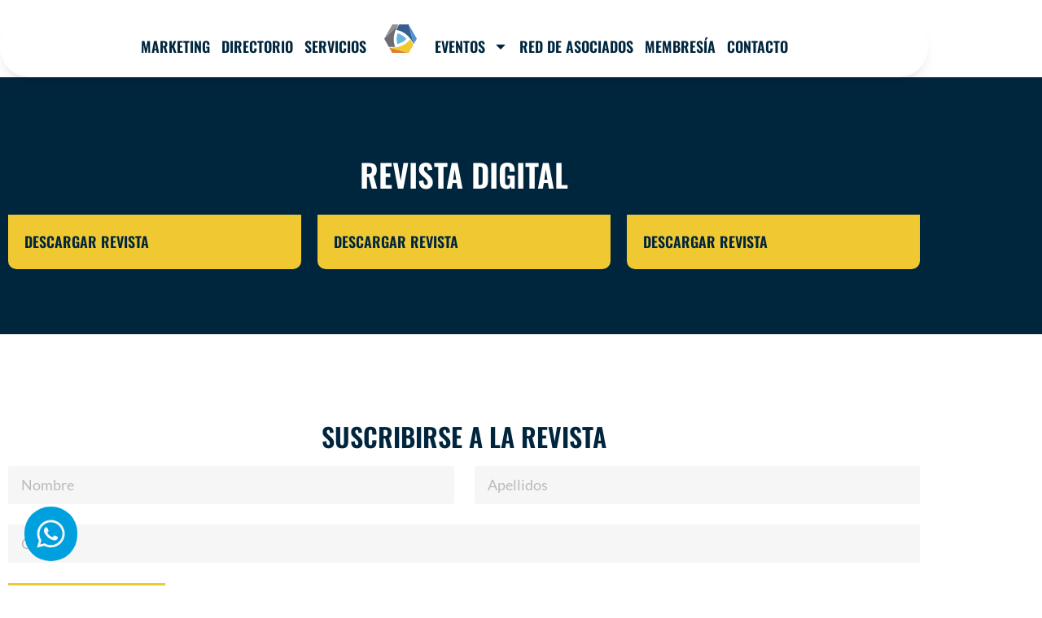

--- FILE ---
content_type: text/html; charset=UTF-8
request_url: https://atms.org.mx/atms-magazine/
body_size: 21853
content:
<!doctype html>
<html lang="es">
<head>
	<meta charset="UTF-8">
	<meta name="viewport" content="width=device-width, initial-scale=1">
	<link rel="profile" href="https://gmpg.org/xfn/11">
			    <!-- PVC Template -->
    <script type="text/template" id="pvc-stats-view-template">
    <i class="pvc-stats-icon large" aria-hidden="true"><svg aria-hidden="true" focusable="false" data-prefix="far" data-icon="chart-bar" role="img" xmlns="http://www.w3.org/2000/svg" viewBox="0 0 512 512" class="svg-inline--fa fa-chart-bar fa-w-16 fa-2x"><path fill="currentColor" d="M396.8 352h22.4c6.4 0 12.8-6.4 12.8-12.8V108.8c0-6.4-6.4-12.8-12.8-12.8h-22.4c-6.4 0-12.8 6.4-12.8 12.8v230.4c0 6.4 6.4 12.8 12.8 12.8zm-192 0h22.4c6.4 0 12.8-6.4 12.8-12.8V140.8c0-6.4-6.4-12.8-12.8-12.8h-22.4c-6.4 0-12.8 6.4-12.8 12.8v198.4c0 6.4 6.4 12.8 12.8 12.8zm96 0h22.4c6.4 0 12.8-6.4 12.8-12.8V204.8c0-6.4-6.4-12.8-12.8-12.8h-22.4c-6.4 0-12.8 6.4-12.8 12.8v134.4c0 6.4 6.4 12.8 12.8 12.8zM496 400H48V80c0-8.84-7.16-16-16-16H16C7.16 64 0 71.16 0 80v336c0 17.67 14.33 32 32 32h464c8.84 0 16-7.16 16-16v-16c0-8.84-7.16-16-16-16zm-387.2-48h22.4c6.4 0 12.8-6.4 12.8-12.8v-70.4c0-6.4-6.4-12.8-12.8-12.8h-22.4c-6.4 0-12.8 6.4-12.8 12.8v70.4c0 6.4 6.4 12.8 12.8 12.8z" class=""></path></svg></i>
	 <%= total_view %> Visitas	<% if ( today_view > 0 ) { %>
		<span class="views_today">,  <%= today_view %> Visitas hoy</span>
	<% } %>
	</span>
	</script>
		    <meta name='robots' content='index, follow, max-image-preview:large, max-snippet:-1, max-video-preview:-1' />

	<!-- This site is optimized with the Yoast SEO plugin v26.7 - https://yoast.com/wordpress/plugins/seo/ -->
	<title>ATMS Magazine - ATMS / Asociación para Tecnología, Manufactura y Soluciones</title>
	<link rel="canonical" href="https://atms.org.mx/atms-magazine/" />
	<meta property="og:locale" content="es_ES" />
	<meta property="og:type" content="article" />
	<meta property="og:title" content="ATMS Magazine - ATMS / Asociación para Tecnología, Manufactura y Soluciones" />
	<meta property="og:description" content="Filtros Todos Noticias Opinion Soluciones Tecnología Tendencias Todos Noticias Opinion Soluciones Tecnología Tendencias Grupo GKN Aerospace invertirá más de 10 mdd en nuevo proyecto en Chihuahua Noticias Herramientas para ser Exitoso en el Mecanizado de Alta Velocidad Soluciones Nuevas Velocidades y Fuerzas en el Maquinado que Hacen que se le Preste más Atención al Pull [&hellip;]" />
	<meta property="og:url" content="https://atms.org.mx/atms-magazine/" />
	<meta property="og:site_name" content="ATMS / Asociación para Tecnología, Manufactura y Soluciones" />
	<meta property="article:publisher" content="https://www.facebook.com/atms.mx" />
	<meta property="article:modified_time" content="2023-08-31T01:18:53+00:00" />
	<meta property="og:image" content="https://atms.org.mx/wp-content/uploads/grupo-gkn-aerospace-invertira-mas-de-10-mdd-en-nuevo-proyecto-en-chihuahua-14178.jpg" />
	<meta name="twitter:card" content="summary_large_image" />
	<meta name="twitter:label1" content="Tiempo de lectura" />
	<meta name="twitter:data1" content="1 minuto" />
	<script type="application/ld+json" class="yoast-schema-graph">{"@context":"https://schema.org","@graph":[{"@type":"WebPage","@id":"https://atms.org.mx/atms-magazine/","url":"https://atms.org.mx/atms-magazine/","name":"ATMS Magazine - ATMS / Asociación para Tecnología, Manufactura y Soluciones","isPartOf":{"@id":"https://atms.org.mx/#website"},"primaryImageOfPage":{"@id":"https://atms.org.mx/atms-magazine/#primaryimage"},"image":{"@id":"https://atms.org.mx/atms-magazine/#primaryimage"},"thumbnailUrl":"https://atms.org.mx/wp-content/uploads/grupo-gkn-aerospace-invertira-mas-de-10-mdd-en-nuevo-proyecto-en-chihuahua-14178.jpg","datePublished":"2021-12-23T01:08:09+00:00","dateModified":"2023-08-31T01:18:53+00:00","breadcrumb":{"@id":"https://atms.org.mx/atms-magazine/#breadcrumb"},"inLanguage":"es","potentialAction":[{"@type":"ReadAction","target":["https://atms.org.mx/atms-magazine/"]}]},{"@type":"ImageObject","inLanguage":"es","@id":"https://atms.org.mx/atms-magazine/#primaryimage","url":"https://atms.org.mx/wp-content/uploads/grupo-gkn-aerospace-invertira-mas-de-10-mdd-en-nuevo-proyecto-en-chihuahua-14178.jpg","contentUrl":"https://atms.org.mx/wp-content/uploads/grupo-gkn-aerospace-invertira-mas-de-10-mdd-en-nuevo-proyecto-en-chihuahua-14178.jpg","width":800,"height":507},{"@type":"BreadcrumbList","@id":"https://atms.org.mx/atms-magazine/#breadcrumb","itemListElement":[{"@type":"ListItem","position":1,"name":"Portada","item":"https://atms.org.mx/"},{"@type":"ListItem","position":2,"name":"ATMS Magazine"}]},{"@type":"WebSite","@id":"https://atms.org.mx/#website","url":"https://atms.org.mx/","name":"ATMS / Asociación para Tecnología, Manufactura y Soluciones","description":"Primera Asociación mexicana dedicada exclusivamente al sector Máquinas-Herramientas y Equipos Periféricos.","publisher":{"@id":"https://atms.org.mx/#organization"},"potentialAction":[{"@type":"SearchAction","target":{"@type":"EntryPoint","urlTemplate":"https://atms.org.mx/?s={search_term_string}"},"query-input":{"@type":"PropertyValueSpecification","valueRequired":true,"valueName":"search_term_string"}}],"inLanguage":"es"},{"@type":"Organization","@id":"https://atms.org.mx/#organization","name":"ATMS / Asociación para Tecnología, Manufactura y Soluciones","url":"https://atms.org.mx/","logo":{"@type":"ImageObject","inLanguage":"es","@id":"https://atms.org.mx/#/schema/logo/image/","url":"https://atms.org.mx/wp-content/uploads/2021/12/ATMS-Vertical_1.svg","contentUrl":"https://atms.org.mx/wp-content/uploads/2021/12/ATMS-Vertical_1.svg","width":729,"height":199,"caption":"ATMS / Asociación para Tecnología, Manufactura y Soluciones"},"image":{"@id":"https://atms.org.mx/#/schema/logo/image/"},"sameAs":["https://www.facebook.com/atms.mx"]}]}</script>
	<!-- / Yoast SEO plugin. -->


<link rel="alternate" type="application/rss+xml" title="ATMS / Asociación para Tecnología, Manufactura y Soluciones &raquo; Feed" href="https://atms.org.mx/feed/" />
<link rel="alternate" type="application/rss+xml" title="ATMS / Asociación para Tecnología, Manufactura y Soluciones &raquo; Feed de los comentarios" href="https://atms.org.mx/comments/feed/" />
<link rel="alternate" title="oEmbed (JSON)" type="application/json+oembed" href="https://atms.org.mx/wp-json/oembed/1.0/embed?url=https%3A%2F%2Fatms.org.mx%2Fatms-magazine%2F" />
<link rel="alternate" title="oEmbed (XML)" type="text/xml+oembed" href="https://atms.org.mx/wp-json/oembed/1.0/embed?url=https%3A%2F%2Fatms.org.mx%2Fatms-magazine%2F&#038;format=xml" />
<style id='wp-img-auto-sizes-contain-inline-css'>
img:is([sizes=auto i],[sizes^="auto," i]){contain-intrinsic-size:3000px 1500px}
/*# sourceURL=wp-img-auto-sizes-contain-inline-css */
</style>
<style id='wp-emoji-styles-inline-css'>

	img.wp-smiley, img.emoji {
		display: inline !important;
		border: none !important;
		box-shadow: none !important;
		height: 1em !important;
		width: 1em !important;
		margin: 0 0.07em !important;
		vertical-align: -0.1em !important;
		background: none !important;
		padding: 0 !important;
	}
/*# sourceURL=wp-emoji-styles-inline-css */
</style>
<link rel='stylesheet' id='jet-engine-frontend-css' href='https://atms.org.mx/wp-content/plugins/jet-engine/assets/css/frontend.css?ver=3.6.6.1' media='all' />
<style id='global-styles-inline-css'>
:root{--wp--preset--aspect-ratio--square: 1;--wp--preset--aspect-ratio--4-3: 4/3;--wp--preset--aspect-ratio--3-4: 3/4;--wp--preset--aspect-ratio--3-2: 3/2;--wp--preset--aspect-ratio--2-3: 2/3;--wp--preset--aspect-ratio--16-9: 16/9;--wp--preset--aspect-ratio--9-16: 9/16;--wp--preset--color--black: #000000;--wp--preset--color--cyan-bluish-gray: #abb8c3;--wp--preset--color--white: #ffffff;--wp--preset--color--pale-pink: #f78da7;--wp--preset--color--vivid-red: #cf2e2e;--wp--preset--color--luminous-vivid-orange: #ff6900;--wp--preset--color--luminous-vivid-amber: #fcb900;--wp--preset--color--light-green-cyan: #7bdcb5;--wp--preset--color--vivid-green-cyan: #00d084;--wp--preset--color--pale-cyan-blue: #8ed1fc;--wp--preset--color--vivid-cyan-blue: #0693e3;--wp--preset--color--vivid-purple: #9b51e0;--wp--preset--gradient--vivid-cyan-blue-to-vivid-purple: linear-gradient(135deg,rgb(6,147,227) 0%,rgb(155,81,224) 100%);--wp--preset--gradient--light-green-cyan-to-vivid-green-cyan: linear-gradient(135deg,rgb(122,220,180) 0%,rgb(0,208,130) 100%);--wp--preset--gradient--luminous-vivid-amber-to-luminous-vivid-orange: linear-gradient(135deg,rgb(252,185,0) 0%,rgb(255,105,0) 100%);--wp--preset--gradient--luminous-vivid-orange-to-vivid-red: linear-gradient(135deg,rgb(255,105,0) 0%,rgb(207,46,46) 100%);--wp--preset--gradient--very-light-gray-to-cyan-bluish-gray: linear-gradient(135deg,rgb(238,238,238) 0%,rgb(169,184,195) 100%);--wp--preset--gradient--cool-to-warm-spectrum: linear-gradient(135deg,rgb(74,234,220) 0%,rgb(151,120,209) 20%,rgb(207,42,186) 40%,rgb(238,44,130) 60%,rgb(251,105,98) 80%,rgb(254,248,76) 100%);--wp--preset--gradient--blush-light-purple: linear-gradient(135deg,rgb(255,206,236) 0%,rgb(152,150,240) 100%);--wp--preset--gradient--blush-bordeaux: linear-gradient(135deg,rgb(254,205,165) 0%,rgb(254,45,45) 50%,rgb(107,0,62) 100%);--wp--preset--gradient--luminous-dusk: linear-gradient(135deg,rgb(255,203,112) 0%,rgb(199,81,192) 50%,rgb(65,88,208) 100%);--wp--preset--gradient--pale-ocean: linear-gradient(135deg,rgb(255,245,203) 0%,rgb(182,227,212) 50%,rgb(51,167,181) 100%);--wp--preset--gradient--electric-grass: linear-gradient(135deg,rgb(202,248,128) 0%,rgb(113,206,126) 100%);--wp--preset--gradient--midnight: linear-gradient(135deg,rgb(2,3,129) 0%,rgb(40,116,252) 100%);--wp--preset--font-size--small: 13px;--wp--preset--font-size--medium: 20px;--wp--preset--font-size--large: 36px;--wp--preset--font-size--x-large: 42px;--wp--preset--spacing--20: 0.44rem;--wp--preset--spacing--30: 0.67rem;--wp--preset--spacing--40: 1rem;--wp--preset--spacing--50: 1.5rem;--wp--preset--spacing--60: 2.25rem;--wp--preset--spacing--70: 3.38rem;--wp--preset--spacing--80: 5.06rem;--wp--preset--shadow--natural: 6px 6px 9px rgba(0, 0, 0, 0.2);--wp--preset--shadow--deep: 12px 12px 50px rgba(0, 0, 0, 0.4);--wp--preset--shadow--sharp: 6px 6px 0px rgba(0, 0, 0, 0.2);--wp--preset--shadow--outlined: 6px 6px 0px -3px rgb(255, 255, 255), 6px 6px rgb(0, 0, 0);--wp--preset--shadow--crisp: 6px 6px 0px rgb(0, 0, 0);}:root { --wp--style--global--content-size: 800px;--wp--style--global--wide-size: 1200px; }:where(body) { margin: 0; }.wp-site-blocks > .alignleft { float: left; margin-right: 2em; }.wp-site-blocks > .alignright { float: right; margin-left: 2em; }.wp-site-blocks > .aligncenter { justify-content: center; margin-left: auto; margin-right: auto; }:where(.wp-site-blocks) > * { margin-block-start: 24px; margin-block-end: 0; }:where(.wp-site-blocks) > :first-child { margin-block-start: 0; }:where(.wp-site-blocks) > :last-child { margin-block-end: 0; }:root { --wp--style--block-gap: 24px; }:root :where(.is-layout-flow) > :first-child{margin-block-start: 0;}:root :where(.is-layout-flow) > :last-child{margin-block-end: 0;}:root :where(.is-layout-flow) > *{margin-block-start: 24px;margin-block-end: 0;}:root :where(.is-layout-constrained) > :first-child{margin-block-start: 0;}:root :where(.is-layout-constrained) > :last-child{margin-block-end: 0;}:root :where(.is-layout-constrained) > *{margin-block-start: 24px;margin-block-end: 0;}:root :where(.is-layout-flex){gap: 24px;}:root :where(.is-layout-grid){gap: 24px;}.is-layout-flow > .alignleft{float: left;margin-inline-start: 0;margin-inline-end: 2em;}.is-layout-flow > .alignright{float: right;margin-inline-start: 2em;margin-inline-end: 0;}.is-layout-flow > .aligncenter{margin-left: auto !important;margin-right: auto !important;}.is-layout-constrained > .alignleft{float: left;margin-inline-start: 0;margin-inline-end: 2em;}.is-layout-constrained > .alignright{float: right;margin-inline-start: 2em;margin-inline-end: 0;}.is-layout-constrained > .aligncenter{margin-left: auto !important;margin-right: auto !important;}.is-layout-constrained > :where(:not(.alignleft):not(.alignright):not(.alignfull)){max-width: var(--wp--style--global--content-size);margin-left: auto !important;margin-right: auto !important;}.is-layout-constrained > .alignwide{max-width: var(--wp--style--global--wide-size);}body .is-layout-flex{display: flex;}.is-layout-flex{flex-wrap: wrap;align-items: center;}.is-layout-flex > :is(*, div){margin: 0;}body .is-layout-grid{display: grid;}.is-layout-grid > :is(*, div){margin: 0;}body{padding-top: 0px;padding-right: 0px;padding-bottom: 0px;padding-left: 0px;}a:where(:not(.wp-element-button)){text-decoration: underline;}:root :where(.wp-element-button, .wp-block-button__link){background-color: #32373c;border-width: 0;color: #fff;font-family: inherit;font-size: inherit;font-style: inherit;font-weight: inherit;letter-spacing: inherit;line-height: inherit;padding-top: calc(0.667em + 2px);padding-right: calc(1.333em + 2px);padding-bottom: calc(0.667em + 2px);padding-left: calc(1.333em + 2px);text-decoration: none;text-transform: inherit;}.has-black-color{color: var(--wp--preset--color--black) !important;}.has-cyan-bluish-gray-color{color: var(--wp--preset--color--cyan-bluish-gray) !important;}.has-white-color{color: var(--wp--preset--color--white) !important;}.has-pale-pink-color{color: var(--wp--preset--color--pale-pink) !important;}.has-vivid-red-color{color: var(--wp--preset--color--vivid-red) !important;}.has-luminous-vivid-orange-color{color: var(--wp--preset--color--luminous-vivid-orange) !important;}.has-luminous-vivid-amber-color{color: var(--wp--preset--color--luminous-vivid-amber) !important;}.has-light-green-cyan-color{color: var(--wp--preset--color--light-green-cyan) !important;}.has-vivid-green-cyan-color{color: var(--wp--preset--color--vivid-green-cyan) !important;}.has-pale-cyan-blue-color{color: var(--wp--preset--color--pale-cyan-blue) !important;}.has-vivid-cyan-blue-color{color: var(--wp--preset--color--vivid-cyan-blue) !important;}.has-vivid-purple-color{color: var(--wp--preset--color--vivid-purple) !important;}.has-black-background-color{background-color: var(--wp--preset--color--black) !important;}.has-cyan-bluish-gray-background-color{background-color: var(--wp--preset--color--cyan-bluish-gray) !important;}.has-white-background-color{background-color: var(--wp--preset--color--white) !important;}.has-pale-pink-background-color{background-color: var(--wp--preset--color--pale-pink) !important;}.has-vivid-red-background-color{background-color: var(--wp--preset--color--vivid-red) !important;}.has-luminous-vivid-orange-background-color{background-color: var(--wp--preset--color--luminous-vivid-orange) !important;}.has-luminous-vivid-amber-background-color{background-color: var(--wp--preset--color--luminous-vivid-amber) !important;}.has-light-green-cyan-background-color{background-color: var(--wp--preset--color--light-green-cyan) !important;}.has-vivid-green-cyan-background-color{background-color: var(--wp--preset--color--vivid-green-cyan) !important;}.has-pale-cyan-blue-background-color{background-color: var(--wp--preset--color--pale-cyan-blue) !important;}.has-vivid-cyan-blue-background-color{background-color: var(--wp--preset--color--vivid-cyan-blue) !important;}.has-vivid-purple-background-color{background-color: var(--wp--preset--color--vivid-purple) !important;}.has-black-border-color{border-color: var(--wp--preset--color--black) !important;}.has-cyan-bluish-gray-border-color{border-color: var(--wp--preset--color--cyan-bluish-gray) !important;}.has-white-border-color{border-color: var(--wp--preset--color--white) !important;}.has-pale-pink-border-color{border-color: var(--wp--preset--color--pale-pink) !important;}.has-vivid-red-border-color{border-color: var(--wp--preset--color--vivid-red) !important;}.has-luminous-vivid-orange-border-color{border-color: var(--wp--preset--color--luminous-vivid-orange) !important;}.has-luminous-vivid-amber-border-color{border-color: var(--wp--preset--color--luminous-vivid-amber) !important;}.has-light-green-cyan-border-color{border-color: var(--wp--preset--color--light-green-cyan) !important;}.has-vivid-green-cyan-border-color{border-color: var(--wp--preset--color--vivid-green-cyan) !important;}.has-pale-cyan-blue-border-color{border-color: var(--wp--preset--color--pale-cyan-blue) !important;}.has-vivid-cyan-blue-border-color{border-color: var(--wp--preset--color--vivid-cyan-blue) !important;}.has-vivid-purple-border-color{border-color: var(--wp--preset--color--vivid-purple) !important;}.has-vivid-cyan-blue-to-vivid-purple-gradient-background{background: var(--wp--preset--gradient--vivid-cyan-blue-to-vivid-purple) !important;}.has-light-green-cyan-to-vivid-green-cyan-gradient-background{background: var(--wp--preset--gradient--light-green-cyan-to-vivid-green-cyan) !important;}.has-luminous-vivid-amber-to-luminous-vivid-orange-gradient-background{background: var(--wp--preset--gradient--luminous-vivid-amber-to-luminous-vivid-orange) !important;}.has-luminous-vivid-orange-to-vivid-red-gradient-background{background: var(--wp--preset--gradient--luminous-vivid-orange-to-vivid-red) !important;}.has-very-light-gray-to-cyan-bluish-gray-gradient-background{background: var(--wp--preset--gradient--very-light-gray-to-cyan-bluish-gray) !important;}.has-cool-to-warm-spectrum-gradient-background{background: var(--wp--preset--gradient--cool-to-warm-spectrum) !important;}.has-blush-light-purple-gradient-background{background: var(--wp--preset--gradient--blush-light-purple) !important;}.has-blush-bordeaux-gradient-background{background: var(--wp--preset--gradient--blush-bordeaux) !important;}.has-luminous-dusk-gradient-background{background: var(--wp--preset--gradient--luminous-dusk) !important;}.has-pale-ocean-gradient-background{background: var(--wp--preset--gradient--pale-ocean) !important;}.has-electric-grass-gradient-background{background: var(--wp--preset--gradient--electric-grass) !important;}.has-midnight-gradient-background{background: var(--wp--preset--gradient--midnight) !important;}.has-small-font-size{font-size: var(--wp--preset--font-size--small) !important;}.has-medium-font-size{font-size: var(--wp--preset--font-size--medium) !important;}.has-large-font-size{font-size: var(--wp--preset--font-size--large) !important;}.has-x-large-font-size{font-size: var(--wp--preset--font-size--x-large) !important;}
:root :where(.wp-block-pullquote){font-size: 1.5em;line-height: 1.6;}
/*# sourceURL=global-styles-inline-css */
</style>
<link rel='stylesheet' id='a3-pvc-style-css' href='https://atms.org.mx/wp-content/plugins/page-views-count/assets/css/style.min.css?ver=2.8.7' media='all' />
<link rel='stylesheet' id='hello-elementor-css' href='https://atms.org.mx/wp-content/themes/hello-elementor/assets/css/reset.css?ver=3.4.5' media='all' />
<link rel='stylesheet' id='hello-elementor-theme-style-css' href='https://atms.org.mx/wp-content/themes/hello-elementor/assets/css/theme.css?ver=3.4.5' media='all' />
<link rel='stylesheet' id='hello-elementor-header-footer-css' href='https://atms.org.mx/wp-content/themes/hello-elementor/assets/css/header-footer.css?ver=3.4.5' media='all' />
<link rel='stylesheet' id='elementor-frontend-css' href='https://atms.org.mx/wp-content/plugins/elementor/assets/css/frontend.min.css?ver=3.34.2' media='all' />
<link rel='stylesheet' id='elementor-post-8-css' href='https://atms.org.mx/wp-content/uploads/elementor/css/post-8.css?ver=1768939207' media='all' />
<link rel='stylesheet' id='widget-nav-menu-css' href='https://atms.org.mx/wp-content/plugins/elementor-pro/assets/css/widget-nav-menu.min.css?ver=3.32.1' media='all' />
<link rel='stylesheet' id='widget-image-css' href='https://atms.org.mx/wp-content/plugins/elementor/assets/css/widget-image.min.css?ver=3.34.2' media='all' />
<link rel='stylesheet' id='e-sticky-css' href='https://atms.org.mx/wp-content/plugins/elementor-pro/assets/css/modules/sticky.min.css?ver=3.32.1' media='all' />
<link rel='stylesheet' id='e-animation-shrink-css' href='https://atms.org.mx/wp-content/plugins/elementor/assets/lib/animations/styles/e-animation-shrink.min.css?ver=3.34.2' media='all' />
<link rel='stylesheet' id='widget-social-icons-css' href='https://atms.org.mx/wp-content/plugins/elementor/assets/css/widget-social-icons.min.css?ver=3.34.2' media='all' />
<link rel='stylesheet' id='e-apple-webkit-css' href='https://atms.org.mx/wp-content/plugins/elementor/assets/css/conditionals/apple-webkit.min.css?ver=3.34.2' media='all' />
<link rel='stylesheet' id='widget-heading-css' href='https://atms.org.mx/wp-content/plugins/elementor/assets/css/widget-heading.min.css?ver=3.34.2' media='all' />
<link rel='stylesheet' id='widget-icon-list-css' href='https://atms.org.mx/wp-content/plugins/elementor/assets/css/widget-icon-list.min.css?ver=3.34.2' media='all' />
<link rel='stylesheet' id='widget-divider-css' href='https://atms.org.mx/wp-content/plugins/elementor/assets/css/widget-divider.min.css?ver=3.34.2' media='all' />
<link rel='stylesheet' id='widget-spacer-css' href='https://atms.org.mx/wp-content/plugins/elementor/assets/css/widget-spacer.min.css?ver=3.34.2' media='all' />
<link rel='stylesheet' id='widget-form-css' href='https://atms.org.mx/wp-content/plugins/elementor-pro/assets/css/widget-form.min.css?ver=3.32.1' media='all' />
<link rel='stylesheet' id='elementor-post-610-css' href='https://atms.org.mx/wp-content/uploads/elementor/css/post-610.css?ver=1768987740' media='all' />
<link rel='stylesheet' id='elementor-post-1322-css' href='https://atms.org.mx/wp-content/uploads/elementor/css/post-1322.css?ver=1768987740' media='all' />
<link rel='stylesheet' id='elementor-post-614-css' href='https://atms.org.mx/wp-content/uploads/elementor/css/post-614.css?ver=1768939207' media='all' />
<link rel='stylesheet' id='elementor-post-1168-css' href='https://atms.org.mx/wp-content/uploads/elementor/css/post-1168.css?ver=1768987740' media='all' />
<link rel='stylesheet' id='a3pvc-css' href='//atms.org.mx/wp-content/uploads/sass/pvc.min.css?ver=1743732648' media='all' />
<link rel='stylesheet' id='elementor-gf-local-oswald-css' href='https://atms.org.mx/wp-content/uploads/elementor/google-fonts/css/oswald.css?ver=1747165842' media='all' />
<link rel='stylesheet' id='elementor-gf-local-lato-css' href='https://atms.org.mx/wp-content/uploads/elementor/google-fonts/css/lato.css?ver=1747165845' media='all' />
<script src="https://atms.org.mx/wp-includes/js/jquery/jquery.min.js?ver=3.7.1" id="jquery-core-js"></script>
<script src="https://atms.org.mx/wp-includes/js/jquery/jquery-migrate.min.js?ver=3.4.1" id="jquery-migrate-js"></script>
<script src="https://atms.org.mx/wp-includes/js/underscore.min.js?ver=1.13.7" id="underscore-js"></script>
<script src="https://atms.org.mx/wp-includes/js/backbone.min.js?ver=1.6.0" id="backbone-js"></script>
<script id="a3-pvc-backbone-js-extra">
var pvc_vars = {"rest_api_url":"https://atms.org.mx/wp-json/pvc/v1","ajax_url":"https://atms.org.mx/wp-admin/admin-ajax.php","security":"7856f03023","ajax_load_type":"rest_api"};
//# sourceURL=a3-pvc-backbone-js-extra
</script>
<script src="https://atms.org.mx/wp-content/plugins/page-views-count/assets/js/pvc.backbone.min.js?ver=2.8.7" id="a3-pvc-backbone-js"></script>
<link rel="https://api.w.org/" href="https://atms.org.mx/wp-json/" /><link rel="alternate" title="JSON" type="application/json" href="https://atms.org.mx/wp-json/wp/v2/pages/610" /><link rel="EditURI" type="application/rsd+xml" title="RSD" href="https://atms.org.mx/xmlrpc.php?rsd" />
<meta name="generator" content="WordPress 6.9" />
<link rel='shortlink' href='https://atms.org.mx/?p=610' />
<meta name="generator" content="Elementor 3.34.2; features: e_font_icon_svg, additional_custom_breakpoints; settings: css_print_method-external, google_font-enabled, font_display-swap">
			<style>
				.e-con.e-parent:nth-of-type(n+4):not(.e-lazyloaded):not(.e-no-lazyload),
				.e-con.e-parent:nth-of-type(n+4):not(.e-lazyloaded):not(.e-no-lazyload) * {
					background-image: none !important;
				}
				@media screen and (max-height: 1024px) {
					.e-con.e-parent:nth-of-type(n+3):not(.e-lazyloaded):not(.e-no-lazyload),
					.e-con.e-parent:nth-of-type(n+3):not(.e-lazyloaded):not(.e-no-lazyload) * {
						background-image: none !important;
					}
				}
				@media screen and (max-height: 640px) {
					.e-con.e-parent:nth-of-type(n+2):not(.e-lazyloaded):not(.e-no-lazyload),
					.e-con.e-parent:nth-of-type(n+2):not(.e-lazyloaded):not(.e-no-lazyload) * {
						background-image: none !important;
					}
				}
			</style>
			<!-- Google Tag Manager -->
<script>(function(w,d,s,l,i){w[l]=w[l]||[];w[l].push({'gtm.start':
new Date().getTime(),event:'gtm.js'});var f=d.getElementsByTagName(s)[0],
j=d.createElement(s),dl=l!='dataLayer'?'&l='+l:'';j.async=true;j.src=
'https://www.googletagmanager.com/gtm.js?id='+i+dl;f.parentNode.insertBefore(j,f);
})(window,document,'script','dataLayer','GTM-K2B3CHS');</script>
<!-- End Google Tag Manager --><link rel="icon" href="https://atms.org.mx/wp-content/uploads/2021/12/icono.svg" sizes="32x32" />
<link rel="icon" href="https://atms.org.mx/wp-content/uploads/2021/12/icono.svg" sizes="192x192" />
<link rel="apple-touch-icon" href="https://atms.org.mx/wp-content/uploads/2021/12/icono.svg" />
<meta name="msapplication-TileImage" content="https://atms.org.mx/wp-content/uploads/2021/12/icono.svg" />
		<style id="wp-custom-css">
			.tribe-common--breakpoint-medium.tribe-common .tribe-common-h4--min-medium, .tribe-common--breakpoint-full.tribe-events .tribe-events-c-top-bar__datepicker-desktop, h1.tribe-events-single-event-title  {
	font-family: "Oswald", Sans-serif;
	text-transform: uppercase
}

#tribe-events-pg-template {
    margin: 0 auto;
	padding: 0px;
    max-width: 100%;
}
div#tribe-events-content {
    margin: 0 20%;
	    
}

.tribe-events-back, .tribe-events-event-image {
	display: none;
}
.tribe-events-single-event-title {
	margin-top:60px
}
.tribe-events-meta-group {
    width: 215px;
}
.jet-listing.jet-listing-dynamic-field.display-multiline{
  font-size: 0.8rem !important;
  color: #929395 !important;
}
/**/
.jet-listing-dynamic-field {
  display: block;
}
ul {
  padding: 10px 10px 10px 20px;
}
*/		</style>
		</head>
<body class="wp-singular page-template page-template-elementor_header_footer page page-id-610 wp-custom-logo wp-embed-responsive wp-theme-hello-elementor eio-default hello-elementor-default elementor-default elementor-template-full-width elementor-kit-8 elementor-page elementor-page-610">
<!-- Google Tag Manager (noscript) -->
<noscript><iframe src="https://www.googletagmanager.com/ns.html?id=GTM-K2B3CHS"
height="0" width="0" style="display:none;visibility:hidden"></iframe></noscript>
<!-- End Google Tag Manager (noscript) -->


<a class="skip-link screen-reader-text" href="#content">Ir al contenido</a>

		<header data-elementor-type="header" data-elementor-id="614" class="elementor elementor-614 elementor-location-header" data-elementor-post-type="elementor_library">
					<section class="elementor-section elementor-top-section elementor-element elementor-element-7c98b49 elementor-section-boxed elementor-section-height-default elementor-section-height-default" data-id="7c98b49" data-element_type="section" data-settings="{&quot;sticky&quot;:&quot;top&quot;,&quot;sticky_on&quot;:[&quot;desktop&quot;,&quot;tablet&quot;,&quot;mobile&quot;],&quot;sticky_offset&quot;:0,&quot;sticky_effects_offset&quot;:0,&quot;sticky_anchor_link_offset&quot;:0}">
						<div class="elementor-container elementor-column-gap-default">
					<div class="elementor-column elementor-col-100 elementor-top-column elementor-element elementor-element-b6da1ed" data-id="b6da1ed" data-element_type="column" data-settings="{&quot;background_background&quot;:&quot;classic&quot;}">
			<div class="elementor-widget-wrap elementor-element-populated">
						<div class="elementor-element elementor-element-33440a6 elementor-widget__width-auto elementor-hidden-mobile elementor-nav-menu--dropdown-tablet elementor-nav-menu__text-align-aside elementor-nav-menu--toggle elementor-nav-menu--burger elementor-widget elementor-widget-nav-menu" data-id="33440a6" data-element_type="widget" data-settings="{&quot;layout&quot;:&quot;horizontal&quot;,&quot;submenu_icon&quot;:{&quot;value&quot;:&quot;&lt;svg aria-hidden=\&quot;true\&quot; class=\&quot;e-font-icon-svg e-fas-caret-down\&quot; viewBox=\&quot;0 0 320 512\&quot; xmlns=\&quot;http:\/\/www.w3.org\/2000\/svg\&quot;&gt;&lt;path d=\&quot;M31.3 192h257.3c17.8 0 26.7 21.5 14.1 34.1L174.1 354.8c-7.8 7.8-20.5 7.8-28.3 0L17.2 226.1C4.6 213.5 13.5 192 31.3 192z\&quot;&gt;&lt;\/path&gt;&lt;\/svg&gt;&quot;,&quot;library&quot;:&quot;fa-solid&quot;},&quot;toggle&quot;:&quot;burger&quot;}" data-widget_type="nav-menu.default">
								<nav aria-label="Menu" class="elementor-nav-menu--main elementor-nav-menu__container elementor-nav-menu--layout-horizontal e--pointer-none">
				<ul id="menu-1-33440a6" class="elementor-nav-menu"><li class="menu-item menu-item-type-post_type menu-item-object-page menu-item-617"><a href="https://atms.org.mx/marketing/" class="elementor-item">Marketing</a></li>
<li class="menu-item menu-item-type-post_type menu-item-object-page menu-item-618"><a href="https://atms.org.mx/directorio/" class="elementor-item">Directorio</a></li>
<li class="menu-item menu-item-type-post_type menu-item-object-page menu-item-1460"><a href="https://atms.org.mx/servicios/" class="elementor-item">Servicios</a></li>
</ul>			</nav>
					<div class="elementor-menu-toggle" role="button" tabindex="0" aria-label="Menu Toggle" aria-expanded="false">
			<svg aria-hidden="true" role="presentation" class="elementor-menu-toggle__icon--open e-font-icon-svg e-eicon-menu-bar" viewBox="0 0 1000 1000" xmlns="http://www.w3.org/2000/svg"><path d="M104 333H896C929 333 958 304 958 271S929 208 896 208H104C71 208 42 237 42 271S71 333 104 333ZM104 583H896C929 583 958 554 958 521S929 458 896 458H104C71 458 42 487 42 521S71 583 104 583ZM104 833H896C929 833 958 804 958 771S929 708 896 708H104C71 708 42 737 42 771S71 833 104 833Z"></path></svg><svg aria-hidden="true" role="presentation" class="elementor-menu-toggle__icon--close e-font-icon-svg e-eicon-close" viewBox="0 0 1000 1000" xmlns="http://www.w3.org/2000/svg"><path d="M742 167L500 408 258 167C246 154 233 150 217 150 196 150 179 158 167 167 154 179 150 196 150 212 150 229 154 242 171 254L408 500 167 742C138 771 138 800 167 829 196 858 225 858 254 829L496 587 738 829C750 842 767 846 783 846 800 846 817 842 829 829 842 817 846 804 846 783 846 767 842 750 829 737L588 500 833 258C863 229 863 200 833 171 804 137 775 137 742 167Z"></path></svg>		</div>
					<nav class="elementor-nav-menu--dropdown elementor-nav-menu__container" aria-hidden="true">
				<ul id="menu-2-33440a6" class="elementor-nav-menu"><li class="menu-item menu-item-type-post_type menu-item-object-page menu-item-617"><a href="https://atms.org.mx/marketing/" class="elementor-item" tabindex="-1">Marketing</a></li>
<li class="menu-item menu-item-type-post_type menu-item-object-page menu-item-618"><a href="https://atms.org.mx/directorio/" class="elementor-item" tabindex="-1">Directorio</a></li>
<li class="menu-item menu-item-type-post_type menu-item-object-page menu-item-1460"><a href="https://atms.org.mx/servicios/" class="elementor-item" tabindex="-1">Servicios</a></li>
</ul>			</nav>
						</div>
				<div class="elementor-element elementor-element-8415337 elementor-widget__width-auto elementor-hidden-desktop elementor-hidden-tablet elementor-hidden-mobile elementor-widget elementor-widget-image" data-id="8415337" data-element_type="widget" id="etms-menu" data-widget_type="image.default">
																<a href="https://atms.org.mx/?page_id=612">
							<img width="800" height="800" src="https://atms.org.mx/wp-content/uploads/ETMS-horizontal.svg" class="attachment-large size-large wp-image-348" alt="" srcset="https://atms.org.mx/wp-content/uploads//ETMS-horizontal.svg 150w, https://atms.org.mx/wp-content/uploads//ETMS-horizontal.svg 300w, https://atms.org.mx/wp-content/uploads//ETMS-horizontal.svg 1024w" sizes="(max-width: 800px) 100vw, 800px" />								</a>
															</div>
				<div class="elementor-element elementor-element-a9c87f4 elementor-widget__width-auto elementor-hidden-mobile elementor-widget elementor-widget-image" data-id="a9c87f4" data-element_type="widget" data-widget_type="image.default">
																<a href="https://atms.org.mx/">
							<img width="800" height="800" src="https://atms.org.mx/wp-content/uploads/2021/12/icono.svg" class="attachment-large size-large wp-image-19" alt="" srcset="https://atms.org.mx/wp-content/uploads//2021/12/icono.svg 150w, https://atms.org.mx/wp-content/uploads//2021/12/icono.svg 300w, https://atms.org.mx/wp-content/uploads//2021/12/icono.svg 1024w" sizes="(max-width: 800px) 100vw, 800px" />								</a>
															</div>
				<div class="elementor-element elementor-element-d650c56 elementor-widget__width-auto elementor-widget-mobile__width-initial elementor-hidden-desktop elementor-hidden-tablet elementor-widget elementor-widget-image" data-id="d650c56" data-element_type="widget" data-widget_type="image.default">
																<a href="https://atms.org.mx/">
							<img width="729" height="199" src="https://atms.org.mx/wp-content/uploads/2021/12/ATMS-Vertical_1.svg" class="attachment-full size-full wp-image-16" alt="" />								</a>
															</div>
				<div class="elementor-element elementor-element-394ce92 elementor-nav-menu--dropdown-mobile elementor-nav-menu--stretch elementor-widget-mobile__width-initial elementor-hidden-desktop elementor-hidden-tablet elementor-nav-menu__text-align-aside elementor-nav-menu--toggle elementor-nav-menu--burger elementor-widget elementor-widget-nav-menu" data-id="394ce92" data-element_type="widget" data-settings="{&quot;full_width&quot;:&quot;stretch&quot;,&quot;layout&quot;:&quot;horizontal&quot;,&quot;submenu_icon&quot;:{&quot;value&quot;:&quot;&lt;svg aria-hidden=\&quot;true\&quot; class=\&quot;e-font-icon-svg e-fas-caret-down\&quot; viewBox=\&quot;0 0 320 512\&quot; xmlns=\&quot;http:\/\/www.w3.org\/2000\/svg\&quot;&gt;&lt;path d=\&quot;M31.3 192h257.3c17.8 0 26.7 21.5 14.1 34.1L174.1 354.8c-7.8 7.8-20.5 7.8-28.3 0L17.2 226.1C4.6 213.5 13.5 192 31.3 192z\&quot;&gt;&lt;\/path&gt;&lt;\/svg&gt;&quot;,&quot;library&quot;:&quot;fa-solid&quot;},&quot;toggle&quot;:&quot;burger&quot;}" data-widget_type="nav-menu.default">
								<nav aria-label="Menu" class="elementor-nav-menu--main elementor-nav-menu__container elementor-nav-menu--layout-horizontal e--pointer-underline e--animation-fade">
				<ul id="menu-1-394ce92" class="elementor-nav-menu"><li class="menu-item menu-item-type-post_type menu-item-object-page menu-item-home menu-item-1895"><a href="https://atms.org.mx/" class="elementor-item">ATMS</a></li>
<li class="menu-item menu-item-type-post_type menu-item-object-page menu-item-1897"><a href="https://atms.org.mx/contacto/" class="elementor-item">Contacto</a></li>
<li class="menu-item menu-item-type-post_type menu-item-object-page menu-item-1899"><a href="https://atms.org.mx/servicios/" class="elementor-item">Servicios</a></li>
<li class="menu-item menu-item-type-post_type menu-item-object-page menu-item-1900"><a href="https://atms.org.mx/directorio/" class="elementor-item">Directorio</a></li>
<li class="menu-item menu-item-type-post_type menu-item-object-page menu-item-3557"><a href="https://atms.org.mx/red-de-asociados/" class="elementor-item">Red de Asociados</a></li>
<li class="menu-item menu-item-type-custom menu-item-object-custom menu-item-has-children menu-item-3652"><a href="#" class="elementor-item elementor-item-anchor">Eventos</a>
<ul class="sub-menu elementor-nav-menu--dropdown">
	<li class="menu-item menu-item-type-post_type menu-item-object-page menu-item-1901"><a href="https://atms.org.mx/eventos-atms/" class="elementor-sub-item">Eventos ATMS</a></li>
	<li class="menu-item menu-item-type-custom menu-item-object-custom menu-item-3653"><a href="https://atms.org.mx/eventos-de-asociados/" class="elementor-sub-item">Eventos de Asociados</a></li>
</ul>
</li>
<li class="menu-item menu-item-type-post_type menu-item-object-page menu-item-3271"><a href="https://atms.org.mx/membresia-atms/" class="elementor-item">Membresía ATMS</a></li>
<li class="menu-item menu-item-type-post_type menu-item-object-page menu-item-1902"><a href="https://atms.org.mx/marketing/" class="elementor-item">Marketing</a></li>
</ul>			</nav>
					<div class="elementor-menu-toggle" role="button" tabindex="0" aria-label="Menu Toggle" aria-expanded="false">
			<svg aria-hidden="true" role="presentation" class="elementor-menu-toggle__icon--open e-font-icon-svg e-eicon-menu-bar" viewBox="0 0 1000 1000" xmlns="http://www.w3.org/2000/svg"><path d="M104 333H896C929 333 958 304 958 271S929 208 896 208H104C71 208 42 237 42 271S71 333 104 333ZM104 583H896C929 583 958 554 958 521S929 458 896 458H104C71 458 42 487 42 521S71 583 104 583ZM104 833H896C929 833 958 804 958 771S929 708 896 708H104C71 708 42 737 42 771S71 833 104 833Z"></path></svg><svg aria-hidden="true" role="presentation" class="elementor-menu-toggle__icon--close e-font-icon-svg e-eicon-close" viewBox="0 0 1000 1000" xmlns="http://www.w3.org/2000/svg"><path d="M742 167L500 408 258 167C246 154 233 150 217 150 196 150 179 158 167 167 154 179 150 196 150 212 150 229 154 242 171 254L408 500 167 742C138 771 138 800 167 829 196 858 225 858 254 829L496 587 738 829C750 842 767 846 783 846 800 846 817 842 829 829 842 817 846 804 846 783 846 767 842 750 829 737L588 500 833 258C863 229 863 200 833 171 804 137 775 137 742 167Z"></path></svg>		</div>
					<nav class="elementor-nav-menu--dropdown elementor-nav-menu__container" aria-hidden="true">
				<ul id="menu-2-394ce92" class="elementor-nav-menu"><li class="menu-item menu-item-type-post_type menu-item-object-page menu-item-home menu-item-1895"><a href="https://atms.org.mx/" class="elementor-item" tabindex="-1">ATMS</a></li>
<li class="menu-item menu-item-type-post_type menu-item-object-page menu-item-1897"><a href="https://atms.org.mx/contacto/" class="elementor-item" tabindex="-1">Contacto</a></li>
<li class="menu-item menu-item-type-post_type menu-item-object-page menu-item-1899"><a href="https://atms.org.mx/servicios/" class="elementor-item" tabindex="-1">Servicios</a></li>
<li class="menu-item menu-item-type-post_type menu-item-object-page menu-item-1900"><a href="https://atms.org.mx/directorio/" class="elementor-item" tabindex="-1">Directorio</a></li>
<li class="menu-item menu-item-type-post_type menu-item-object-page menu-item-3557"><a href="https://atms.org.mx/red-de-asociados/" class="elementor-item" tabindex="-1">Red de Asociados</a></li>
<li class="menu-item menu-item-type-custom menu-item-object-custom menu-item-has-children menu-item-3652"><a href="#" class="elementor-item elementor-item-anchor" tabindex="-1">Eventos</a>
<ul class="sub-menu elementor-nav-menu--dropdown">
	<li class="menu-item menu-item-type-post_type menu-item-object-page menu-item-1901"><a href="https://atms.org.mx/eventos-atms/" class="elementor-sub-item" tabindex="-1">Eventos ATMS</a></li>
	<li class="menu-item menu-item-type-custom menu-item-object-custom menu-item-3653"><a href="https://atms.org.mx/eventos-de-asociados/" class="elementor-sub-item" tabindex="-1">Eventos de Asociados</a></li>
</ul>
</li>
<li class="menu-item menu-item-type-post_type menu-item-object-page menu-item-3271"><a href="https://atms.org.mx/membresia-atms/" class="elementor-item" tabindex="-1">Membresía ATMS</a></li>
<li class="menu-item menu-item-type-post_type menu-item-object-page menu-item-1902"><a href="https://atms.org.mx/marketing/" class="elementor-item" tabindex="-1">Marketing</a></li>
</ul>			</nav>
						</div>
				<div class="elementor-element elementor-element-827b962 elementor-widget__width-auto elementor-hidden-mobile elementor-nav-menu--dropdown-tablet elementor-nav-menu__text-align-aside elementor-nav-menu--toggle elementor-nav-menu--burger elementor-widget elementor-widget-nav-menu" data-id="827b962" data-element_type="widget" data-settings="{&quot;layout&quot;:&quot;horizontal&quot;,&quot;submenu_icon&quot;:{&quot;value&quot;:&quot;&lt;svg aria-hidden=\&quot;true\&quot; class=\&quot;e-font-icon-svg e-fas-caret-down\&quot; viewBox=\&quot;0 0 320 512\&quot; xmlns=\&quot;http:\/\/www.w3.org\/2000\/svg\&quot;&gt;&lt;path d=\&quot;M31.3 192h257.3c17.8 0 26.7 21.5 14.1 34.1L174.1 354.8c-7.8 7.8-20.5 7.8-28.3 0L17.2 226.1C4.6 213.5 13.5 192 31.3 192z\&quot;&gt;&lt;\/path&gt;&lt;\/svg&gt;&quot;,&quot;library&quot;:&quot;fa-solid&quot;},&quot;toggle&quot;:&quot;burger&quot;}" data-widget_type="nav-menu.default">
								<nav aria-label="Menu" class="elementor-nav-menu--main elementor-nav-menu__container elementor-nav-menu--layout-horizontal e--pointer-none">
				<ul id="menu-1-827b962" class="elementor-nav-menu"><li class="menu-item menu-item-type-custom menu-item-object-custom menu-item-has-children menu-item-3654"><a href="#" class="elementor-item elementor-item-anchor">Eventos</a>
<ul class="sub-menu elementor-nav-menu--dropdown">
	<li class="menu-item menu-item-type-post_type menu-item-object-page menu-item-3145"><a href="https://atms.org.mx/eventos-atms/" class="elementor-sub-item">Eventos ATMS</a></li>
	<li class="menu-item menu-item-type-custom menu-item-object-custom menu-item-3655"><a href="https://atms.org.mx/eventos-de-asociados/" class="elementor-sub-item">Eventos de Asociados</a></li>
</ul>
</li>
<li class="menu-item menu-item-type-post_type menu-item-object-page menu-item-3556"><a href="https://atms.org.mx/red-de-asociados/" class="elementor-item">Red de Asociados</a></li>
<li class="menu-item menu-item-type-post_type menu-item-object-page menu-item-878"><a href="https://atms.org.mx/membresia-atms/" class="elementor-item">MEMBRESÍA</a></li>
<li class="menu-item menu-item-type-post_type menu-item-object-page menu-item-1462"><a href="https://atms.org.mx/contacto/" class="elementor-item">Contacto</a></li>
</ul>			</nav>
					<div class="elementor-menu-toggle" role="button" tabindex="0" aria-label="Menu Toggle" aria-expanded="false">
			<svg aria-hidden="true" role="presentation" class="elementor-menu-toggle__icon--open e-font-icon-svg e-eicon-menu-bar" viewBox="0 0 1000 1000" xmlns="http://www.w3.org/2000/svg"><path d="M104 333H896C929 333 958 304 958 271S929 208 896 208H104C71 208 42 237 42 271S71 333 104 333ZM104 583H896C929 583 958 554 958 521S929 458 896 458H104C71 458 42 487 42 521S71 583 104 583ZM104 833H896C929 833 958 804 958 771S929 708 896 708H104C71 708 42 737 42 771S71 833 104 833Z"></path></svg><svg aria-hidden="true" role="presentation" class="elementor-menu-toggle__icon--close e-font-icon-svg e-eicon-close" viewBox="0 0 1000 1000" xmlns="http://www.w3.org/2000/svg"><path d="M742 167L500 408 258 167C246 154 233 150 217 150 196 150 179 158 167 167 154 179 150 196 150 212 150 229 154 242 171 254L408 500 167 742C138 771 138 800 167 829 196 858 225 858 254 829L496 587 738 829C750 842 767 846 783 846 800 846 817 842 829 829 842 817 846 804 846 783 846 767 842 750 829 737L588 500 833 258C863 229 863 200 833 171 804 137 775 137 742 167Z"></path></svg>		</div>
					<nav class="elementor-nav-menu--dropdown elementor-nav-menu__container" aria-hidden="true">
				<ul id="menu-2-827b962" class="elementor-nav-menu"><li class="menu-item menu-item-type-custom menu-item-object-custom menu-item-has-children menu-item-3654"><a href="#" class="elementor-item elementor-item-anchor" tabindex="-1">Eventos</a>
<ul class="sub-menu elementor-nav-menu--dropdown">
	<li class="menu-item menu-item-type-post_type menu-item-object-page menu-item-3145"><a href="https://atms.org.mx/eventos-atms/" class="elementor-sub-item" tabindex="-1">Eventos ATMS</a></li>
	<li class="menu-item menu-item-type-custom menu-item-object-custom menu-item-3655"><a href="https://atms.org.mx/eventos-de-asociados/" class="elementor-sub-item" tabindex="-1">Eventos de Asociados</a></li>
</ul>
</li>
<li class="menu-item menu-item-type-post_type menu-item-object-page menu-item-3556"><a href="https://atms.org.mx/red-de-asociados/" class="elementor-item" tabindex="-1">Red de Asociados</a></li>
<li class="menu-item menu-item-type-post_type menu-item-object-page menu-item-878"><a href="https://atms.org.mx/membresia-atms/" class="elementor-item" tabindex="-1">MEMBRESÍA</a></li>
<li class="menu-item menu-item-type-post_type menu-item-object-page menu-item-1462"><a href="https://atms.org.mx/contacto/" class="elementor-item" tabindex="-1">Contacto</a></li>
</ul>			</nav>
						</div>
					</div>
		</div>
					</div>
		</section>
				</header>
				<div data-elementor-type="wp-page" data-elementor-id="610" class="elementor elementor-610" data-elementor-post-type="page">
						<section class="elementor-section elementor-top-section elementor-element elementor-element-6399e2f elementor-hidden-desktop elementor-hidden-tablet elementor-hidden-mobile elementor-section-boxed elementor-section-height-default elementor-section-height-default" data-id="6399e2f" data-element_type="section">
						<div class="elementor-container elementor-column-gap-default">
					<div class="elementor-column elementor-col-100 elementor-top-column elementor-element elementor-element-5c24b9a" data-id="5c24b9a" data-element_type="column">
			<div class="elementor-widget-wrap elementor-element-populated">
						<div class="elementor-element elementor-element-7276d09 elementor-widget elementor-widget-spacer" data-id="7276d09" data-element_type="widget" data-widget_type="spacer.default">
							<div class="elementor-spacer">
			<div class="elementor-spacer-inner"></div>
		</div>
						</div>
				<div class="elementor-element elementor-element-8a09f6b elementor-widget elementor-widget-spacer" data-id="8a09f6b" data-element_type="widget" data-widget_type="spacer.default">
							<div class="elementor-spacer">
			<div class="elementor-spacer-inner"></div>
		</div>
						</div>
					</div>
		</div>
					</div>
		</section>
				<section class="elementor-section elementor-top-section elementor-element elementor-element-b8a9820 elementor-section-full_width elementor-hidden-desktop elementor-hidden-tablet elementor-hidden-mobile elementor-section-height-default elementor-section-height-default" data-id="b8a9820" data-element_type="section">
						<div class="elementor-container elementor-column-gap-default">
					<div class="elementor-column elementor-col-100 elementor-top-column elementor-element elementor-element-7c5e0bd" data-id="7c5e0bd" data-element_type="column">
			<div class="elementor-widget-wrap">
							</div>
		</div>
					</div>
		</section>
				<section class="elementor-section elementor-top-section elementor-element elementor-element-bd44e19 elementor-section-boxed elementor-section-height-default elementor-section-height-default" data-id="bd44e19" data-element_type="section" data-settings="{&quot;background_background&quot;:&quot;classic&quot;}">
						<div class="elementor-container elementor-column-gap-default">
					<div class="elementor-column elementor-col-100 elementor-top-column elementor-element elementor-element-7a68b4f" data-id="7a68b4f" data-element_type="column">
			<div class="elementor-widget-wrap elementor-element-populated">
						<div class="elementor-element elementor-element-c68fd98 elementor-widget elementor-widget-heading" data-id="c68fd98" data-element_type="widget" data-widget_type="heading.default">
					<h2 class="elementor-heading-title elementor-size-xl">Revista digital</h2>				</div>
				<div class="elementor-element elementor-element-1d227eb elementor-widget elementor-widget-jet-listing-grid" data-id="1d227eb" data-element_type="widget" data-settings="{&quot;columns&quot;:3,&quot;columns_mobile&quot;:&quot;1&quot;}" data-widget_type="jet-listing-grid.default">
					<div class="jet-listing-grid jet-listing"><div class="jet-listing-grid__items grid-col-desk-3 grid-col-tablet-3 grid-col-mobile-1 jet-listing-grid--1322" data-queried-id="610|WP_Post" data-nav="{&quot;enabled&quot;:false,&quot;type&quot;:null,&quot;more_el&quot;:null,&quot;query&quot;:[],&quot;widget_settings&quot;:{&quot;lisitng_id&quot;:1322,&quot;posts_num&quot;:6,&quot;columns&quot;:3,&quot;columns_tablet&quot;:3,&quot;columns_mobile&quot;:1,&quot;column_min_width&quot;:240,&quot;column_min_width_tablet&quot;:240,&quot;column_min_width_mobile&quot;:240,&quot;inline_columns_css&quot;:false,&quot;is_archive_template&quot;:&quot;&quot;,&quot;post_status&quot;:[&quot;publish&quot;],&quot;use_random_posts_num&quot;:&quot;&quot;,&quot;max_posts_num&quot;:9,&quot;not_found_message&quot;:&quot;No data was found&quot;,&quot;is_masonry&quot;:false,&quot;equal_columns_height&quot;:&quot;&quot;,&quot;use_load_more&quot;:&quot;&quot;,&quot;load_more_id&quot;:&quot;&quot;,&quot;load_more_type&quot;:&quot;click&quot;,&quot;load_more_offset&quot;:{&quot;unit&quot;:&quot;px&quot;,&quot;size&quot;:0,&quot;sizes&quot;:[]},&quot;use_custom_post_types&quot;:&quot;&quot;,&quot;custom_post_types&quot;:[],&quot;hide_widget_if&quot;:&quot;&quot;,&quot;carousel_enabled&quot;:&quot;&quot;,&quot;slides_to_scroll&quot;:&quot;1&quot;,&quot;arrows&quot;:&quot;true&quot;,&quot;arrow_icon&quot;:&quot;fa fa-angle-left&quot;,&quot;dots&quot;:&quot;&quot;,&quot;autoplay&quot;:&quot;true&quot;,&quot;pause_on_hover&quot;:&quot;true&quot;,&quot;autoplay_speed&quot;:5000,&quot;infinite&quot;:&quot;true&quot;,&quot;center_mode&quot;:&quot;&quot;,&quot;effect&quot;:&quot;slide&quot;,&quot;speed&quot;:500,&quot;inject_alternative_items&quot;:&quot;&quot;,&quot;injection_items&quot;:[],&quot;scroll_slider_enabled&quot;:&quot;&quot;,&quot;scroll_slider_on&quot;:[&quot;desktop&quot;,&quot;tablet&quot;,&quot;mobile&quot;],&quot;custom_query&quot;:false,&quot;custom_query_id&quot;:&quot;&quot;,&quot;_element_id&quot;:&quot;&quot;,&quot;collapse_first_last_gap&quot;:false,&quot;list_items_wrapper_tag&quot;:&quot;div&quot;,&quot;list_item_tag&quot;:&quot;div&quot;,&quot;empty_items_wrapper_tag&quot;:&quot;div&quot;}}" data-page="1" data-pages="1" data-listing-source="posts" data-listing-id="1322" data-query-id=""><div class="jet-listing-grid__item jet-listing-dynamic-post-2494" data-post-id="2494" >		<div data-elementor-type="jet-listing-items" data-elementor-id="1322" class="elementor elementor-1322" data-elementor-post-type="jet-engine">
						<section class="elementor-section elementor-top-section elementor-element elementor-element-d517f74 elementor-section-boxed elementor-section-height-default elementor-section-height-default" data-id="d517f74" data-element_type="section">
						<div class="elementor-container elementor-column-gap-default">
					<div class="elementor-column elementor-col-100 elementor-top-column elementor-element elementor-element-00d78bd" data-id="00d78bd" data-element_type="column">
			<div class="elementor-widget-wrap elementor-element-populated">
						<div class="elementor-element elementor-element-719a6f5 elementor-widget elementor-widget-jet-listing-dynamic-field" data-id="719a6f5" data-element_type="widget" data-widget_type="jet-listing-dynamic-field.default">
					<div class="jet-listing jet-listing-dynamic-field display-inline"><div class="jet-listing-dynamic-field__inline-wrap"><div class="jet-listing-dynamic-field__content"><a href="https://atms.org.mx/wp-content/uploads/ATMS-revista-2023-1.pdf">Descargar Revista</a></div></div></div>				</div>
					</div>
		</div>
					</div>
		</section>
				</div>
		</div><div class="jet-listing-grid__item jet-listing-dynamic-post-2196" data-post-id="2196" >		<div data-elementor-type="jet-listing-items" data-elementor-id="1322" class="elementor elementor-1322" data-elementor-post-type="jet-engine">
						<section class="elementor-section elementor-top-section elementor-element elementor-element-d517f74 elementor-section-boxed elementor-section-height-default elementor-section-height-default" data-id="d517f74" data-element_type="section">
						<div class="elementor-container elementor-column-gap-default">
					<div class="elementor-column elementor-col-100 elementor-top-column elementor-element elementor-element-00d78bd" data-id="00d78bd" data-element_type="column">
			<div class="elementor-widget-wrap elementor-element-populated">
						<div class="elementor-element elementor-element-719a6f5 elementor-widget elementor-widget-jet-listing-dynamic-field" data-id="719a6f5" data-element_type="widget" data-widget_type="jet-listing-dynamic-field.default">
					<div class="jet-listing jet-listing-dynamic-field display-inline"><div class="jet-listing-dynamic-field__inline-wrap"><div class="jet-listing-dynamic-field__content"><a href="https://atms.org.mx/wp-content/uploads/Revista-Junio-2022-.pdf">Descargar Revista</a></div></div></div>				</div>
					</div>
		</div>
					</div>
		</section>
				</div>
		</div><div class="jet-listing-grid__item jet-listing-dynamic-post-1321" data-post-id="1321" >		<div data-elementor-type="jet-listing-items" data-elementor-id="1322" class="elementor elementor-1322" data-elementor-post-type="jet-engine">
						<section class="elementor-section elementor-top-section elementor-element elementor-element-d517f74 elementor-section-boxed elementor-section-height-default elementor-section-height-default" data-id="d517f74" data-element_type="section">
						<div class="elementor-container elementor-column-gap-default">
					<div class="elementor-column elementor-col-100 elementor-top-column elementor-element elementor-element-00d78bd" data-id="00d78bd" data-element_type="column">
			<div class="elementor-widget-wrap elementor-element-populated">
						<div class="elementor-element elementor-element-719a6f5 elementor-widget elementor-widget-jet-listing-dynamic-field" data-id="719a6f5" data-element_type="widget" data-widget_type="jet-listing-dynamic-field.default">
					<div class="jet-listing jet-listing-dynamic-field display-inline"><div class="jet-listing-dynamic-field__inline-wrap"><div class="jet-listing-dynamic-field__content"><a href="https://atms.org.mx/wp-content/uploads/ATMS-MAGAZINE-Febrero-2020.pdf">Descargar Revista</a></div></div></div>				</div>
					</div>
		</div>
					</div>
		</section>
				</div>
		</div></div></div>				</div>
					</div>
		</div>
					</div>
		</section>
				<section class="elementor-section elementor-top-section elementor-element elementor-element-76913b5 elementor-section-boxed elementor-section-height-default elementor-section-height-default" data-id="76913b5" data-element_type="section">
						<div class="elementor-container elementor-column-gap-default">
					<div class="elementor-column elementor-col-100 elementor-top-column elementor-element elementor-element-25e8799" data-id="25e8799" data-element_type="column">
			<div class="elementor-widget-wrap elementor-element-populated">
						<div class="elementor-element elementor-element-5abd97f elementor-widget elementor-widget-heading" data-id="5abd97f" data-element_type="widget" data-widget_type="heading.default">
					<h2 class="elementor-heading-title elementor-size-default">Suscribirse a la revista</h2>				</div>
				<div class="elementor-element elementor-element-e16eef2 elementor-button-align-start elementor-mobile-button-align-stretch elementor-widget elementor-widget-form" data-id="e16eef2" data-element_type="widget" data-settings="{&quot;step_next_label&quot;:&quot;Next&quot;,&quot;step_previous_label&quot;:&quot;Previous&quot;,&quot;button_width_mobile&quot;:&quot;100&quot;,&quot;button_width&quot;:&quot;100&quot;,&quot;step_type&quot;:&quot;number_text&quot;,&quot;step_icon_shape&quot;:&quot;circle&quot;}" data-widget_type="form.default">
							<form class="elementor-form" method="post" name="New Form" aria-label="New Form">
			<input type="hidden" name="post_id" value="610"/>
			<input type="hidden" name="form_id" value="e16eef2"/>
			<input type="hidden" name="referer_title" value="ATMS Magazine - ATMS / Asociación para Tecnología, Manufactura y Soluciones" />

							<input type="hidden" name="queried_id" value="610"/>
			
			<div class="elementor-form-fields-wrapper elementor-labels-">
								<div class="elementor-field-type-text elementor-field-group elementor-column elementor-field-group-name elementor-col-50 elementor-field-required">
												<label for="form-field-name" class="elementor-field-label elementor-screen-only">
								Nombre							</label>
														<input size="1" type="text" name="form_fields[name]" id="form-field-name" class="elementor-field elementor-size-md  elementor-field-textual" placeholder="Nombre" required="required">
											</div>
								<div class="elementor-field-type-text elementor-field-group elementor-column elementor-field-group-field_e84dc3d elementor-col-50 elementor-field-required">
												<label for="form-field-field_e84dc3d" class="elementor-field-label elementor-screen-only">
								Apellidos							</label>
														<input size="1" type="text" name="form_fields[field_e84dc3d]" id="form-field-field_e84dc3d" class="elementor-field elementor-size-md  elementor-field-textual" placeholder="Apellidos" required="required">
											</div>
								<div class="elementor-field-type-email elementor-field-group elementor-column elementor-field-group-email elementor-col-100 elementor-field-required">
												<label for="form-field-email" class="elementor-field-label elementor-screen-only">
								Correo							</label>
														<input size="1" type="email" name="form_fields[email]" id="form-field-email" class="elementor-field elementor-size-md  elementor-field-textual" placeholder="Correo" required="required">
											</div>
								<div class="elementor-field-group elementor-column elementor-field-type-submit elementor-col-100 e-form__buttons elementor-sm-100">
					<button class="elementor-button elementor-size-md" type="submit">
						<span class="elementor-button-content-wrapper">
																						<span class="elementor-button-text">Enviar Mensaje</span>
													</span>
					</button>
				</div>
			</div>
		</form>
						</div>
					</div>
		</div>
					</div>
		</section>
				</div>
				<footer data-elementor-type="footer" data-elementor-id="1168" class="elementor elementor-1168 elementor-location-footer" data-elementor-post-type="elementor_library">
					<footer class="elementor-section elementor-top-section elementor-element elementor-element-831b7de elementor-section-boxed elementor-section-height-default elementor-section-height-default" data-id="831b7de" data-element_type="section" data-settings="{&quot;background_background&quot;:&quot;classic&quot;}">
						<div class="elementor-container elementor-column-gap-extended">
					<div class="elementor-column elementor-col-25 elementor-top-column elementor-element elementor-element-8c718b1" data-id="8c718b1" data-element_type="column">
			<div class="elementor-widget-wrap elementor-element-populated">
						<div class="elementor-element elementor-element-a81471b elementor-widget elementor-widget-image" data-id="a81471b" data-element_type="widget" data-widget_type="image.default">
															<img width="800" height="800" src="https://atms.org.mx/wp-content/uploads/Asset-15-1.svg" class="attachment-large size-large wp-image-1170" alt="" srcset="https://atms.org.mx/wp-content/uploads//Asset-15-1.svg 150w, https://atms.org.mx/wp-content/uploads//Asset-15-1.svg 300w, https://atms.org.mx/wp-content/uploads//Asset-15-1.svg 1024w" sizes="(max-width: 800px) 100vw, 800px" />															</div>
				<div class="elementor-element elementor-element-249e980 e-grid-align-left elementor-shape-rounded elementor-grid-0 elementor-widget elementor-widget-social-icons" data-id="249e980" data-element_type="widget" data-widget_type="social-icons.default">
							<div class="elementor-social-icons-wrapper elementor-grid" role="list">
							<span class="elementor-grid-item" role="listitem">
					<a class="elementor-icon elementor-social-icon elementor-social-icon-facebook elementor-animation-shrink elementor-repeater-item-87a6395" href="https://www.facebook.com/atms.mx" target="_blank">
						<span class="elementor-screen-only">Facebook</span>
						<svg aria-hidden="true" class="e-font-icon-svg e-fab-facebook" viewBox="0 0 512 512" xmlns="http://www.w3.org/2000/svg"><path d="M504 256C504 119 393 8 256 8S8 119 8 256c0 123.78 90.69 226.38 209.25 245V327.69h-63V256h63v-54.64c0-62.15 37-96.48 93.67-96.48 27.14 0 55.52 4.84 55.52 4.84v61h-31.28c-30.8 0-40.41 19.12-40.41 38.73V256h68.78l-11 71.69h-57.78V501C413.31 482.38 504 379.78 504 256z"></path></svg>					</a>
				</span>
							<span class="elementor-grid-item" role="listitem">
					<a class="elementor-icon elementor-social-icon elementor-social-icon-twitter elementor-animation-shrink elementor-repeater-item-6dda19b" href="https://twitter.com/atms_mx" target="_blank">
						<span class="elementor-screen-only">Twitter</span>
						<svg aria-hidden="true" class="e-font-icon-svg e-fab-twitter" viewBox="0 0 512 512" xmlns="http://www.w3.org/2000/svg"><path d="M459.37 151.716c.325 4.548.325 9.097.325 13.645 0 138.72-105.583 298.558-298.558 298.558-59.452 0-114.68-17.219-161.137-47.106 8.447.974 16.568 1.299 25.34 1.299 49.055 0 94.213-16.568 130.274-44.832-46.132-.975-84.792-31.188-98.112-72.772 6.498.974 12.995 1.624 19.818 1.624 9.421 0 18.843-1.3 27.614-3.573-48.081-9.747-84.143-51.98-84.143-102.985v-1.299c13.969 7.797 30.214 12.67 47.431 13.319-28.264-18.843-46.781-51.005-46.781-87.391 0-19.492 5.197-37.36 14.294-52.954 51.655 63.675 129.3 105.258 216.365 109.807-1.624-7.797-2.599-15.918-2.599-24.04 0-57.828 46.782-104.934 104.934-104.934 30.213 0 57.502 12.67 76.67 33.137 23.715-4.548 46.456-13.32 66.599-25.34-7.798 24.366-24.366 44.833-46.132 57.827 21.117-2.273 41.584-8.122 60.426-16.243-14.292 20.791-32.161 39.308-52.628 54.253z"></path></svg>					</a>
				</span>
							<span class="elementor-grid-item" role="listitem">
					<a class="elementor-icon elementor-social-icon elementor-social-icon-youtube elementor-animation-shrink elementor-repeater-item-9d9cfee" href="https://www.youtube.com/channel/UCa3H-S1k449udzXDOfBJyJg" target="_blank">
						<span class="elementor-screen-only">Youtube</span>
						<svg aria-hidden="true" class="e-font-icon-svg e-fab-youtube" viewBox="0 0 576 512" xmlns="http://www.w3.org/2000/svg"><path d="M549.655 124.083c-6.281-23.65-24.787-42.276-48.284-48.597C458.781 64 288 64 288 64S117.22 64 74.629 75.486c-23.497 6.322-42.003 24.947-48.284 48.597-11.412 42.867-11.412 132.305-11.412 132.305s0 89.438 11.412 132.305c6.281 23.65 24.787 41.5 48.284 47.821C117.22 448 288 448 288 448s170.78 0 213.371-11.486c23.497-6.321 42.003-24.171 48.284-47.821 11.412-42.867 11.412-132.305 11.412-132.305s0-89.438-11.412-132.305zm-317.51 213.508V175.185l142.739 81.205-142.739 81.201z"></path></svg>					</a>
				</span>
							<span class="elementor-grid-item" role="listitem">
					<a class="elementor-icon elementor-social-icon elementor-social-icon-linkedin elementor-animation-shrink elementor-repeater-item-818269d" href="https://www.linkedin.com/company/atms-asociaci%C3%B3n-para-la-tecnolog%C3%ADa-manufactura-y-soluciones/" target="_blank">
						<span class="elementor-screen-only">Linkedin</span>
						<svg aria-hidden="true" class="e-font-icon-svg e-fab-linkedin" viewBox="0 0 448 512" xmlns="http://www.w3.org/2000/svg"><path d="M416 32H31.9C14.3 32 0 46.5 0 64.3v383.4C0 465.5 14.3 480 31.9 480H416c17.6 0 32-14.5 32-32.3V64.3c0-17.8-14.4-32.3-32-32.3zM135.4 416H69V202.2h66.5V416zm-33.2-243c-21.3 0-38.5-17.3-38.5-38.5S80.9 96 102.2 96c21.2 0 38.5 17.3 38.5 38.5 0 21.3-17.2 38.5-38.5 38.5zm282.1 243h-66.4V312c0-24.8-.5-56.7-34.5-56.7-34.6 0-39.9 27-39.9 54.9V416h-66.4V202.2h63.7v29.2h.9c8.9-16.8 30.6-34.5 62.9-34.5 67.2 0 79.7 44.3 79.7 101.9V416z"></path></svg>					</a>
				</span>
							<span class="elementor-grid-item" role="listitem">
					<a class="elementor-icon elementor-social-icon elementor-social-icon-instagram elementor-animation-shrink elementor-repeater-item-de37a43" href="https://www.instagram.com/atms.mx/" target="_blank">
						<span class="elementor-screen-only">Instagram</span>
						<svg aria-hidden="true" class="e-font-icon-svg e-fab-instagram" viewBox="0 0 448 512" xmlns="http://www.w3.org/2000/svg"><path d="M224.1 141c-63.6 0-114.9 51.3-114.9 114.9s51.3 114.9 114.9 114.9S339 319.5 339 255.9 287.7 141 224.1 141zm0 189.6c-41.1 0-74.7-33.5-74.7-74.7s33.5-74.7 74.7-74.7 74.7 33.5 74.7 74.7-33.6 74.7-74.7 74.7zm146.4-194.3c0 14.9-12 26.8-26.8 26.8-14.9 0-26.8-12-26.8-26.8s12-26.8 26.8-26.8 26.8 12 26.8 26.8zm76.1 27.2c-1.7-35.9-9.9-67.7-36.2-93.9-26.2-26.2-58-34.4-93.9-36.2-37-2.1-147.9-2.1-184.9 0-35.8 1.7-67.6 9.9-93.9 36.1s-34.4 58-36.2 93.9c-2.1 37-2.1 147.9 0 184.9 1.7 35.9 9.9 67.7 36.2 93.9s58 34.4 93.9 36.2c37 2.1 147.9 2.1 184.9 0 35.9-1.7 67.7-9.9 93.9-36.2 26.2-26.2 34.4-58 36.2-93.9 2.1-37 2.1-147.8 0-184.8zM398.8 388c-7.8 19.6-22.9 34.7-42.6 42.6-29.5 11.7-99.5 9-132.1 9s-102.7 2.6-132.1-9c-19.6-7.8-34.7-22.9-42.6-42.6-11.7-29.5-9-99.5-9-132.1s-2.6-102.7 9-132.1c7.8-19.6 22.9-34.7 42.6-42.6 29.5-11.7 99.5-9 132.1-9s102.7-2.6 132.1 9c19.6 7.8 34.7 22.9 42.6 42.6 11.7 29.5 9 99.5 9 132.1s2.7 102.7-9 132.1z"></path></svg>					</a>
				</span>
					</div>
						</div>
				<div class="elementor-element elementor-element-c4d3409 elementor-widget elementor-widget-heading" data-id="c4d3409" data-element_type="widget" data-widget_type="heading.default">
					<h2 class="elementor-heading-title elementor-size-default">Calle 1 #213, Interior C, planta alta izquierda, Jurica, Santiago de Querétaro, Qro.</h2>				</div>
				<div class="elementor-element elementor-element-91ce3ee elementor-align-start elementor-widget__width-auto elementor-icon-list--layout-traditional elementor-list-item-link-full_width elementor-widget elementor-widget-icon-list" data-id="91ce3ee" data-element_type="widget" data-widget_type="icon-list.default">
							<ul class="elementor-icon-list-items">
							<li class="elementor-icon-list-item">
											<a href="mailto:tradeshow@atms.org.mx">

												<span class="elementor-icon-list-icon">
							<svg aria-hidden="true" class="e-font-icon-svg e-fas-envelope" viewBox="0 0 512 512" xmlns="http://www.w3.org/2000/svg"><path d="M502.3 190.8c3.9-3.1 9.7-.2 9.7 4.7V400c0 26.5-21.5 48-48 48H48c-26.5 0-48-21.5-48-48V195.6c0-5 5.7-7.8 9.7-4.7 22.4 17.4 52.1 39.5 154.1 113.6 21.1 15.4 56.7 47.8 92.2 47.6 35.7.3 72-32.8 92.3-47.6 102-74.1 131.6-96.3 154-113.7zM256 320c23.2.4 56.6-29.2 73.4-41.4 132.7-96.3 142.8-104.7 173.4-128.7 5.8-4.5 9.2-11.5 9.2-18.9v-19c0-26.5-21.5-48-48-48H48C21.5 64 0 85.5 0 112v19c0 7.4 3.4 14.3 9.2 18.9 30.6 23.9 40.7 32.4 173.4 128.7 16.8 12.2 50.2 41.8 73.4 41.4z"></path></svg>						</span>
										<span class="elementor-icon-list-text">tradeshow@atms.org.mx</span>
											</a>
									</li>
								<li class="elementor-icon-list-item">
											<a href="tel:(442)%20592%203033">

												<span class="elementor-icon-list-icon">
							<svg aria-hidden="true" class="e-font-icon-svg e-fas-phone-alt" viewBox="0 0 512 512" xmlns="http://www.w3.org/2000/svg"><path d="M497.39 361.8l-112-48a24 24 0 0 0-28 6.9l-49.6 60.6A370.66 370.66 0 0 1 130.6 204.11l60.6-49.6a23.94 23.94 0 0 0 6.9-28l-48-112A24.16 24.16 0 0 0 122.6.61l-104 24A24 24 0 0 0 0 48c0 256.5 207.9 464 464 464a24 24 0 0 0 23.4-18.6l24-104a24.29 24.29 0 0 0-14.01-27.6z"></path></svg>						</span>
										<span class="elementor-icon-list-text">(442) 592 3033</span>
											</a>
									</li>
						</ul>
						</div>
					</div>
		</div>
				<div class="elementor-column elementor-col-25 elementor-top-column elementor-element elementor-element-2c0ad1e" data-id="2c0ad1e" data-element_type="column">
			<div class="elementor-widget-wrap elementor-element-populated">
						<div class="elementor-element elementor-element-16d274b elementor-widget elementor-widget-heading" data-id="16d274b" data-element_type="widget" data-widget_type="heading.default">
					<h5 class="elementor-heading-title elementor-size-default">Mapa del sitio</h5>				</div>
				<div class="elementor-element elementor-element-33119e1 elementor-widget-divider--view-line elementor-widget elementor-widget-divider" data-id="33119e1" data-element_type="widget" data-widget_type="divider.default">
							<div class="elementor-divider">
			<span class="elementor-divider-separator">
						</span>
		</div>
						</div>
				<div class="elementor-element elementor-element-d628a1e elementor-nav-menu__align-start elementor-nav-menu--dropdown-none elementor-widget elementor-widget-nav-menu" data-id="d628a1e" data-element_type="widget" data-settings="{&quot;layout&quot;:&quot;vertical&quot;,&quot;submenu_icon&quot;:{&quot;value&quot;:&quot;&lt;svg aria-hidden=\&quot;true\&quot; class=\&quot;e-font-icon-svg e-fas-caret-down\&quot; viewBox=\&quot;0 0 320 512\&quot; xmlns=\&quot;http:\/\/www.w3.org\/2000\/svg\&quot;&gt;&lt;path d=\&quot;M31.3 192h257.3c17.8 0 26.7 21.5 14.1 34.1L174.1 354.8c-7.8 7.8-20.5 7.8-28.3 0L17.2 226.1C4.6 213.5 13.5 192 31.3 192z\&quot;&gt;&lt;\/path&gt;&lt;\/svg&gt;&quot;,&quot;library&quot;:&quot;fa-solid&quot;}}" data-widget_type="nav-menu.default">
								<nav aria-label="Menu" class="elementor-nav-menu--main elementor-nav-menu__container elementor-nav-menu--layout-vertical e--pointer-none">
				<ul id="menu-1-d628a1e" class="elementor-nav-menu sm-vertical"><li class="menu-item menu-item-type-post_type menu-item-object-page menu-item-home menu-item-625"><a href="https://atms.org.mx/" class="elementor-item">ATMS</a></li>
<li class="menu-item menu-item-type-post_type menu-item-object-page menu-item-624"><a href="https://atms.org.mx/directorio/" class="elementor-item">Directorio</a></li>
<li class="menu-item menu-item-type-post_type menu-item-object-page menu-item-623"><a href="https://atms.org.mx/marketing/" class="elementor-item">Marketing</a></li>
<li class="menu-item menu-item-type-custom menu-item-object-custom menu-item-has-children menu-item-3651"><a href="#" class="elementor-item elementor-item-anchor">Eventos</a>
<ul class="sub-menu elementor-nav-menu--dropdown">
	<li class="menu-item menu-item-type-post_type menu-item-object-page menu-item-698"><a href="https://atms.org.mx/eventos-atms/" class="elementor-sub-item">Eventos</a></li>
	<li class="menu-item menu-item-type-custom menu-item-object-custom menu-item-3650"><a href="https://atms.org.mx/eventos-de-asociados/" class="elementor-sub-item">Eventos de Asociados</a></li>
</ul>
</li>
<li class="menu-item menu-item-type-post_type menu-item-object-page menu-item-1479"><a href="https://atms.org.mx/servicios/" class="elementor-item">Servicios</a></li>
<li class="menu-item menu-item-type-post_type menu-item-object-page menu-item-877"><a href="https://atms.org.mx/membresia-atms/" class="elementor-item">Membresía</a></li>
<li class="menu-item menu-item-type-post_type menu-item-object-page menu-item-1478"><a href="https://atms.org.mx/contacto/" class="elementor-item">Contacto</a></li>
</ul>			</nav>
						<nav class="elementor-nav-menu--dropdown elementor-nav-menu__container" aria-hidden="true">
				<ul id="menu-2-d628a1e" class="elementor-nav-menu sm-vertical"><li class="menu-item menu-item-type-post_type menu-item-object-page menu-item-home menu-item-625"><a href="https://atms.org.mx/" class="elementor-item" tabindex="-1">ATMS</a></li>
<li class="menu-item menu-item-type-post_type menu-item-object-page menu-item-624"><a href="https://atms.org.mx/directorio/" class="elementor-item" tabindex="-1">Directorio</a></li>
<li class="menu-item menu-item-type-post_type menu-item-object-page menu-item-623"><a href="https://atms.org.mx/marketing/" class="elementor-item" tabindex="-1">Marketing</a></li>
<li class="menu-item menu-item-type-custom menu-item-object-custom menu-item-has-children menu-item-3651"><a href="#" class="elementor-item elementor-item-anchor" tabindex="-1">Eventos</a>
<ul class="sub-menu elementor-nav-menu--dropdown">
	<li class="menu-item menu-item-type-post_type menu-item-object-page menu-item-698"><a href="https://atms.org.mx/eventos-atms/" class="elementor-sub-item" tabindex="-1">Eventos</a></li>
	<li class="menu-item menu-item-type-custom menu-item-object-custom menu-item-3650"><a href="https://atms.org.mx/eventos-de-asociados/" class="elementor-sub-item" tabindex="-1">Eventos de Asociados</a></li>
</ul>
</li>
<li class="menu-item menu-item-type-post_type menu-item-object-page menu-item-1479"><a href="https://atms.org.mx/servicios/" class="elementor-item" tabindex="-1">Servicios</a></li>
<li class="menu-item menu-item-type-post_type menu-item-object-page menu-item-877"><a href="https://atms.org.mx/membresia-atms/" class="elementor-item" tabindex="-1">Membresía</a></li>
<li class="menu-item menu-item-type-post_type menu-item-object-page menu-item-1478"><a href="https://atms.org.mx/contacto/" class="elementor-item" tabindex="-1">Contacto</a></li>
</ul>			</nav>
						</div>
					</div>
		</div>
				<div class="elementor-column elementor-col-25 elementor-top-column elementor-element elementor-element-3e0471b" data-id="3e0471b" data-element_type="column">
			<div class="elementor-widget-wrap elementor-element-populated">
						<div class="elementor-element elementor-element-7cd3dd2 elementor-widget elementor-widget-heading" data-id="7cd3dd2" data-element_type="widget" data-widget_type="heading.default">
					<h5 class="elementor-heading-title elementor-size-default">Horario de Atención</h5>				</div>
				<div class="elementor-element elementor-element-ce6b891 elementor-widget-divider--view-line elementor-widget elementor-widget-divider" data-id="ce6b891" data-element_type="widget" data-widget_type="divider.default">
							<div class="elementor-divider">
			<span class="elementor-divider-separator">
						</span>
		</div>
						</div>
				<div class="elementor-element elementor-element-682dd05 elementor-align-start elementor-widget__width-auto elementor-icon-list--layout-traditional elementor-list-item-link-full_width elementor-widget elementor-widget-icon-list" data-id="682dd05" data-element_type="widget" data-widget_type="icon-list.default">
							<ul class="elementor-icon-list-items">
							<li class="elementor-icon-list-item">
											<span class="elementor-icon-list-icon">
							<svg aria-hidden="true" class="e-font-icon-svg e-far-clock" viewBox="0 0 512 512" xmlns="http://www.w3.org/2000/svg"><path d="M256 8C119 8 8 119 8 256s111 248 248 248 248-111 248-248S393 8 256 8zm0 448c-110.5 0-200-89.5-200-200S145.5 56 256 56s200 89.5 200 200-89.5 200-200 200zm61.8-104.4l-84.9-61.7c-3.1-2.3-4.9-5.9-4.9-9.7V116c0-6.6 5.4-12 12-12h32c6.6 0 12 5.4 12 12v141.7l66.8 48.6c5.4 3.9 6.5 11.4 2.6 16.8L334.6 349c-3.9 5.3-11.4 6.5-16.8 2.6z"></path></svg>						</span>
										<span class="elementor-icon-list-text">8:30 AM - 6:00 PM, Lun - Vie</span>
									</li>
						</ul>
						</div>
					</div>
		</div>
				<div class="elementor-column elementor-col-25 elementor-top-column elementor-element elementor-element-e8f9830" data-id="e8f9830" data-element_type="column">
			<div class="elementor-widget-wrap elementor-element-populated">
						<div class="elementor-element elementor-element-0e5c6c8 elementor-widget elementor-widget-heading" data-id="0e5c6c8" data-element_type="widget" data-widget_type="heading.default">
					<h5 class="elementor-heading-title elementor-size-default">Links Útiles</h5>				</div>
				<div class="elementor-element elementor-element-018ad3c elementor-widget-divider--view-line elementor-widget elementor-widget-divider" data-id="018ad3c" data-element_type="widget" data-widget_type="divider.default">
							<div class="elementor-divider">
			<span class="elementor-divider-separator">
						</span>
		</div>
						</div>
				<div class="elementor-element elementor-element-1c165a2 elementor-nav-menu__align-start elementor-nav-menu--dropdown-none elementor-widget elementor-widget-nav-menu" data-id="1c165a2" data-element_type="widget" data-settings="{&quot;layout&quot;:&quot;vertical&quot;,&quot;submenu_icon&quot;:{&quot;value&quot;:&quot;&lt;svg aria-hidden=\&quot;true\&quot; class=\&quot;e-font-icon-svg e-fas-caret-down\&quot; viewBox=\&quot;0 0 320 512\&quot; xmlns=\&quot;http:\/\/www.w3.org\/2000\/svg\&quot;&gt;&lt;path d=\&quot;M31.3 192h257.3c17.8 0 26.7 21.5 14.1 34.1L174.1 354.8c-7.8 7.8-20.5 7.8-28.3 0L17.2 226.1C4.6 213.5 13.5 192 31.3 192z\&quot;&gt;&lt;\/path&gt;&lt;\/svg&gt;&quot;,&quot;library&quot;:&quot;fa-solid&quot;}}" data-widget_type="nav-menu.default">
								<nav aria-label="Menu" class="elementor-nav-menu--main elementor-nav-menu__container elementor-nav-menu--layout-vertical e--pointer-none">
				<ul id="menu-1-1c165a2" class="elementor-nav-menu sm-vertical"><li class="menu-item menu-item-type-post_type menu-item-object-page menu-item-privacy-policy menu-item-641"><a rel="privacy-policy" href="https://atms.org.mx/privacy-policy/" class="elementor-item">Aviso de Privacidad</a></li>
<li class="menu-item menu-item-type-post_type menu-item-object-page menu-item-home menu-item-642"><a href="https://atms.org.mx/" class="elementor-item">ATMS</a></li>
<li class="menu-item menu-item-type-post_type menu-item-object-page menu-item-644"><a href="https://atms.org.mx/?page_id=612" class="elementor-item">Eventos</a></li>
</ul>			</nav>
						<nav class="elementor-nav-menu--dropdown elementor-nav-menu__container" aria-hidden="true">
				<ul id="menu-2-1c165a2" class="elementor-nav-menu sm-vertical"><li class="menu-item menu-item-type-post_type menu-item-object-page menu-item-privacy-policy menu-item-641"><a rel="privacy-policy" href="https://atms.org.mx/privacy-policy/" class="elementor-item" tabindex="-1">Aviso de Privacidad</a></li>
<li class="menu-item menu-item-type-post_type menu-item-object-page menu-item-home menu-item-642"><a href="https://atms.org.mx/" class="elementor-item" tabindex="-1">ATMS</a></li>
<li class="menu-item menu-item-type-post_type menu-item-object-page menu-item-644"><a href="https://atms.org.mx/?page_id=612" class="elementor-item" tabindex="-1">Eventos</a></li>
</ul>			</nav>
						</div>
				<div class="elementor-element elementor-element-7684b36 elementor-widget__width-initial elementor-fixed elementor-view-default elementor-widget elementor-widget-icon" data-id="7684b36" data-element_type="widget" data-settings="{&quot;_position&quot;:&quot;fixed&quot;}" data-widget_type="icon.default">
							<div class="elementor-icon-wrapper">
			<a class="elementor-icon" href="https://wa.link/2ukbx5" target="_blank">
			<svg aria-hidden="true" class="e-font-icon-svg e-fab-whatsapp" viewBox="0 0 448 512" xmlns="http://www.w3.org/2000/svg"><path d="M380.9 97.1C339 55.1 283.2 32 223.9 32c-122.4 0-222 99.6-222 222 0 39.1 10.2 77.3 29.6 111L0 480l117.7-30.9c32.4 17.7 68.9 27 106.1 27h.1c122.3 0 224.1-99.6 224.1-222 0-59.3-25.2-115-67.1-157zm-157 341.6c-33.2 0-65.7-8.9-94-25.7l-6.7-4-69.8 18.3L72 359.2l-4.4-7c-18.5-29.4-28.2-63.3-28.2-98.2 0-101.7 82.8-184.5 184.6-184.5 49.3 0 95.6 19.2 130.4 54.1 34.8 34.9 56.2 81.2 56.1 130.5 0 101.8-84.9 184.6-186.6 184.6zm101.2-138.2c-5.5-2.8-32.8-16.2-37.9-18-5.1-1.9-8.8-2.8-12.5 2.8-3.7 5.6-14.3 18-17.6 21.8-3.2 3.7-6.5 4.2-12 1.4-32.6-16.3-54-29.1-75.5-66-5.7-9.8 5.7-9.1 16.3-30.3 1.8-3.7.9-6.9-.5-9.7-1.4-2.8-12.5-30.1-17.1-41.2-4.5-10.8-9.1-9.3-12.5-9.5-3.2-.2-6.9-.2-10.6-.2-3.7 0-9.7 1.4-14.8 6.9-5.1 5.6-19.4 19-19.4 46.3 0 27.3 19.9 53.7 22.6 57.4 2.8 3.7 39.1 59.7 94.8 83.8 35.2 15.2 49 16.5 66.6 13.9 10.7-1.6 32.8-13.4 37.4-26.4 4.6-13 4.6-24.1 3.2-26.4-1.3-2.5-5-3.9-10.5-6.6z"></path></svg>			</a>
		</div>
						</div>
					</div>
		</div>
					</div>
		</footer>
				<section class="elementor-section elementor-top-section elementor-element elementor-element-82b2269 elementor-section-boxed elementor-section-height-default elementor-section-height-default" data-id="82b2269" data-element_type="section" data-settings="{&quot;background_background&quot;:&quot;classic&quot;}">
						<div class="elementor-container elementor-column-gap-default">
					<div class="elementor-column elementor-col-100 elementor-top-column elementor-element elementor-element-a2b2eaf" data-id="a2b2eaf" data-element_type="column">
			<div class="elementor-widget-wrap elementor-element-populated">
						<div class="elementor-element elementor-element-bb76393 elementor-widget elementor-widget-spacer" data-id="bb76393" data-element_type="widget" data-widget_type="spacer.default">
							<div class="elementor-spacer">
			<div class="elementor-spacer-inner"></div>
		</div>
						</div>
				<div class="elementor-element elementor-element-6bab90e elementor-widget elementor-widget-heading" data-id="6bab90e" data-element_type="widget" data-widget_type="heading.default">
					<h6 class="elementor-heading-title elementor-size-default">Asociación para tecnología, manufactura y soluciones, A.C. Todos los derechos Reservados 2024</h6>				</div>
				<div class="elementor-element elementor-element-86d0f0a elementor-widget elementor-widget-spacer" data-id="86d0f0a" data-element_type="widget" data-widget_type="spacer.default">
							<div class="elementor-spacer">
			<div class="elementor-spacer-inner"></div>
		</div>
						</div>
					</div>
		</div>
					</div>
		</section>
				</footer>
		
<script type="speculationrules">
{"prefetch":[{"source":"document","where":{"and":[{"href_matches":"/*"},{"not":{"href_matches":["/wp-*.php","/wp-admin/*","/wp-content/uploads/*","/wp-content/*","/wp-content/plugins/*","/wp-content/themes/hello-elementor/*","/*\\?(.+)"]}},{"not":{"selector_matches":"a[rel~=\"nofollow\"]"}},{"not":{"selector_matches":".no-prefetch, .no-prefetch a"}}]},"eagerness":"conservative"}]}
</script>
			<script>
				const lazyloadRunObserver = () => {
					const lazyloadBackgrounds = document.querySelectorAll( `.e-con.e-parent:not(.e-lazyloaded)` );
					const lazyloadBackgroundObserver = new IntersectionObserver( ( entries ) => {
						entries.forEach( ( entry ) => {
							if ( entry.isIntersecting ) {
								let lazyloadBackground = entry.target;
								if( lazyloadBackground ) {
									lazyloadBackground.classList.add( 'e-lazyloaded' );
								}
								lazyloadBackgroundObserver.unobserve( entry.target );
							}
						});
					}, { rootMargin: '200px 0px 200px 0px' } );
					lazyloadBackgrounds.forEach( ( lazyloadBackground ) => {
						lazyloadBackgroundObserver.observe( lazyloadBackground );
					} );
				};
				const events = [
					'DOMContentLoaded',
					'elementor/lazyload/observe',
				];
				events.forEach( ( event ) => {
					document.addEventListener( event, lazyloadRunObserver );
				} );
			</script>
			<link rel='stylesheet' id='swiper-css' href='https://atms.org.mx/wp-content/plugins/elementor/assets/lib/swiper/v8/css/swiper.min.css?ver=8.4.5' media='all' />
<link rel='stylesheet' id='e-swiper-css' href='https://atms.org.mx/wp-content/plugins/elementor/assets/css/conditionals/e-swiper.min.css?ver=3.34.2' media='all' />
<script src="https://atms.org.mx/wp-content/themes/hello-elementor/assets/js/hello-frontend.js?ver=3.4.5" id="hello-theme-frontend-js"></script>
<script src="https://atms.org.mx/wp-content/plugins/elementor-pro/assets/lib/smartmenus/jquery.smartmenus.min.js?ver=1.2.1" id="smartmenus-js"></script>
<script src="https://atms.org.mx/wp-content/plugins/elementor/assets/js/webpack.runtime.min.js?ver=3.34.2" id="elementor-webpack-runtime-js"></script>
<script src="https://atms.org.mx/wp-content/plugins/elementor/assets/js/frontend-modules.min.js?ver=3.34.2" id="elementor-frontend-modules-js"></script>
<script src="https://atms.org.mx/wp-includes/js/jquery/ui/core.min.js?ver=1.13.3" id="jquery-ui-core-js"></script>
<script id="elementor-frontend-js-before">
var elementorFrontendConfig = {"environmentMode":{"edit":false,"wpPreview":false,"isScriptDebug":false},"i18n":{"shareOnFacebook":"Compartir en Facebook","shareOnTwitter":"Compartir en Twitter","pinIt":"Pinear","download":"Descargar","downloadImage":"Descargar imagen","fullscreen":"Pantalla completa","zoom":"Zoom","share":"Compartir","playVideo":"Reproducir v\u00eddeo","previous":"Anterior","next":"Siguiente","close":"Cerrar","a11yCarouselPrevSlideMessage":"Diapositiva anterior","a11yCarouselNextSlideMessage":"Diapositiva siguiente","a11yCarouselFirstSlideMessage":"Esta es la primera diapositiva","a11yCarouselLastSlideMessage":"Esta es la \u00faltima diapositiva","a11yCarouselPaginationBulletMessage":"Ir a la diapositiva"},"is_rtl":false,"breakpoints":{"xs":0,"sm":480,"md":768,"lg":1025,"xl":1440,"xxl":1600},"responsive":{"breakpoints":{"mobile":{"label":"M\u00f3vil vertical","value":767,"default_value":767,"direction":"max","is_enabled":true},"mobile_extra":{"label":"M\u00f3vil horizontal","value":880,"default_value":880,"direction":"max","is_enabled":false},"tablet":{"label":"Tableta vertical","value":1024,"default_value":1024,"direction":"max","is_enabled":true},"tablet_extra":{"label":"Tableta horizontal","value":1200,"default_value":1200,"direction":"max","is_enabled":false},"laptop":{"label":"Port\u00e1til","value":1366,"default_value":1366,"direction":"max","is_enabled":false},"widescreen":{"label":"Pantalla grande","value":2400,"default_value":2400,"direction":"min","is_enabled":false}},"hasCustomBreakpoints":false},"version":"3.34.2","is_static":false,"experimentalFeatures":{"e_font_icon_svg":true,"additional_custom_breakpoints":true,"container":true,"e_optimized_markup":true,"theme_builder_v2":true,"hello-theme-header-footer":true,"nested-elements":true,"home_screen":true,"global_classes_should_enforce_capabilities":true,"e_variables":true,"cloud-library":true,"e_opt_in_v4_page":true,"e_interactions":true,"e_editor_one":true,"import-export-customization":true,"e_pro_variables":true},"urls":{"assets":"https:\/\/atms.org.mx\/wp-content\/plugins\/elementor\/assets\/","ajaxurl":"https:\/\/atms.org.mx\/wp-admin\/admin-ajax.php","uploadUrl":"https:\/\/atms.org.mx\/wp-content\/uploads"},"nonces":{"floatingButtonsClickTracking":"770bd7f84f"},"swiperClass":"swiper","settings":{"page":[],"editorPreferences":[]},"kit":{"active_breakpoints":["viewport_mobile","viewport_tablet"],"global_image_lightbox":"yes","lightbox_enable_counter":"yes","lightbox_enable_fullscreen":"yes","lightbox_enable_zoom":"yes","lightbox_enable_share":"yes","lightbox_title_src":"title","lightbox_description_src":"description","hello_header_logo_type":"logo","hello_header_menu_layout":"horizontal","hello_footer_logo_type":"logo"},"post":{"id":610,"title":"ATMS%20Magazine%20-%20ATMS%20%2F%20Asociaci%C3%B3n%20para%20Tecnolog%C3%ADa%2C%20Manufactura%20y%20Soluciones","excerpt":"","featuredImage":false}};
//# sourceURL=elementor-frontend-js-before
</script>
<script src="https://atms.org.mx/wp-content/plugins/elementor/assets/js/frontend.min.js?ver=3.34.2" id="elementor-frontend-js"></script>
<script src="https://atms.org.mx/wp-content/plugins/elementor-pro/assets/lib/sticky/jquery.sticky.min.js?ver=3.32.1" id="e-sticky-js"></script>
<script src="https://atms.org.mx/wp-content/plugins/jet-engine/assets/lib/jet-plugins/jet-plugins.js?ver=1.1.0" id="jet-plugins-js"></script>
<script id="jet-engine-frontend-js-extra">
var JetEngineSettings = {"ajaxurl":"https://atms.org.mx/wp-admin/admin-ajax.php","ajaxlisting":"https://atms.org.mx/atms-magazine/?nocache=1768987741","restNonce":"e8cc02ea80","hoverActionTimeout":"400","post_id":"610","addedPostCSS":["1322"]};
//# sourceURL=jet-engine-frontend-js-extra
</script>
<script id="jet-engine-frontend-js-before">
			jQuery( window ).on( 'jet-engine/frontend/loaded', function() {
				window.JetPlugins.hooks.addFilter(
					'jet-popup.show-popup.data',
					'JetEngine.popupData',
					function( popupData, popup, triggeredBy ) {

						if ( ! triggeredBy ) {
							return popupData;
						}

						if ( ! triggeredBy.data( 'popupIsJetEngine' ) ) {
							return popupData;
						}

						var wrapper = triggeredBy.closest( '.jet-listing-grid__items' );

						if ( wrapper.length && wrapper.data( 'cctSlug' ) ) {
							popupData['cctSlug'] = wrapper.data( 'cctSlug' );
						}

						return popupData;
					}
				);
			} );
		
//# sourceURL=jet-engine-frontend-js-before
</script>
<script src="https://atms.org.mx/wp-content/plugins/jet-engine/assets/js/frontend.js?ver=3.6.6.1" id="jet-engine-frontend-js"></script>
<script src="https://atms.org.mx/wp-content/plugins/elementor-pro/assets/js/webpack-pro.runtime.min.js?ver=3.32.1" id="elementor-pro-webpack-runtime-js"></script>
<script src="https://atms.org.mx/wp-includes/js/dist/hooks.min.js?ver=dd5603f07f9220ed27f1" id="wp-hooks-js"></script>
<script src="https://atms.org.mx/wp-includes/js/dist/i18n.min.js?ver=c26c3dc7bed366793375" id="wp-i18n-js"></script>
<script id="wp-i18n-js-after">
wp.i18n.setLocaleData( { 'text direction\u0004ltr': [ 'ltr' ] } );
//# sourceURL=wp-i18n-js-after
</script>
<script id="elementor-pro-frontend-js-before">
var ElementorProFrontendConfig = {"ajaxurl":"https:\/\/atms.org.mx\/wp-admin\/admin-ajax.php","nonce":"2fcb2c20b6","urls":{"assets":"https:\/\/atms.org.mx\/wp-content\/plugins\/elementor-pro\/assets\/","rest":"https:\/\/atms.org.mx\/wp-json\/"},"settings":{"lazy_load_background_images":true},"popup":{"hasPopUps":true},"shareButtonsNetworks":{"facebook":{"title":"Facebook","has_counter":true},"twitter":{"title":"Twitter"},"linkedin":{"title":"LinkedIn","has_counter":true},"pinterest":{"title":"Pinterest","has_counter":true},"reddit":{"title":"Reddit","has_counter":true},"vk":{"title":"VK","has_counter":true},"odnoklassniki":{"title":"OK","has_counter":true},"tumblr":{"title":"Tumblr"},"digg":{"title":"Digg"},"skype":{"title":"Skype"},"stumbleupon":{"title":"StumbleUpon","has_counter":true},"mix":{"title":"Mix"},"telegram":{"title":"Telegram"},"pocket":{"title":"Pocket","has_counter":true},"xing":{"title":"XING","has_counter":true},"whatsapp":{"title":"WhatsApp"},"email":{"title":"Email"},"print":{"title":"Print"},"x-twitter":{"title":"X"},"threads":{"title":"Threads"}},"facebook_sdk":{"lang":"es_ES","app_id":""},"lottie":{"defaultAnimationUrl":"https:\/\/atms.org.mx\/wp-content\/plugins\/elementor-pro\/modules\/lottie\/assets\/animations\/default.json"}};
//# sourceURL=elementor-pro-frontend-js-before
</script>
<script src="https://atms.org.mx/wp-content/plugins/elementor-pro/assets/js/frontend.min.js?ver=3.32.1" id="elementor-pro-frontend-js"></script>
<script src="https://atms.org.mx/wp-content/plugins/elementor-pro/assets/js/elements-handlers.min.js?ver=3.32.1" id="pro-elements-handlers-js"></script>
<script id="wp-emoji-settings" type="application/json">
{"baseUrl":"https://s.w.org/images/core/emoji/17.0.2/72x72/","ext":".png","svgUrl":"https://s.w.org/images/core/emoji/17.0.2/svg/","svgExt":".svg","source":{"concatemoji":"https://atms.org.mx/wp-includes/js/wp-emoji-release.min.js?ver=6.9"}}
</script>
<script type="module">
/*! This file is auto-generated */
const a=JSON.parse(document.getElementById("wp-emoji-settings").textContent),o=(window._wpemojiSettings=a,"wpEmojiSettingsSupports"),s=["flag","emoji"];function i(e){try{var t={supportTests:e,timestamp:(new Date).valueOf()};sessionStorage.setItem(o,JSON.stringify(t))}catch(e){}}function c(e,t,n){e.clearRect(0,0,e.canvas.width,e.canvas.height),e.fillText(t,0,0);t=new Uint32Array(e.getImageData(0,0,e.canvas.width,e.canvas.height).data);e.clearRect(0,0,e.canvas.width,e.canvas.height),e.fillText(n,0,0);const a=new Uint32Array(e.getImageData(0,0,e.canvas.width,e.canvas.height).data);return t.every((e,t)=>e===a[t])}function p(e,t){e.clearRect(0,0,e.canvas.width,e.canvas.height),e.fillText(t,0,0);var n=e.getImageData(16,16,1,1);for(let e=0;e<n.data.length;e++)if(0!==n.data[e])return!1;return!0}function u(e,t,n,a){switch(t){case"flag":return n(e,"\ud83c\udff3\ufe0f\u200d\u26a7\ufe0f","\ud83c\udff3\ufe0f\u200b\u26a7\ufe0f")?!1:!n(e,"\ud83c\udde8\ud83c\uddf6","\ud83c\udde8\u200b\ud83c\uddf6")&&!n(e,"\ud83c\udff4\udb40\udc67\udb40\udc62\udb40\udc65\udb40\udc6e\udb40\udc67\udb40\udc7f","\ud83c\udff4\u200b\udb40\udc67\u200b\udb40\udc62\u200b\udb40\udc65\u200b\udb40\udc6e\u200b\udb40\udc67\u200b\udb40\udc7f");case"emoji":return!a(e,"\ud83e\u1fac8")}return!1}function f(e,t,n,a){let r;const o=(r="undefined"!=typeof WorkerGlobalScope&&self instanceof WorkerGlobalScope?new OffscreenCanvas(300,150):document.createElement("canvas")).getContext("2d",{willReadFrequently:!0}),s=(o.textBaseline="top",o.font="600 32px Arial",{});return e.forEach(e=>{s[e]=t(o,e,n,a)}),s}function r(e){var t=document.createElement("script");t.src=e,t.defer=!0,document.head.appendChild(t)}a.supports={everything:!0,everythingExceptFlag:!0},new Promise(t=>{let n=function(){try{var e=JSON.parse(sessionStorage.getItem(o));if("object"==typeof e&&"number"==typeof e.timestamp&&(new Date).valueOf()<e.timestamp+604800&&"object"==typeof e.supportTests)return e.supportTests}catch(e){}return null}();if(!n){if("undefined"!=typeof Worker&&"undefined"!=typeof OffscreenCanvas&&"undefined"!=typeof URL&&URL.createObjectURL&&"undefined"!=typeof Blob)try{var e="postMessage("+f.toString()+"("+[JSON.stringify(s),u.toString(),c.toString(),p.toString()].join(",")+"));",a=new Blob([e],{type:"text/javascript"});const r=new Worker(URL.createObjectURL(a),{name:"wpTestEmojiSupports"});return void(r.onmessage=e=>{i(n=e.data),r.terminate(),t(n)})}catch(e){}i(n=f(s,u,c,p))}t(n)}).then(e=>{for(const n in e)a.supports[n]=e[n],a.supports.everything=a.supports.everything&&a.supports[n],"flag"!==n&&(a.supports.everythingExceptFlag=a.supports.everythingExceptFlag&&a.supports[n]);var t;a.supports.everythingExceptFlag=a.supports.everythingExceptFlag&&!a.supports.flag,a.supports.everything||((t=a.source||{}).concatemoji?r(t.concatemoji):t.wpemoji&&t.twemoji&&(r(t.twemoji),r(t.wpemoji)))});
//# sourceURL=https://atms.org.mx/wp-includes/js/wp-emoji-loader.min.js
</script>

</body>
</html>


--- FILE ---
content_type: text/css
request_url: https://atms.org.mx/wp-content/uploads/elementor/css/post-8.css?ver=1768939207
body_size: 548
content:
.elementor-kit-8{--e-global-color-primary:#00263E;--e-global-color-secondary:#6C6D71;--e-global-color-text:#929395;--e-global-color-accent:#00A0DF;--e-global-color-26df497:#F0C932;--e-global-color-61d2e9d:#DA802E;--e-global-color-05e7c74:#1C619C;--e-global-color-6caf008:#00ACD8;--e-global-color-ac1d2c0:#1F4A5D;--e-global-color-68142c3:#FFFFFF;--e-global-color-3557601:#F6F6F6;--e-global-color-d52d929:#000000;--e-global-typography-primary-font-family:"Oswald";--e-global-typography-primary-font-weight:600;--e-global-typography-secondary-font-family:"Oswald";--e-global-typography-secondary-font-weight:400;--e-global-typography-text-font-family:"Lato";--e-global-typography-text-font-size:18px;--e-global-typography-text-font-weight:normal;--e-global-typography-accent-font-family:"Lato";--e-global-typography-accent-font-weight:bold;--e-global-typography-accent-text-transform:uppercase;font-family:var( --e-global-typography-text-font-family ), Sans-serif;font-size:var( --e-global-typography-text-font-size );font-weight:var( --e-global-typography-text-font-weight );}.elementor-kit-8 e-page-transition{background-color:#FFBC7D;}.elementor-section.elementor-section-boxed > .elementor-container{max-width:1140px;}.e-con{--container-max-width:1140px;}.elementor-widget:not(:last-child){--kit-widget-spacing:20px;}.elementor-element{--widgets-spacing:20px 20px;--widgets-spacing-row:20px;--widgets-spacing-column:20px;}{}h1.entry-title{display:var(--page-title-display);}.site-header .site-branding{flex-direction:column;align-items:stretch;}.site-header{padding-inline-end:0px;padding-inline-start:0px;}.site-footer .site-branding{flex-direction:column;align-items:stretch;}@media(max-width:1024px){.elementor-kit-8{font-size:var( --e-global-typography-text-font-size );}.elementor-section.elementor-section-boxed > .elementor-container{max-width:1024px;}.e-con{--container-max-width:1024px;}}@media(max-width:767px){.elementor-kit-8{font-size:var( --e-global-typography-text-font-size );}.elementor-section.elementor-section-boxed > .elementor-container{max-width:767px;}.e-con{--container-max-width:767px;}}

--- FILE ---
content_type: text/css
request_url: https://atms.org.mx/wp-content/uploads/elementor/css/post-610.css?ver=1768987740
body_size: 1313
content:
.elementor-610 .elementor-element.elementor-element-7276d09{--spacer-size:10px;}.elementor-610 .elementor-element.elementor-element-8a09f6b{--spacer-size:36px;}.elementor-610 .elementor-element.elementor-element-b8a9820{margin-top:0px;margin-bottom:-16px;}.elementor-610 .elementor-element.elementor-element-7c5e0bd > .elementor-element-populated{margin:0px 0px 0px 0px;--e-column-margin-right:0px;--e-column-margin-left:0px;padding:0px 0px 0px 0px;}.elementor-610 .elementor-element.elementor-element-bd44e19:not(.elementor-motion-effects-element-type-background), .elementor-610 .elementor-element.elementor-element-bd44e19 > .elementor-motion-effects-container > .elementor-motion-effects-layer{background-color:var( --e-global-color-primary );}.elementor-610 .elementor-element.elementor-element-bd44e19{transition:background 0.3s, border 0.3s, border-radius 0.3s, box-shadow 0.3s;padding:90px 0px 60px 0px;}.elementor-610 .elementor-element.elementor-element-bd44e19 > .elementor-background-overlay{transition:background 0.3s, border-radius 0.3s, opacity 0.3s;}.elementor-widget-heading .elementor-heading-title{font-family:var( --e-global-typography-primary-font-family ), Sans-serif;font-weight:var( --e-global-typography-primary-font-weight );color:var( --e-global-color-primary );}.elementor-610 .elementor-element.elementor-element-c68fd98{padding:0px 0px 0px 0px;text-align:center;}.elementor-610 .elementor-element.elementor-element-c68fd98 .elementor-heading-title{font-family:"Oswald", Sans-serif;font-weight:600;text-transform:uppercase;color:var( --e-global-color-68142c3 );}.elementor-610 .elementor-element.elementor-element-1d227eb > .jet-listing-grid > .jet-listing-grid__items{--columns:3;}.elementor-610 .elementor-element.elementor-element-76913b5{padding:100px 0px 100px 0px;}.elementor-610 .elementor-element.elementor-element-5abd97f{text-align:center;}.elementor-610 .elementor-element.elementor-element-5abd97f .elementor-heading-title{font-family:"Oswald", Sans-serif;font-weight:600;text-transform:uppercase;}.elementor-widget-form .elementor-field-group > label, .elementor-widget-form .elementor-field-subgroup label{color:var( --e-global-color-text );}.elementor-widget-form .elementor-field-group > label{font-family:var( --e-global-typography-text-font-family ), Sans-serif;font-size:var( --e-global-typography-text-font-size );font-weight:var( --e-global-typography-text-font-weight );}.elementor-widget-form .elementor-field-type-html{color:var( --e-global-color-text );font-family:var( --e-global-typography-text-font-family ), Sans-serif;font-size:var( --e-global-typography-text-font-size );font-weight:var( --e-global-typography-text-font-weight );}.elementor-widget-form .elementor-field-group .elementor-field{color:var( --e-global-color-text );}.elementor-widget-form .elementor-field-group .elementor-field, .elementor-widget-form .elementor-field-subgroup label{font-family:var( --e-global-typography-text-font-family ), Sans-serif;font-size:var( --e-global-typography-text-font-size );font-weight:var( --e-global-typography-text-font-weight );}.elementor-widget-form .elementor-button{font-family:var( --e-global-typography-accent-font-family ), Sans-serif;font-weight:var( --e-global-typography-accent-font-weight );text-transform:var( --e-global-typography-accent-text-transform );}.elementor-widget-form .e-form__buttons__wrapper__button-next{background-color:var( --e-global-color-accent );}.elementor-widget-form .elementor-button[type="submit"]{background-color:var( --e-global-color-accent );}.elementor-widget-form .e-form__buttons__wrapper__button-previous{background-color:var( --e-global-color-accent );}.elementor-widget-form .elementor-message{font-family:var( --e-global-typography-text-font-family ), Sans-serif;font-size:var( --e-global-typography-text-font-size );font-weight:var( --e-global-typography-text-font-weight );}.elementor-widget-form .e-form__indicators__indicator, .elementor-widget-form .e-form__indicators__indicator__label{font-family:var( --e-global-typography-accent-font-family ), Sans-serif;font-weight:var( --e-global-typography-accent-font-weight );text-transform:var( --e-global-typography-accent-text-transform );}.elementor-widget-form{--e-form-steps-indicator-inactive-primary-color:var( --e-global-color-text );--e-form-steps-indicator-active-primary-color:var( --e-global-color-accent );--e-form-steps-indicator-completed-primary-color:var( --e-global-color-accent );--e-form-steps-indicator-progress-color:var( --e-global-color-accent );--e-form-steps-indicator-progress-background-color:var( --e-global-color-text );--e-form-steps-indicator-progress-meter-color:var( --e-global-color-text );}.elementor-widget-form .e-form__indicators__indicator__progress__meter{font-family:var( --e-global-typography-accent-font-family ), Sans-serif;font-weight:var( --e-global-typography-accent-font-weight );text-transform:var( --e-global-typography-accent-text-transform );}.elementor-610 .elementor-element.elementor-element-e16eef2 .elementor-field-group{padding-right:calc( 25px/2 );padding-left:calc( 25px/2 );margin-bottom:25px;}.elementor-610 .elementor-element.elementor-element-e16eef2 .elementor-form-fields-wrapper{margin-left:calc( -25px/2 );margin-right:calc( -25px/2 );margin-bottom:-25px;}.elementor-610 .elementor-element.elementor-element-e16eef2 .elementor-field-group.recaptcha_v3-bottomleft, .elementor-610 .elementor-element.elementor-element-e16eef2 .elementor-field-group.recaptcha_v3-bottomright{margin-bottom:0;}body.rtl .elementor-610 .elementor-element.elementor-element-e16eef2 .elementor-labels-inline .elementor-field-group > label{padding-left:10px;}body:not(.rtl) .elementor-610 .elementor-element.elementor-element-e16eef2 .elementor-labels-inline .elementor-field-group > label{padding-right:10px;}body .elementor-610 .elementor-element.elementor-element-e16eef2 .elementor-labels-above .elementor-field-group > label{padding-bottom:10px;}.elementor-610 .elementor-element.elementor-element-e16eef2 .elementor-field-type-html{padding-bottom:0px;}.elementor-610 .elementor-element.elementor-element-e16eef2 .elementor-field-group .elementor-field:not(.elementor-select-wrapper){background-color:var( --e-global-color-3557601 );border-width:0px 0px 0px 0px;border-radius:3px 3px 3px 3px;}.elementor-610 .elementor-element.elementor-element-e16eef2 .elementor-field-group .elementor-select-wrapper select{background-color:var( --e-global-color-3557601 );border-width:0px 0px 0px 0px;border-radius:3px 3px 3px 3px;}.elementor-610 .elementor-element.elementor-element-e16eef2 .e-form__buttons__wrapper__button-next{background-color:var( --e-global-color-26df497 );color:var( --e-global-color-68142c3 );}.elementor-610 .elementor-element.elementor-element-e16eef2 .elementor-button[type="submit"]{background-color:var( --e-global-color-26df497 );color:var( --e-global-color-68142c3 );}.elementor-610 .elementor-element.elementor-element-e16eef2 .elementor-button[type="submit"] svg *{fill:var( --e-global-color-68142c3 );}.elementor-610 .elementor-element.elementor-element-e16eef2 .e-form__buttons__wrapper__button-previous{color:#ffffff;}.elementor-610 .elementor-element.elementor-element-e16eef2 .e-form__buttons__wrapper__button-next:hover{background-color:var( --e-global-color-primary );color:var( --e-global-color-68142c3 );}.elementor-610 .elementor-element.elementor-element-e16eef2 .elementor-button[type="submit"]:hover{background-color:var( --e-global-color-primary );color:var( --e-global-color-68142c3 );}.elementor-610 .elementor-element.elementor-element-e16eef2 .elementor-button[type="submit"]:hover svg *{fill:var( --e-global-color-68142c3 );}.elementor-610 .elementor-element.elementor-element-e16eef2 .e-form__buttons__wrapper__button-previous:hover{color:#ffffff;}.elementor-610 .elementor-element.elementor-element-e16eef2 .elementor-button{border-radius:0px 0px 0px 0px;}.elementor-610 .elementor-element.elementor-element-e16eef2{--e-form-steps-indicators-spacing:20px;--e-form-steps-indicator-padding:30px;--e-form-steps-indicator-inactive-secondary-color:#ffffff;--e-form-steps-indicator-active-secondary-color:#ffffff;--e-form-steps-indicator-completed-secondary-color:#ffffff;--e-form-steps-divider-width:1px;--e-form-steps-divider-gap:10px;}@media(max-width:1024px){.elementor-widget-form .elementor-field-group > label{font-size:var( --e-global-typography-text-font-size );}.elementor-widget-form .elementor-field-type-html{font-size:var( --e-global-typography-text-font-size );}.elementor-widget-form .elementor-field-group .elementor-field, .elementor-widget-form .elementor-field-subgroup label{font-size:var( --e-global-typography-text-font-size );}.elementor-widget-form .elementor-message{font-size:var( --e-global-typography-text-font-size );}}@media(max-width:767px){.elementor-610 .elementor-element.elementor-element-1d227eb > .jet-listing-grid > .jet-listing-grid__items{--columns:1;}.elementor-610 .elementor-element.elementor-element-25e8799 > .elementor-element-populated{padding:15px 15px 15px 15px;}.elementor-widget-form .elementor-field-group > label{font-size:var( --e-global-typography-text-font-size );}.elementor-widget-form .elementor-field-type-html{font-size:var( --e-global-typography-text-font-size );}.elementor-widget-form .elementor-field-group .elementor-field, .elementor-widget-form .elementor-field-subgroup label{font-size:var( --e-global-typography-text-font-size );}.elementor-widget-form .elementor-message{font-size:var( --e-global-typography-text-font-size );}}

--- FILE ---
content_type: text/css
request_url: https://atms.org.mx/wp-content/uploads/elementor/css/post-1322.css?ver=1768987740
body_size: 342
content:
.elementor-1322 .elementor-element.elementor-element-00d78bd > .elementor-element-populated{margin:0px 0px 0px 0px;--e-column-margin-right:0px;--e-column-margin-left:0px;padding:0px 0px 0px 0px;}.elementor-1322 .elementor-element.elementor-element-719a6f5{background-color:var( --e-global-color-26df497 );border-radius:0px 0px 10px 10px;}.elementor-1322 .elementor-element.elementor-element-719a6f5 .jet-listing-dynamic-field__content{color:#00263E;font-family:"Oswald", Sans-serif;font-weight:600;text-transform:uppercase;text-align:center;}.elementor-1322 .elementor-element.elementor-element-719a6f5 .jet-listing-dynamic-field .jet-listing-dynamic-field__inline-wrap{width:auto;}.elementor-1322 .elementor-element.elementor-element-719a6f5 .jet-listing-dynamic-field .jet-listing-dynamic-field__content{width:auto;}.elementor-1322 .elementor-element.elementor-element-719a6f5 .jet-listing-dynamic-field{justify-content:center;}.elementor-1322 .elementor-element.elementor-element-719a6f5 .jet-listing-dynamic-field.display-multiline{padding:20px 20px 20px 20px;}.elementor-1322 .elementor-element.elementor-element-719a6f5 .jet-listing-dynamic-field.display-inline .jet-listing-dynamic-field__inline-wrap{padding:20px 20px 20px 20px;}.jet-listing-item.single-jet-engine.elementor-page-1322 > .elementor{width:341px;margin-left:auto;margin-right:auto;}/* Start custom CSS for jet-listing-dynamic-field, class: .elementor-element-719a6f5 */.elementor-1322 .elementor-element.elementor-element-719a6f5 a {
    color: #00263E;
}/* End custom CSS */

--- FILE ---
content_type: text/css
request_url: https://atms.org.mx/wp-content/uploads/elementor/css/post-614.css?ver=1768939207
body_size: 1668
content:
.elementor-614 .elementor-element.elementor-element-7c98b49{padding:20px 0px 0px 0px;}.elementor-614 .elementor-element.elementor-element-b6da1ed:not(.elementor-motion-effects-element-type-background) > .elementor-widget-wrap, .elementor-614 .elementor-element.elementor-element-b6da1ed > .elementor-widget-wrap > .elementor-motion-effects-container > .elementor-motion-effects-layer{background-color:var( --e-global-color-68142c3 );}.elementor-bc-flex-widget .elementor-614 .elementor-element.elementor-element-b6da1ed.elementor-column .elementor-widget-wrap{align-items:center;}.elementor-614 .elementor-element.elementor-element-b6da1ed.elementor-column.elementor-element[data-element_type="column"] > .elementor-widget-wrap.elementor-element-populated{align-content:center;align-items:center;}.elementor-614 .elementor-element.elementor-element-b6da1ed.elementor-column > .elementor-widget-wrap{justify-content:center;}.elementor-614 .elementor-element.elementor-element-b6da1ed > .elementor-element-populated, .elementor-614 .elementor-element.elementor-element-b6da1ed > .elementor-element-populated > .elementor-background-overlay, .elementor-614 .elementor-element.elementor-element-b6da1ed > .elementor-background-slideshow{border-radius:500px 500px 500px 500px;}.elementor-614 .elementor-element.elementor-element-b6da1ed > .elementor-element-populated{box-shadow:0px 9px 19px -11px rgba(0, 0, 0, 0.25);transition:background 0.3s, border 0.3s, border-radius 0.3s, box-shadow 0.3s;margin:0px 0px 0px 0px;--e-column-margin-right:0px;--e-column-margin-left:0px;}.elementor-614 .elementor-element.elementor-element-b6da1ed > .elementor-element-populated > .elementor-background-overlay{transition:background 0.3s, border-radius 0.3s, opacity 0.3s;}.elementor-widget-nav-menu .elementor-nav-menu .elementor-item{font-family:var( --e-global-typography-primary-font-family ), Sans-serif;font-weight:var( --e-global-typography-primary-font-weight );}.elementor-widget-nav-menu .elementor-nav-menu--main .elementor-item{color:var( --e-global-color-text );fill:var( --e-global-color-text );}.elementor-widget-nav-menu .elementor-nav-menu--main .elementor-item:hover,
					.elementor-widget-nav-menu .elementor-nav-menu--main .elementor-item.elementor-item-active,
					.elementor-widget-nav-menu .elementor-nav-menu--main .elementor-item.highlighted,
					.elementor-widget-nav-menu .elementor-nav-menu--main .elementor-item:focus{color:var( --e-global-color-accent );fill:var( --e-global-color-accent );}.elementor-widget-nav-menu .elementor-nav-menu--main:not(.e--pointer-framed) .elementor-item:before,
					.elementor-widget-nav-menu .elementor-nav-menu--main:not(.e--pointer-framed) .elementor-item:after{background-color:var( --e-global-color-accent );}.elementor-widget-nav-menu .e--pointer-framed .elementor-item:before,
					.elementor-widget-nav-menu .e--pointer-framed .elementor-item:after{border-color:var( --e-global-color-accent );}.elementor-widget-nav-menu{--e-nav-menu-divider-color:var( --e-global-color-text );}.elementor-widget-nav-menu .elementor-nav-menu--dropdown .elementor-item, .elementor-widget-nav-menu .elementor-nav-menu--dropdown  .elementor-sub-item{font-family:var( --e-global-typography-accent-font-family ), Sans-serif;font-weight:var( --e-global-typography-accent-font-weight );text-transform:var( --e-global-typography-accent-text-transform );}.elementor-614 .elementor-element.elementor-element-33440a6{width:auto;max-width:auto;}.elementor-614 .elementor-element.elementor-element-33440a6 .elementor-menu-toggle{margin:0 auto;}.elementor-614 .elementor-element.elementor-element-33440a6 .elementor-nav-menu .elementor-item{font-family:"Oswald", Sans-serif;font-weight:600;text-transform:uppercase;}.elementor-614 .elementor-element.elementor-element-33440a6 .elementor-nav-menu--main .elementor-item{color:var( --e-global-color-primary );fill:var( --e-global-color-primary );padding-left:7px;padding-right:7px;}.elementor-614 .elementor-element.elementor-element-33440a6 .elementor-nav-menu--main .elementor-item:hover,
					.elementor-614 .elementor-element.elementor-element-33440a6 .elementor-nav-menu--main .elementor-item.elementor-item-active,
					.elementor-614 .elementor-element.elementor-element-33440a6 .elementor-nav-menu--main .elementor-item.highlighted,
					.elementor-614 .elementor-element.elementor-element-33440a6 .elementor-nav-menu--main .elementor-item:focus{color:var( --e-global-color-26df497 );fill:var( --e-global-color-26df497 );}.elementor-614 .elementor-element.elementor-element-33440a6 .elementor-nav-menu--main .elementor-item.elementor-item-active{color:var( --e-global-color-26df497 );}.elementor-widget-image .widget-image-caption{color:var( --e-global-color-text );font-family:var( --e-global-typography-text-font-family ), Sans-serif;font-size:var( --e-global-typography-text-font-size );font-weight:var( --e-global-typography-text-font-weight );}.elementor-614 .elementor-element.elementor-element-8415337{width:auto;max-width:auto;margin:0px 15px calc(var(--kit-widget-spacing, 0px) + 0px) 15px;text-align:center;}.elementor-614 .elementor-element.elementor-element-8415337 img{width:78px;}.elementor-614 .elementor-element.elementor-element-a9c87f4{width:auto;max-width:auto;margin:0px 15px calc(var(--kit-widget-spacing, 0px) + 0px) 15px;text-align:center;}.elementor-614 .elementor-element.elementor-element-a9c87f4 img{width:40px;}.elementor-614 .elementor-element.elementor-element-d650c56{width:auto;max-width:auto;margin:0px 15px calc(var(--kit-widget-spacing, 0px) + 0px) 15px;text-align:center;}.elementor-614 .elementor-element.elementor-element-d650c56 img{width:40px;}.elementor-614 .elementor-element.elementor-element-394ce92 .elementor-menu-toggle{margin-left:auto;background-color:#00263E00;}.elementor-614 .elementor-element.elementor-element-394ce92 .elementor-nav-menu--dropdown a:hover,
					.elementor-614 .elementor-element.elementor-element-394ce92 .elementor-nav-menu--dropdown a:focus,
					.elementor-614 .elementor-element.elementor-element-394ce92 .elementor-nav-menu--dropdown a.elementor-item-active,
					.elementor-614 .elementor-element.elementor-element-394ce92 .elementor-nav-menu--dropdown a.highlighted{background-color:var( --e-global-color-primary );}.elementor-614 .elementor-element.elementor-element-394ce92 .elementor-nav-menu--dropdown a.elementor-item-active{background-color:var( --e-global-color-26df497 );}.elementor-614 .elementor-element.elementor-element-394ce92 div.elementor-menu-toggle{color:var( --e-global-color-26df497 );}.elementor-614 .elementor-element.elementor-element-394ce92 div.elementor-menu-toggle svg{fill:var( --e-global-color-26df497 );}.elementor-614 .elementor-element.elementor-element-827b962{width:auto;max-width:auto;}.elementor-614 .elementor-element.elementor-element-827b962 .elementor-menu-toggle{margin:0 auto;}.elementor-614 .elementor-element.elementor-element-827b962 .elementor-nav-menu .elementor-item{font-family:"Oswald", Sans-serif;font-weight:600;text-transform:uppercase;}.elementor-614 .elementor-element.elementor-element-827b962 .elementor-nav-menu--main .elementor-item{color:var( --e-global-color-primary );fill:var( --e-global-color-primary );padding-left:7px;padding-right:7px;}.elementor-614 .elementor-element.elementor-element-827b962 .elementor-nav-menu--main .elementor-item:hover,
					.elementor-614 .elementor-element.elementor-element-827b962 .elementor-nav-menu--main .elementor-item.elementor-item-active,
					.elementor-614 .elementor-element.elementor-element-827b962 .elementor-nav-menu--main .elementor-item.highlighted,
					.elementor-614 .elementor-element.elementor-element-827b962 .elementor-nav-menu--main .elementor-item:focus{color:var( --e-global-color-26df497 );fill:var( --e-global-color-26df497 );}.elementor-614 .elementor-element.elementor-element-827b962 .elementor-nav-menu--main .elementor-item.elementor-item-active{color:var( --e-global-color-26df497 );}.elementor-theme-builder-content-area{height:400px;}.elementor-location-header:before, .elementor-location-footer:before{content:"";display:table;clear:both;}@media(max-width:1024px){.elementor-widget-image .widget-image-caption{font-size:var( --e-global-typography-text-font-size );}}@media(max-width:767px){.elementor-bc-flex-widget .elementor-614 .elementor-element.elementor-element-b6da1ed.elementor-column .elementor-widget-wrap{align-items:center;}.elementor-614 .elementor-element.elementor-element-b6da1ed.elementor-column.elementor-element[data-element_type="column"] > .elementor-widget-wrap.elementor-element-populated{align-content:center;align-items:center;}.elementor-614 .elementor-element.elementor-element-b6da1ed.elementor-column > .elementor-widget-wrap{justify-content:center;}.elementor-614 .elementor-element.elementor-element-b6da1ed > .elementor-widget-wrap > .elementor-widget:not(.elementor-widget__width-auto):not(.elementor-widget__width-initial):not(:last-child):not(.elementor-absolute){--kit-widget-spacing:0px;}.elementor-614 .elementor-element.elementor-element-b6da1ed > .elementor-element-populated{margin:0px 0px 0px 0px;--e-column-margin-right:0px;--e-column-margin-left:0px;padding:18px 0px 18px 0px;}.elementor-widget-image .widget-image-caption{font-size:var( --e-global-typography-text-font-size );}.elementor-614 .elementor-element.elementor-element-8415337{margin:0px 0px calc(var(--kit-widget-spacing, 0px) + 0px) 0px;}.elementor-614 .elementor-element.elementor-element-a9c87f4{margin:0px 15px calc(var(--kit-widget-spacing, 0px) + 0px) 15px;}.elementor-614 .elementor-element.elementor-element-d650c56{width:var( --container-widget-width, 60% );max-width:60%;margin:0px 15px calc(var(--kit-widget-spacing, 0px) + 0px) 15px;--container-widget-width:60%;--container-widget-flex-grow:0;}.elementor-614 .elementor-element.elementor-element-d650c56 img{width:70%;}.elementor-614 .elementor-element.elementor-element-394ce92{width:var( --container-widget-width, 30% );max-width:30%;margin:0px 0px calc(var(--kit-widget-spacing, 0px) + 0px) 0px;--container-widget-width:30%;--container-widget-flex-grow:0;--nav-menu-icon-size:29px;}.elementor-614 .elementor-element.elementor-element-394ce92 .elementor-nav-menu--dropdown{border-radius:10px 10px 10px 10px;}.elementor-614 .elementor-element.elementor-element-394ce92 .elementor-nav-menu--dropdown li:first-child a{border-top-left-radius:10px;border-top-right-radius:10px;}.elementor-614 .elementor-element.elementor-element-394ce92 .elementor-nav-menu--dropdown li:last-child a{border-bottom-right-radius:10px;border-bottom-left-radius:10px;}.elementor-614 .elementor-element.elementor-element-394ce92 .elementor-nav-menu--dropdown a{padding-top:11px;padding-bottom:11px;}.elementor-614 .elementor-element.elementor-element-394ce92 .elementor-nav-menu--main > .elementor-nav-menu > li > .elementor-nav-menu--dropdown, .elementor-614 .elementor-element.elementor-element-394ce92 .elementor-nav-menu__container.elementor-nav-menu--dropdown{margin-top:33px !important;}.elementor-614 .elementor-element.elementor-element-394ce92 .elementor-menu-toggle{border-radius:0px;}}

--- FILE ---
content_type: text/css
request_url: https://atms.org.mx/wp-content/uploads/elementor/css/post-1168.css?ver=1768987740
body_size: 2426
content:
.elementor-1168 .elementor-element.elementor-element-831b7de:not(.elementor-motion-effects-element-type-background), .elementor-1168 .elementor-element.elementor-element-831b7de > .elementor-motion-effects-container > .elementor-motion-effects-layer{background-color:var( --e-global-color-ac1d2c0 );}.elementor-1168 .elementor-element.elementor-element-831b7de{transition:background 0.3s, border 0.3s, border-radius 0.3s, box-shadow 0.3s;padding:90px 0px 40px 0px;}.elementor-1168 .elementor-element.elementor-element-831b7de > .elementor-background-overlay{transition:background 0.3s, border-radius 0.3s, opacity 0.3s;}.elementor-widget-image .widget-image-caption{color:var( --e-global-color-text );font-family:var( --e-global-typography-text-font-family ), Sans-serif;font-size:var( --e-global-typography-text-font-size );font-weight:var( --e-global-typography-text-font-weight );}.elementor-1168 .elementor-element.elementor-element-249e980{--grid-template-columns:repeat(0, auto);text-align:left;--icon-size:18px;--grid-column-gap:15px;--grid-row-gap:0px;}.elementor-1168 .elementor-element.elementor-element-249e980 .elementor-social-icon{background-color:var( --e-global-color-accent );}.elementor-1168 .elementor-element.elementor-element-249e980 .elementor-icon{border-radius:100px 100px 100px 100px;}.elementor-widget-heading .elementor-heading-title{font-family:var( --e-global-typography-primary-font-family ), Sans-serif;font-weight:var( --e-global-typography-primary-font-weight );color:var( --e-global-color-primary );}.elementor-1168 .elementor-element.elementor-element-c4d3409 .elementor-heading-title{font-family:"Lato", Sans-serif;font-size:13px;font-weight:normal;color:var( --e-global-color-68142c3 );}.elementor-widget-icon-list .elementor-icon-list-item:not(:last-child):after{border-color:var( --e-global-color-text );}.elementor-widget-icon-list .elementor-icon-list-icon i{color:var( --e-global-color-primary );}.elementor-widget-icon-list .elementor-icon-list-icon svg{fill:var( --e-global-color-primary );}.elementor-widget-icon-list .elementor-icon-list-item > .elementor-icon-list-text, .elementor-widget-icon-list .elementor-icon-list-item > a{font-family:var( --e-global-typography-text-font-family ), Sans-serif;font-size:var( --e-global-typography-text-font-size );font-weight:var( --e-global-typography-text-font-weight );}.elementor-widget-icon-list .elementor-icon-list-text{color:var( --e-global-color-secondary );}.elementor-1168 .elementor-element.elementor-element-91ce3ee{width:auto;max-width:auto;margin:0px 15px calc(var(--kit-widget-spacing, 0px) + 0px) 0px;--e-icon-list-icon-size:19px;--e-icon-list-icon-align:left;--e-icon-list-icon-margin:0 calc(var(--e-icon-list-icon-size, 1em) * 0.25) 0 0;--icon-vertical-offset:0px;}.elementor-1168 .elementor-element.elementor-element-91ce3ee .elementor-icon-list-items:not(.elementor-inline-items) .elementor-icon-list-item:not(:last-child){padding-block-end:calc(9px/2);}.elementor-1168 .elementor-element.elementor-element-91ce3ee .elementor-icon-list-items:not(.elementor-inline-items) .elementor-icon-list-item:not(:first-child){margin-block-start:calc(9px/2);}.elementor-1168 .elementor-element.elementor-element-91ce3ee .elementor-icon-list-items.elementor-inline-items .elementor-icon-list-item{margin-inline:calc(9px/2);}.elementor-1168 .elementor-element.elementor-element-91ce3ee .elementor-icon-list-items.elementor-inline-items{margin-inline:calc(-9px/2);}.elementor-1168 .elementor-element.elementor-element-91ce3ee .elementor-icon-list-items.elementor-inline-items .elementor-icon-list-item:after{inset-inline-end:calc(-9px/2);}.elementor-1168 .elementor-element.elementor-element-91ce3ee .elementor-icon-list-icon i{color:var( --e-global-color-26df497 );transition:color 0.3s;}.elementor-1168 .elementor-element.elementor-element-91ce3ee .elementor-icon-list-icon svg{fill:var( --e-global-color-26df497 );transition:fill 0.3s;}.elementor-1168 .elementor-element.elementor-element-91ce3ee .elementor-icon-list-item > .elementor-icon-list-text, .elementor-1168 .elementor-element.elementor-element-91ce3ee .elementor-icon-list-item > a{font-family:var( --e-global-typography-text-font-family ), Sans-serif;font-size:var( --e-global-typography-text-font-size );font-weight:var( --e-global-typography-text-font-weight );}.elementor-1168 .elementor-element.elementor-element-91ce3ee .elementor-icon-list-text{color:var( --e-global-color-68142c3 );transition:color 0.3s;}.elementor-1168 .elementor-element.elementor-element-2c0ad1e > .elementor-widget-wrap > .elementor-widget:not(.elementor-widget__width-auto):not(.elementor-widget__width-initial):not(:last-child):not(.elementor-absolute){--kit-widget-spacing:5px;}.elementor-1168 .elementor-element.elementor-element-16d274b .elementor-heading-title{font-family:"Oswald", Sans-serif;font-weight:600;text-transform:uppercase;color:var( --e-global-color-68142c3 );}.elementor-widget-divider{--divider-color:var( --e-global-color-secondary );}.elementor-widget-divider .elementor-divider__text{color:var( --e-global-color-secondary );font-family:var( --e-global-typography-secondary-font-family ), Sans-serif;font-weight:var( --e-global-typography-secondary-font-weight );}.elementor-widget-divider.elementor-view-stacked .elementor-icon{background-color:var( --e-global-color-secondary );}.elementor-widget-divider.elementor-view-framed .elementor-icon, .elementor-widget-divider.elementor-view-default .elementor-icon{color:var( --e-global-color-secondary );border-color:var( --e-global-color-secondary );}.elementor-widget-divider.elementor-view-framed .elementor-icon, .elementor-widget-divider.elementor-view-default .elementor-icon svg{fill:var( --e-global-color-secondary );}.elementor-1168 .elementor-element.elementor-element-33119e1{--divider-border-style:solid;--divider-color:var( --e-global-color-26df497 );--divider-border-width:1px;}.elementor-1168 .elementor-element.elementor-element-33119e1 .elementor-divider-separator{width:100%;}.elementor-1168 .elementor-element.elementor-element-33119e1 .elementor-divider{padding-block-start:15px;padding-block-end:15px;}.elementor-widget-nav-menu .elementor-nav-menu .elementor-item{font-family:var( --e-global-typography-primary-font-family ), Sans-serif;font-weight:var( --e-global-typography-primary-font-weight );}.elementor-widget-nav-menu .elementor-nav-menu--main .elementor-item{color:var( --e-global-color-text );fill:var( --e-global-color-text );}.elementor-widget-nav-menu .elementor-nav-menu--main .elementor-item:hover,
					.elementor-widget-nav-menu .elementor-nav-menu--main .elementor-item.elementor-item-active,
					.elementor-widget-nav-menu .elementor-nav-menu--main .elementor-item.highlighted,
					.elementor-widget-nav-menu .elementor-nav-menu--main .elementor-item:focus{color:var( --e-global-color-accent );fill:var( --e-global-color-accent );}.elementor-widget-nav-menu .elementor-nav-menu--main:not(.e--pointer-framed) .elementor-item:before,
					.elementor-widget-nav-menu .elementor-nav-menu--main:not(.e--pointer-framed) .elementor-item:after{background-color:var( --e-global-color-accent );}.elementor-widget-nav-menu .e--pointer-framed .elementor-item:before,
					.elementor-widget-nav-menu .e--pointer-framed .elementor-item:after{border-color:var( --e-global-color-accent );}.elementor-widget-nav-menu{--e-nav-menu-divider-color:var( --e-global-color-text );}.elementor-widget-nav-menu .elementor-nav-menu--dropdown .elementor-item, .elementor-widget-nav-menu .elementor-nav-menu--dropdown  .elementor-sub-item{font-family:var( --e-global-typography-accent-font-family ), Sans-serif;font-weight:var( --e-global-typography-accent-font-weight );text-transform:var( --e-global-typography-accent-text-transform );}.elementor-1168 .elementor-element.elementor-element-d628a1e{margin:0px 0px calc(var(--kit-widget-spacing, 0px) + 0px) 0px;padding:0px 0px 0px 0px;}.elementor-1168 .elementor-element.elementor-element-d628a1e .elementor-nav-menu .elementor-item{font-family:var( --e-global-typography-text-font-family ), Sans-serif;font-size:var( --e-global-typography-text-font-size );font-weight:var( --e-global-typography-text-font-weight );}.elementor-1168 .elementor-element.elementor-element-d628a1e .elementor-nav-menu--main .elementor-item{color:var( --e-global-color-3557601 );fill:var( --e-global-color-3557601 );padding-left:0px;padding-right:0px;padding-top:7px;padding-bottom:7px;}.elementor-1168 .elementor-element.elementor-element-d628a1e .elementor-nav-menu--main .elementor-item:hover,
					.elementor-1168 .elementor-element.elementor-element-d628a1e .elementor-nav-menu--main .elementor-item.elementor-item-active,
					.elementor-1168 .elementor-element.elementor-element-d628a1e .elementor-nav-menu--main .elementor-item.highlighted,
					.elementor-1168 .elementor-element.elementor-element-d628a1e .elementor-nav-menu--main .elementor-item:focus{color:var( --e-global-color-26df497 );fill:var( --e-global-color-26df497 );}.elementor-1168 .elementor-element.elementor-element-3e0471b > .elementor-widget-wrap > .elementor-widget:not(.elementor-widget__width-auto):not(.elementor-widget__width-initial):not(:last-child):not(.elementor-absolute){--kit-widget-spacing:5px;}.elementor-1168 .elementor-element.elementor-element-7cd3dd2 .elementor-heading-title{font-family:"Oswald", Sans-serif;font-weight:600;text-transform:uppercase;color:var( --e-global-color-68142c3 );}.elementor-1168 .elementor-element.elementor-element-ce6b891{--divider-border-style:solid;--divider-color:var( --e-global-color-26df497 );--divider-border-width:1px;}.elementor-1168 .elementor-element.elementor-element-ce6b891 .elementor-divider-separator{width:100%;}.elementor-1168 .elementor-element.elementor-element-ce6b891 .elementor-divider{padding-block-start:15px;padding-block-end:15px;}.elementor-1168 .elementor-element.elementor-element-682dd05{width:auto;max-width:auto;margin:0px 15px calc(var(--kit-widget-spacing, 0px) + 0px) 0px;--e-icon-list-icon-size:19px;--e-icon-list-icon-align:left;--e-icon-list-icon-margin:0 calc(var(--e-icon-list-icon-size, 1em) * 0.25) 0 0;--icon-vertical-offset:0px;}.elementor-1168 .elementor-element.elementor-element-682dd05 .elementor-icon-list-items:not(.elementor-inline-items) .elementor-icon-list-item:not(:last-child){padding-block-end:calc(9px/2);}.elementor-1168 .elementor-element.elementor-element-682dd05 .elementor-icon-list-items:not(.elementor-inline-items) .elementor-icon-list-item:not(:first-child){margin-block-start:calc(9px/2);}.elementor-1168 .elementor-element.elementor-element-682dd05 .elementor-icon-list-items.elementor-inline-items .elementor-icon-list-item{margin-inline:calc(9px/2);}.elementor-1168 .elementor-element.elementor-element-682dd05 .elementor-icon-list-items.elementor-inline-items{margin-inline:calc(-9px/2);}.elementor-1168 .elementor-element.elementor-element-682dd05 .elementor-icon-list-items.elementor-inline-items .elementor-icon-list-item:after{inset-inline-end:calc(-9px/2);}.elementor-1168 .elementor-element.elementor-element-682dd05 .elementor-icon-list-icon i{color:var( --e-global-color-26df497 );transition:color 0.3s;}.elementor-1168 .elementor-element.elementor-element-682dd05 .elementor-icon-list-icon svg{fill:var( --e-global-color-26df497 );transition:fill 0.3s;}.elementor-1168 .elementor-element.elementor-element-682dd05 .elementor-icon-list-item > .elementor-icon-list-text, .elementor-1168 .elementor-element.elementor-element-682dd05 .elementor-icon-list-item > a{font-family:var( --e-global-typography-text-font-family ), Sans-serif;font-size:var( --e-global-typography-text-font-size );font-weight:var( --e-global-typography-text-font-weight );}.elementor-1168 .elementor-element.elementor-element-682dd05 .elementor-icon-list-text{color:var( --e-global-color-68142c3 );transition:color 0.3s;}.elementor-1168 .elementor-element.elementor-element-e8f9830 > .elementor-widget-wrap > .elementor-widget:not(.elementor-widget__width-auto):not(.elementor-widget__width-initial):not(:last-child):not(.elementor-absolute){--kit-widget-spacing:5px;}.elementor-1168 .elementor-element.elementor-element-0e5c6c8 .elementor-heading-title{font-family:"Oswald", Sans-serif;font-weight:600;text-transform:uppercase;color:var( --e-global-color-68142c3 );}.elementor-1168 .elementor-element.elementor-element-018ad3c{--divider-border-style:solid;--divider-color:var( --e-global-color-26df497 );--divider-border-width:1px;}.elementor-1168 .elementor-element.elementor-element-018ad3c .elementor-divider-separator{width:100%;}.elementor-1168 .elementor-element.elementor-element-018ad3c .elementor-divider{padding-block-start:15px;padding-block-end:15px;}.elementor-1168 .elementor-element.elementor-element-1c165a2{margin:0px 0px calc(var(--kit-widget-spacing, 0px) + 0px) 0px;padding:0px 0px 0px 0px;}.elementor-1168 .elementor-element.elementor-element-1c165a2 .elementor-nav-menu .elementor-item{font-family:var( --e-global-typography-text-font-family ), Sans-serif;font-size:var( --e-global-typography-text-font-size );font-weight:var( --e-global-typography-text-font-weight );}.elementor-1168 .elementor-element.elementor-element-1c165a2 .elementor-nav-menu--main .elementor-item{color:var( --e-global-color-3557601 );fill:var( --e-global-color-3557601 );padding-left:0px;padding-right:0px;padding-top:7px;padding-bottom:7px;}.elementor-1168 .elementor-element.elementor-element-1c165a2 .elementor-nav-menu--main .elementor-item:hover,
					.elementor-1168 .elementor-element.elementor-element-1c165a2 .elementor-nav-menu--main .elementor-item.elementor-item-active,
					.elementor-1168 .elementor-element.elementor-element-1c165a2 .elementor-nav-menu--main .elementor-item.highlighted,
					.elementor-1168 .elementor-element.elementor-element-1c165a2 .elementor-nav-menu--main .elementor-item:focus{color:var( --e-global-color-26df497 );fill:var( --e-global-color-26df497 );}.elementor-widget-icon.elementor-view-stacked .elementor-icon{background-color:var( --e-global-color-primary );}.elementor-widget-icon.elementor-view-framed .elementor-icon, .elementor-widget-icon.elementor-view-default .elementor-icon{color:var( --e-global-color-primary );border-color:var( --e-global-color-primary );}.elementor-widget-icon.elementor-view-framed .elementor-icon, .elementor-widget-icon.elementor-view-default .elementor-icon svg{fill:var( --e-global-color-primary );}.elementor-1168 .elementor-element.elementor-element-7684b36{width:var( --container-widget-width, 65px );max-width:65px;background-color:var( --e-global-color-accent );padding:14px 10px 7px 10px;--container-widget-width:65px;--container-widget-flex-grow:0;bottom:30px;border-radius:100px 100px 100px 100px;}.elementor-1168 .elementor-element.elementor-element-7684b36:hover{background-color:var( --e-global-color-26df497 );}body:not(.rtl) .elementor-1168 .elementor-element.elementor-element-7684b36{left:30px;}body.rtl .elementor-1168 .elementor-element.elementor-element-7684b36{right:30px;}.elementor-1168 .elementor-element.elementor-element-7684b36 .elementor-icon-wrapper{text-align:center;}.elementor-1168 .elementor-element.elementor-element-7684b36.elementor-view-stacked .elementor-icon{background-color:var( --e-global-color-3557601 );}.elementor-1168 .elementor-element.elementor-element-7684b36.elementor-view-framed .elementor-icon, .elementor-1168 .elementor-element.elementor-element-7684b36.elementor-view-default .elementor-icon{color:var( --e-global-color-3557601 );border-color:var( --e-global-color-3557601 );}.elementor-1168 .elementor-element.elementor-element-7684b36.elementor-view-framed .elementor-icon, .elementor-1168 .elementor-element.elementor-element-7684b36.elementor-view-default .elementor-icon svg{fill:var( --e-global-color-3557601 );}.elementor-1168 .elementor-element.elementor-element-7684b36 .elementor-icon{font-size:39px;}.elementor-1168 .elementor-element.elementor-element-7684b36 .elementor-icon svg{height:39px;}.elementor-1168 .elementor-element.elementor-element-82b2269:not(.elementor-motion-effects-element-type-background), .elementor-1168 .elementor-element.elementor-element-82b2269 > .elementor-motion-effects-container > .elementor-motion-effects-layer{background-color:var( --e-global-color-ac1d2c0 );}.elementor-1168 .elementor-element.elementor-element-82b2269{border-style:solid;border-width:1px 0px 0px 0px;border-color:var( --e-global-color-26df497 );transition:background 0.3s, border 0.3s, border-radius 0.3s, box-shadow 0.3s;padding:0px 0px 0px 0px;}.elementor-1168 .elementor-element.elementor-element-82b2269 > .elementor-background-overlay{transition:background 0.3s, border-radius 0.3s, opacity 0.3s;}.elementor-1168 .elementor-element.elementor-element-a2b2eaf > .elementor-widget-wrap > .elementor-widget:not(.elementor-widget__width-auto):not(.elementor-widget__width-initial):not(:last-child):not(.elementor-absolute){--kit-widget-spacing:5px;}.elementor-1168 .elementor-element.elementor-element-bb76393{--spacer-size:5px;}.elementor-1168 .elementor-element.elementor-element-6bab90e{text-align:center;}.elementor-1168 .elementor-element.elementor-element-6bab90e .elementor-heading-title{font-family:var( --e-global-typography-text-font-family ), Sans-serif;font-size:var( --e-global-typography-text-font-size );font-weight:var( --e-global-typography-text-font-weight );color:var( --e-global-color-68142c3 );}.elementor-1168 .elementor-element.elementor-element-86d0f0a{--spacer-size:5px;}.elementor-theme-builder-content-area{height:400px;}.elementor-location-header:before, .elementor-location-footer:before{content:"";display:table;clear:both;}@media(max-width:1024px){.elementor-widget-image .widget-image-caption{font-size:var( --e-global-typography-text-font-size );}.elementor-widget-icon-list .elementor-icon-list-item > .elementor-icon-list-text, .elementor-widget-icon-list .elementor-icon-list-item > a{font-size:var( --e-global-typography-text-font-size );}.elementor-1168 .elementor-element.elementor-element-91ce3ee .elementor-icon-list-item > .elementor-icon-list-text, .elementor-1168 .elementor-element.elementor-element-91ce3ee .elementor-icon-list-item > a{font-size:var( --e-global-typography-text-font-size );}.elementor-1168 .elementor-element.elementor-element-d628a1e .elementor-nav-menu .elementor-item{font-size:var( --e-global-typography-text-font-size );}.elementor-1168 .elementor-element.elementor-element-682dd05 .elementor-icon-list-item > .elementor-icon-list-text, .elementor-1168 .elementor-element.elementor-element-682dd05 .elementor-icon-list-item > a{font-size:var( --e-global-typography-text-font-size );}.elementor-1168 .elementor-element.elementor-element-1c165a2 .elementor-nav-menu .elementor-item{font-size:var( --e-global-typography-text-font-size );}.elementor-1168 .elementor-element.elementor-element-6bab90e .elementor-heading-title{font-size:var( --e-global-typography-text-font-size );}}@media(max-width:767px){.elementor-1168 .elementor-element.elementor-element-831b7de{padding:60px 0px 60px 0px;}.elementor-widget-image .widget-image-caption{font-size:var( --e-global-typography-text-font-size );}.elementor-widget-icon-list .elementor-icon-list-item > .elementor-icon-list-text, .elementor-widget-icon-list .elementor-icon-list-item > a{font-size:var( --e-global-typography-text-font-size );}.elementor-1168 .elementor-element.elementor-element-91ce3ee .elementor-icon-list-item > .elementor-icon-list-text, .elementor-1168 .elementor-element.elementor-element-91ce3ee .elementor-icon-list-item > a{font-size:var( --e-global-typography-text-font-size );}.elementor-1168 .elementor-element.elementor-element-d628a1e .elementor-nav-menu .elementor-item{font-size:var( --e-global-typography-text-font-size );}.elementor-1168 .elementor-element.elementor-element-682dd05 .elementor-icon-list-item > .elementor-icon-list-text, .elementor-1168 .elementor-element.elementor-element-682dd05 .elementor-icon-list-item > a{font-size:var( --e-global-typography-text-font-size );}.elementor-1168 .elementor-element.elementor-element-1c165a2 .elementor-nav-menu .elementor-item{font-size:var( --e-global-typography-text-font-size );}.elementor-1168 .elementor-element.elementor-element-6bab90e .elementor-heading-title{font-size:var( --e-global-typography-text-font-size );}}

--- FILE ---
content_type: image/svg+xml
request_url: https://atms.org.mx/wp-content/uploads//2021/12/icono.svg
body_size: 414
content:
<svg xmlns="http://www.w3.org/2000/svg" viewBox="0 0 230.05 199.45"><defs><style>.cls-1{fill:#6c6d71;}.cls-2{fill:#919294;}.cls-3{fill:#365f8e;}.cls-4{fill:#5392cf;}.cls-5{fill:#f0c832;}.cls-6{fill:#d9802e;}.cls-7{fill:#66b4e1;}</style></defs><g id="Layer_2" data-name="Layer 2"><g id="Capa_1" data-name="Capa 1"><path class="cls-1" d="M0,99.48,101.07,0c-55.4,85.07-27.13,146.84-24,155.84-18.93,2.55-44.36,1-44.36,1Z"/><polygon class="cls-2" points="0 99.48 101.07 0 57.32 0 0 99.48"/><path class="cls-3" d="M172.06,0l36.3,137.09C161.94,46.82,94.28,40.76,84.9,39,92.07,21.3,106,0,106,0Z"/><polygon class="cls-4" points="172.06 0.01 208.36 137.1 230.05 99.1 172.06 0.01"/><path class="cls-5" d="M172.34,199.25,35.62,161.58C137,166.93,176.3,111.53,182.53,104.31c11.68,15.11,23.06,37.9,23.06,37.9Z"/><polygon class="cls-6" points="172.34 199.25 35.62 161.58 57.53 199.45 172.34 199.25"/><path class="cls-7" d="M92.44,136.27S80.92,103,94.13,62.33C105.92,66,129.5,72,157.32,100.76c-8.37,7.74-25.4,26-64.88,35.51"/></g></g></svg>

--- FILE ---
content_type: image/svg+xml
request_url: https://atms.org.mx/wp-content/uploads/2021/12/ATMS-Vertical_1.svg
body_size: 14395
content:
<svg xmlns="http://www.w3.org/2000/svg" viewBox="0 0 729.87 199.61"><defs><style>.cls-1{fill:#6c6d71;}.cls-2{fill:#929395;}.cls-3{fill:#365f8f;}.cls-4{fill:#5393d0;}.cls-5{fill:#f0c932;}.cls-6{fill:#da802e;}.cls-7{fill:#67b5e2;}.cls-8{fill:#283b4c;}</style></defs><g id="Layer_2" data-name="Layer 2"><g id="Capa_1" data-name="Capa 1"><path class="cls-1" d="M498.66,99.64,599.73.16C544.33,85.23,572.6,147,575.73,156c-18.93,2.55-44.36,1-44.36,1Z"/><polygon class="cls-2" points="498.66 99.64 599.73 0.16 555.98 0.16 498.66 99.64"/><path class="cls-3" d="M670.72.16,707,137.26C660.6,47,592.94,40.92,583.56,39.17c7.17-17.71,21.14-39,21.14-39Z"/><polygon class="cls-4" points="670.72 0.17 707.02 137.25 728.71 99.26 670.72 0.17"/><path class="cls-5" d="M671,199.4,534.28,161.74c101.38,5.35,140.68-50.06,146.91-57.28,11.68,15.11,23.06,37.91,23.06,37.91Z"/><polygon class="cls-6" points="671 199.4 534.28 161.74 556.19 199.61 671 199.4"/><path class="cls-7" d="M591.1,136.43s-11.52-33.29,1.69-73.94c11.79,3.7,35.38,9.69,63.19,38.43-8.37,7.73-25.4,26-64.88,35.51"/><path class="cls-8" d="M716.13,9.79H718a9.4,9.4,0,0,0,2.31-.16,1.41,1.41,0,0,0,.73-.53,1.72,1.72,0,0,0,.26-1,1.54,1.54,0,0,0-.35-1,1.57,1.57,0,0,0-1-.5c-.21,0-.83,0-1.87,0h-2Zm-2.57,7.36V4.4H719a9.54,9.54,0,0,1,3,.34A2.94,2.94,0,0,1,723.43,6,3.72,3.72,0,0,1,724,8a3.35,3.35,0,0,1-.85,2.36,4,4,0,0,1-2.51,1.18A6.45,6.45,0,0,1,722,12.59a14.47,14.47,0,0,1,1.47,2.07L725,17.15H722l-1.87-2.77a18.27,18.27,0,0,0-1.35-1.88A2.08,2.08,0,0,0,718,12a4.08,4.08,0,0,0-1.29-.14h-.53v5.32Z"/><path class="cls-8" d="M718.6,20.78a9.52,9.52,0,1,0-9.51-9.52,9.53,9.53,0,0,0,9.51,9.52m11.27-9.52A11.27,11.27,0,1,1,718.6,0,11.27,11.27,0,0,1,729.87,11.26Z"/><path class="cls-8" d="M192.76,125.76,212.5,59.28s3-11.47,13.21-11.47c0,0,7.57-2.23,15.14,11.15s22.94,41.57,22.94,41.57L286.62,59s4.76-11.24,14.7-11.19S314.87,59,314.87,59l19.2,66.8H310.45L297.87,78.12,278.27,116s-5.47,11-13.87,11c0,0-9.16,1.86-16-11s-19.85-37.91-19.85-37.91l-12.45,47.64Z"/><path class="cls-8" d="M338.37,125.68l15.18-19.76h58.72s7.42.73,7.42-5.14-7.47-5.86-7.47-5.86h-44s-27.1.43-27.1-20.86,18.65-25,27.07-25h72.43L425.33,69H370.8s-6.8-.24-6.8,5c0,0-1,5.56,7,5.58s44.79,0,44.79,0,26.89-1,26.89,21c0,0,2.09,25.11-27.21,25.11s-77.06-.08-77.06-.08"/><path class="cls-8" d="M11,146.87h0l-3.26,9.42h6.57ZM33.93,158a5.49,5.49,0,0,1-.49,2.37,5.09,5.09,0,0,1-1.36,1.76,6.05,6.05,0,0,1-2,1.09,8.66,8.66,0,0,1-2.54.36,8.86,8.86,0,0,1-1.76-.16,9.26,9.26,0,0,1-1.44-.4,6,6,0,0,1-1.07-.48,2.47,2.47,0,0,1-.6-.42,1.15,1.15,0,0,1-.25-.45,2.75,2.75,0,0,1-.08-.72,3.89,3.89,0,0,1,0-.53,1.36,1.36,0,0,1,.09-.35.45.45,0,0,1,.15-.18.39.39,0,0,1,.2,0,1.16,1.16,0,0,1,.58.25c.25.16.57.34.95.54a8.84,8.84,0,0,0,1.41.55,6.5,6.5,0,0,0,1.91.25,4.77,4.77,0,0,0,1.5-.22,3.45,3.45,0,0,0,1.17-.62,2.88,2.88,0,0,0,.75-1,3.29,3.29,0,0,0,.26-1.33,2.5,2.5,0,0,0-.36-1.37,3.86,3.86,0,0,0-1-1,8.36,8.36,0,0,0-1.36-.78L27,154.35c-.54-.25-1.06-.53-1.57-.83a6.76,6.76,0,0,1-1.36-1.07,4.93,4.93,0,0,1-1-1.44,4.74,4.74,0,0,1-.37-2,5,5,0,0,1,.43-2.11,4.41,4.41,0,0,1,1.2-1.56,5.32,5.32,0,0,1,1.83-1,7.57,7.57,0,0,1,2.28-.33,7.66,7.66,0,0,1,1.26.11,9.59,9.59,0,0,1,1.2.29,7.39,7.39,0,0,1,1,.41,2.78,2.78,0,0,1,.58.37,1.24,1.24,0,0,1,.18.22.76.76,0,0,1,.08.2,2.19,2.19,0,0,1,0,.3c0,.12,0,.27,0,.46a3.24,3.24,0,0,1,0,.46,1.58,1.58,0,0,1-.06.35.37.37,0,0,1-.13.2.29.29,0,0,1-.18.07,1.1,1.1,0,0,1-.5-.21c-.23-.13-.51-.29-.84-.46a8.52,8.52,0,0,0-1.18-.47,5.49,5.49,0,0,0-1.53-.21,4.33,4.33,0,0,0-1.37.21,2.81,2.81,0,0,0-1,.57,2.06,2.06,0,0,0-.57.83,2.68,2.68,0,0,0-.19,1,2.49,2.49,0,0,0,.36,1.36,3.86,3.86,0,0,0,1,1A9.09,9.09,0,0,0,28,152l1.58.74c.54.25,1.06.52,1.58.82a6.21,6.21,0,0,1,1.38,1.05,4.84,4.84,0,0,1,1,1.43A4.68,4.68,0,0,1,33.93,158Zm18.26-4.19a14.82,14.82,0,0,0-.28-3,6.84,6.84,0,0,0-.95-2.39,4.53,4.53,0,0,0-1.77-1.59,6,6,0,0,0-2.74-.57,5.62,5.62,0,0,0-2.75.62,5.14,5.14,0,0,0-1.8,1.63,6.85,6.85,0,0,0-1,2.39,13.29,13.29,0,0,0-.3,2.87,15.5,15.5,0,0,0,.28,3.07,6.67,6.67,0,0,0,.93,2.41,4.47,4.47,0,0,0,1.76,1.58,6,6,0,0,0,2.76.56,5.74,5.74,0,0,0,2.78-.61,5,5,0,0,0,1.81-1.66,7,7,0,0,0,1-2.42A13.52,13.52,0,0,0,52.19,153.77Zm2.66-.18a14.73,14.73,0,0,1-.54,4.14,8.76,8.76,0,0,1-1.61,3.13,7.13,7.13,0,0,1-2.7,2,9.59,9.59,0,0,1-3.78.69,9.83,9.83,0,0,1-3.69-.63A6.61,6.61,0,0,1,40,161.06a7.83,7.83,0,0,1-1.51-3,15.63,15.63,0,0,1-.5-4.13,14.25,14.25,0,0,1,.54-4.06,8.44,8.44,0,0,1,1.62-3.11,7.27,7.27,0,0,1,2.71-2,10.69,10.69,0,0,1,7.42-.07,6.6,6.6,0,0,1,2.58,1.84,7.86,7.86,0,0,1,1.53,3A15.09,15.09,0,0,1,54.85,153.59Zm18.09,7c0,.15,0,.29,0,.41a2.51,2.51,0,0,1-.05.31,1.6,1.6,0,0,1-.1.23,1.2,1.2,0,0,1-.2.25,4.84,4.84,0,0,1-.62.44,7.31,7.31,0,0,1-1.16.59,10.4,10.4,0,0,1-1.59.48,9.22,9.22,0,0,1-2,.2,8.63,8.63,0,0,1-3.33-.62,6.51,6.51,0,0,1-2.52-1.81,8.1,8.1,0,0,1-1.61-3,13.13,13.13,0,0,1-.56-4.05,13.45,13.45,0,0,1,.6-4.19,9.17,9.17,0,0,1,1.7-3.12,7.33,7.33,0,0,1,2.63-1.95,8.23,8.23,0,0,1,3.38-.67,8.4,8.4,0,0,1,1.59.15,9.28,9.28,0,0,1,1.43.39,6.35,6.35,0,0,1,1.17.54,3.83,3.83,0,0,1,.71.5,1.27,1.27,0,0,1,.25.3.87.87,0,0,1,.1.24c0,.1,0,.2.06.33s0,.28,0,.45a3.53,3.53,0,0,1,0,.5,1.28,1.28,0,0,1-.09.34.43.43,0,0,1-.14.21.32.32,0,0,1-.2.06,1.11,1.11,0,0,1-.57-.28,8.67,8.67,0,0,0-1-.63,8.07,8.07,0,0,0-1.4-.63,6.2,6.2,0,0,0-2-.28,5.24,5.24,0,0,0-2.3.5,4.84,4.84,0,0,0-1.77,1.49,7.22,7.22,0,0,0-1.14,2.38,13.33,13.33,0,0,0,0,6.4,6.73,6.73,0,0,0,1.12,2.31,4.62,4.62,0,0,0,1.79,1.4,5.7,5.7,0,0,0,2.39.48,6.45,6.45,0,0,0,2-.28,7.57,7.57,0,0,0,1.44-.62c.4-.23.72-.44,1-.62a1.11,1.11,0,0,1,.6-.28.35.35,0,0,1,.18.05.26.26,0,0,1,.12.16,1.93,1.93,0,0,1,.06.34A4.53,4.53,0,0,1,72.94,160.59Zm7.34,2.29a.37.37,0,0,1-.06.21.4.4,0,0,1-.2.14,2.39,2.39,0,0,1-.39.08,3.44,3.44,0,0,1-.61,0,3.54,3.54,0,0,1-.6,0,2.39,2.39,0,0,1-.39-.08.4.4,0,0,1-.2-.14.37.37,0,0,1-.06-.21V144.74a.34.34,0,0,1,.06-.2.44.44,0,0,1,.22-.14,1.7,1.7,0,0,1,.4-.09,4.67,4.67,0,0,1,.57,0,5,5,0,0,1,.61,0,1.61,1.61,0,0,1,.39.09.34.34,0,0,1,.2.14.34.34,0,0,1,.06.2Zm12.54-16h0l-3.25,9.42h6.57Zm8.14,15.5a2.31,2.31,0,0,1,.12.52.34.34,0,0,1-.11.3.71.71,0,0,1-.39.13,6.83,6.83,0,0,1-.72,0l-.72,0a2.25,2.25,0,0,1-.41-.07.55.55,0,0,1-.21-.14,1.45,1.45,0,0,1-.12-.22l-1.62-4.6H88.92l-1.55,4.54a.66.66,0,0,1-.12.22.52.52,0,0,1-.21.17,1.41,1.41,0,0,1-.39.09,5.94,5.94,0,0,1-.67,0,4.41,4.41,0,0,1-.69,0,.73.73,0,0,1-.38-.13.37.37,0,0,1-.1-.3,1.52,1.52,0,0,1,.12-.52l6.34-17.56a.71.71,0,0,1,.15-.26.59.59,0,0,1,.28-.16,1.82,1.82,0,0,1,.47-.08,7.1,7.1,0,0,1,.72,0q.47,0,.78,0a1.92,1.92,0,0,1,.49.08.62.62,0,0,1,.3.16,1,1,0,0,1,.16.27ZM118,160.59c0,.15,0,.29,0,.41a1.44,1.44,0,0,1,0,.31.92.92,0,0,1-.09.23,1.31,1.31,0,0,1-.21.25,4.5,4.5,0,0,1-.61.44,7.31,7.31,0,0,1-1.16.59,10.4,10.4,0,0,1-1.59.48,9.32,9.32,0,0,1-2,.2,8.61,8.61,0,0,1-3.32-.62,6.62,6.62,0,0,1-2.53-1.81,8.41,8.41,0,0,1-1.61-3,13.44,13.44,0,0,1-.56-4.05,13.15,13.15,0,0,1,.61-4.19,9,9,0,0,1,1.7-3.12,7.29,7.29,0,0,1,2.62-1.95,8.29,8.29,0,0,1,3.38-.67,8.43,8.43,0,0,1,1.6.15,9.61,9.61,0,0,1,1.43.39,6.67,6.67,0,0,1,1.17.54,3.67,3.67,0,0,1,.7.5,1.39,1.39,0,0,1,.26.3,1.33,1.33,0,0,1,.1.24,2.57,2.57,0,0,1,0,.33,3.1,3.1,0,0,1,0,.45,3.7,3.7,0,0,1,0,.5,1.28,1.28,0,0,1-.09.34.51.51,0,0,1-.14.21.32.32,0,0,1-.2.06,1,1,0,0,1-.57-.28,9.76,9.76,0,0,0-1-.63,8.56,8.56,0,0,0-1.41-.63,6.16,6.16,0,0,0-2-.28,5.28,5.28,0,0,0-2.3.5,4.84,4.84,0,0,0-1.77,1.49,7.22,7.22,0,0,0-1.14,2.38,12.14,12.14,0,0,0-.4,3.23,11.7,11.7,0,0,0,.39,3.17,6.55,6.55,0,0,0,1.12,2.31,4.67,4.67,0,0,0,1.78,1.4,5.7,5.7,0,0,0,2.39.48,6.48,6.48,0,0,0,2-.28,8.18,8.18,0,0,0,1.44-.62c.39-.23.72-.44,1-.62a1.16,1.16,0,0,1,.61-.28.31.31,0,0,1,.17.05.26.26,0,0,1,.12.16,1.81,1.81,0,0,1,.07.34C118,160.18,118,160.36,118,160.59Zm7.34,2.29a.37.37,0,0,1-.06.21.43.43,0,0,1-.21.14,2,2,0,0,1-.38.08,4.6,4.6,0,0,1-1.21,0,2.18,2.18,0,0,1-.39-.08.43.43,0,0,1-.21-.14.37.37,0,0,1-.06-.21V144.74a.35.35,0,0,1,.07-.2.4.4,0,0,1,.22-.14,1.61,1.61,0,0,1,.39-.09,4.85,4.85,0,0,1,.58,0,5.16,5.16,0,0,1,.61,0,1.41,1.41,0,0,1,.38.09.37.37,0,0,1,.21.14.34.34,0,0,1,.06.2Zm15.43-23.73a1.44,1.44,0,0,1,.31-.3,1.3,1.3,0,0,1,.34-.15,1.87,1.87,0,0,1,.46-.09l.63,0a2.44,2.44,0,0,1,.68.07.71.71,0,0,1,.35.17.22.22,0,0,1,.07.23.78.78,0,0,1-.17.28l-3.32,3.09a1.1,1.1,0,0,1-.27.23,1,1,0,0,1-.28.13,1.35,1.35,0,0,1-.37.07,3.84,3.84,0,0,1-.52,0,3.37,3.37,0,0,1-.53,0,.42.42,0,0,1-.26-.12.19.19,0,0,1,0-.19.63.63,0,0,1,.16-.28ZM145,153.77a14.82,14.82,0,0,0-.28-3,6.84,6.84,0,0,0-.95-2.39A4.53,4.53,0,0,0,142,146.8a6,6,0,0,0-2.75-.57,5.61,5.61,0,0,0-2.74.62,5.14,5.14,0,0,0-1.8,1.63,6.85,6.85,0,0,0-1,2.39,13.29,13.29,0,0,0-.3,2.87,15.5,15.5,0,0,0,.28,3.07,6.67,6.67,0,0,0,.93,2.41,4.41,4.41,0,0,0,1.76,1.58,6,6,0,0,0,2.76.56,5.68,5.68,0,0,0,2.77-.61,4.91,4.91,0,0,0,1.81-1.66,6.81,6.81,0,0,0,1-2.42A13.52,13.52,0,0,0,145,153.77Zm2.66-.18a14.73,14.73,0,0,1-.54,4.14,8.76,8.76,0,0,1-1.61,3.13,7.21,7.21,0,0,1-2.7,2,9.59,9.59,0,0,1-3.78.69,9.83,9.83,0,0,1-3.69-.63,6.54,6.54,0,0,1-2.57-1.85,7.83,7.83,0,0,1-1.51-3,15.63,15.63,0,0,1-.5-4.13,14.25,14.25,0,0,1,.54-4.06,8.44,8.44,0,0,1,1.62-3.11,7.16,7.16,0,0,1,2.7-2,10.69,10.69,0,0,1,7.42-.07,6.45,6.45,0,0,1,2.58,1.84,7.73,7.73,0,0,1,1.54,3A15.09,15.09,0,0,1,147.7,153.59Zm19.76,8.63a1.24,1.24,0,0,1-.1.5,1,1,0,0,1-.26.34,1,1,0,0,1-.36.19,1.76,1.76,0,0,1-.39.06h-.83a2.84,2.84,0,0,1-.69-.08,1.61,1.61,0,0,1-.56-.3,2.94,2.94,0,0,1-.52-.57,6.85,6.85,0,0,1-.56-.94l-5.77-10.75c-.3-.55-.61-1.14-.91-1.75s-.59-1.19-.86-1.77h0c0,.7,0,1.42,0,2.15s0,1.45,0,2.17v11.41a.36.36,0,0,1-.06.2.44.44,0,0,1-.21.15,2.25,2.25,0,0,1-.38.08,3.52,3.52,0,0,1-.61,0,3.44,3.44,0,0,1-.61,0,2,2,0,0,1-.38-.08.46.46,0,0,1-.2-.15.36.36,0,0,1-.06-.2V145.44a1,1,0,0,1,.33-.83,1.15,1.15,0,0,1,.73-.25h1.23a3,3,0,0,1,.73.07,1.44,1.44,0,0,1,.53.25,1.8,1.8,0,0,1,.45.46,5.87,5.87,0,0,1,.46.75l4.43,8.3c.28.51.54,1,.79,1.48s.5,1,.74,1.43.47.93.7,1.38.46.91.68,1.37h0c0-.78,0-1.58,0-2.41s0-1.63,0-2.4V144.79a.33.33,0,0,1,.06-.19.51.51,0,0,1,.21-.16,1.61,1.61,0,0,1,.39-.09,5.11,5.11,0,0,1,.62,0,5,5,0,0,1,.59,0,1.41,1.41,0,0,1,.38.09.42.42,0,0,1,.2.16.34.34,0,0,1,.07.19ZM191.2,150.1a3.91,3.91,0,0,0-.43-1.93,3,3,0,0,0-1.06-1.15,3.52,3.52,0,0,0-1.32-.48,8.56,8.56,0,0,0-1.32-.1h-2.32V154H187a5.13,5.13,0,0,0,1.89-.3,3.38,3.38,0,0,0,1.27-.81,3.22,3.22,0,0,0,.77-1.24A4.42,4.42,0,0,0,191.2,150.1Zm2.65-.2a6.66,6.66,0,0,1-.47,2.55,5.44,5.44,0,0,1-1.34,2,6,6,0,0,1-2.13,1.24,9.3,9.3,0,0,1-3,.44h-2.14v6.8a.31.31,0,0,1-.07.21.45.45,0,0,1-.2.14,2.25,2.25,0,0,1-.38.08,3.52,3.52,0,0,1-.61,0,3.39,3.39,0,0,1-.6,0,2.18,2.18,0,0,1-.39-.08.43.43,0,0,1-.21-.14.37.37,0,0,1-.06-.21V145.44a1,1,0,0,1,.31-.83,1,1,0,0,1,.69-.25h4c.41,0,.81,0,1.18,0a13,13,0,0,1,1.33.22,5.33,5.33,0,0,1,1.56.63,4.79,4.79,0,0,1,1.35,1.13,4.93,4.93,0,0,1,.86,1.56A6,6,0,0,1,193.85,149.9Zm9.15-3h0l-3.26,9.42h6.58Zm8.13,15.5a2,2,0,0,1,.13.52.41.41,0,0,1-.11.3.71.71,0,0,1-.39.13,6.83,6.83,0,0,1-.72,0l-.73,0a2.43,2.43,0,0,1-.41-.07.45.45,0,0,1-.2-.14.91.91,0,0,1-.12-.22L207,158.3H199.1l-1.55,4.54a.66.66,0,0,1-.12.22.6.6,0,0,1-.21.17,1.41,1.41,0,0,1-.39.09,6.19,6.19,0,0,1-.67,0,4.41,4.41,0,0,1-.69,0,.73.73,0,0,1-.38-.13.34.34,0,0,1-.1-.3,1.52,1.52,0,0,1,.12-.52l6.34-17.56a.71.71,0,0,1,.15-.26.59.59,0,0,1,.28-.16,1.82,1.82,0,0,1,.47-.08,7.1,7.1,0,0,1,.72,0c.31,0,.57,0,.77,0a2,2,0,0,1,.5.08.58.58,0,0,1,.29.16.81.81,0,0,1,.16.27Zm13.48-12.77a3.39,3.39,0,0,0-.5-1.87,2.86,2.86,0,0,0-1.66-1.11,6,6,0,0,0-.83-.14c-.31,0-.71,0-1.21,0H218.3v6.37h2.45a5.48,5.48,0,0,0,1.72-.25,3.32,3.32,0,0,0,1.2-.67,2.7,2.7,0,0,0,.71-1A3.55,3.55,0,0,0,224.61,149.6Zm3.78,13.28a.46.46,0,0,1,0,.21.36.36,0,0,1-.19.14,1.68,1.68,0,0,1-.41.09,6.62,6.62,0,0,1-.71,0,5,5,0,0,1-.61,0,1.5,1.5,0,0,1-.39-.09.55.55,0,0,1-.23-.19,1.31,1.31,0,0,1-.14-.29l-1.73-4.45c-.21-.51-.42-1-.64-1.4a4.46,4.46,0,0,0-.78-1.09,3.26,3.26,0,0,0-1.07-.72,3.83,3.83,0,0,0-1.47-.26H218.3v8a.31.31,0,0,1-.07.21.43.43,0,0,1-.21.14,1.92,1.92,0,0,1-.37.08,3.52,3.52,0,0,1-.61,0,3.32,3.32,0,0,1-.6,0,2,2,0,0,1-.39-.08.43.43,0,0,1-.21-.14.37.37,0,0,1-.06-.21V145.39a.94.94,0,0,1,.3-.8,1,1,0,0,1,.64-.23h4c.47,0,.87,0,1.19,0l.85.08a7.49,7.49,0,0,1,1.94.6,4.5,4.5,0,0,1,1.41,1,4.06,4.06,0,0,1,.85,1.43,5.38,5.38,0,0,1,.29,1.79A5.23,5.23,0,0,1,227,151a4.11,4.11,0,0,1-.74,1.33,4.63,4.63,0,0,1-1.15,1,7.27,7.27,0,0,1-1.51.72,3.18,3.18,0,0,1,.85.52,4.24,4.24,0,0,1,.71.75,6.45,6.45,0,0,1,.62,1,12.27,12.27,0,0,1,.58,1.29l1.7,4.16c.14.35.22.59.26.73A1.45,1.45,0,0,1,228.39,162.88Zm11.15-16h0l-3.26,9.42h6.57Zm8.14,15.5a1.87,1.87,0,0,1,.12.52.34.34,0,0,1-.11.3.68.68,0,0,1-.39.13,6.83,6.83,0,0,1-.72,0l-.72,0a2.25,2.25,0,0,1-.41-.07.55.55,0,0,1-.21-.14,1.45,1.45,0,0,1-.12-.22l-1.62-4.6h-7.86l-1.55,4.54a.9.9,0,0,1-.11.22.6.6,0,0,1-.21.17,1.59,1.59,0,0,1-.4.09,5.94,5.94,0,0,1-.67,0,4.41,4.41,0,0,1-.69,0,.73.73,0,0,1-.38-.13.37.37,0,0,1-.1-.3,1.79,1.79,0,0,1,.12-.52L238,144.8a.61.61,0,0,1,.16-.26.51.51,0,0,1,.27-.16,1.9,1.9,0,0,1,.47-.08,7.18,7.18,0,0,1,.73,0c.31,0,.56,0,.77,0a1.92,1.92,0,0,1,.49.08.62.62,0,0,1,.3.16,1,1,0,0,1,.16.27Zm24.75-16.93c0,.19,0,.35,0,.48a1.08,1.08,0,0,1-.1.33.52.52,0,0,1-.16.19.54.54,0,0,1-.21.05h-5.32v16.39a.37.37,0,0,1-.06.21.45.45,0,0,1-.2.14,2.39,2.39,0,0,1-.39.08,3.39,3.39,0,0,1-.6,0,3.59,3.59,0,0,1-.61,0,2.39,2.39,0,0,1-.39-.08.4.4,0,0,1-.2-.14.37.37,0,0,1-.06-.21V146.49h-5.32a.46.46,0,0,1-.21-.05.44.44,0,0,1-.16-.19,1.52,1.52,0,0,1-.09-.33,3.08,3.08,0,0,1,0-.48,3.47,3.47,0,0,1,0-.49,1.82,1.82,0,0,1,.09-.34.44.44,0,0,1,.16-.19.37.37,0,0,1,.21-.06h13.15a.42.42,0,0,1,.21.06.52.52,0,0,1,.16.19,1.25,1.25,0,0,1,.1.34C272.42,145.09,272.43,145.26,272.43,145.44Zm14.75,16.78a3,3,0,0,1,0,.46.86.86,0,0,1-.1.33.69.69,0,0,1-.17.2.5.5,0,0,1-.21,0h-9.08A1,1,0,0,1,277,163a.92.92,0,0,1-.3-.79V145.39a.94.94,0,0,1,.3-.8,1,1,0,0,1,.63-.23h9a.38.38,0,0,1,.37.25,1.31,1.31,0,0,1,.09.33,2.25,2.25,0,0,1,0,.49,2.13,2.13,0,0,1,0,.46,1.12,1.12,0,0,1-.09.32.45.45,0,0,1-.15.18.43.43,0,0,1-.22.06h-7.39v5.93h6.34a.31.31,0,0,1,.21.07.49.49,0,0,1,.17.18,1,1,0,0,1,.09.32,3.33,3.33,0,0,1,0,.48,3,3,0,0,1,0,.46,1.07,1.07,0,0,1-.09.3.46.46,0,0,1-.17.17.36.36,0,0,1-.21,0h-6.34v6.76h7.5a.39.39,0,0,1,.21.06.53.53,0,0,1,.17.19.8.8,0,0,1,.1.32A3.23,3.23,0,0,1,287.18,162.22ZM305,160.59c0,.15,0,.29,0,.41a2.51,2.51,0,0,1,0,.31,1.6,1.6,0,0,1-.1.23,1.2,1.2,0,0,1-.2.25,4.84,4.84,0,0,1-.62.44,6.9,6.9,0,0,1-1.16.59,10.4,10.4,0,0,1-1.59.48,9.22,9.22,0,0,1-2,.2,8.63,8.63,0,0,1-3.33-.62,6.59,6.59,0,0,1-2.52-1.81,8.1,8.1,0,0,1-1.61-3,13.13,13.13,0,0,1-.56-4.05,13.45,13.45,0,0,1,.6-4.19,9.17,9.17,0,0,1,1.7-3.12,7.33,7.33,0,0,1,2.63-1.95,8.75,8.75,0,0,1,5-.52,9.28,9.28,0,0,1,1.43.39,6.35,6.35,0,0,1,1.17.54,3.83,3.83,0,0,1,.71.5,1.59,1.59,0,0,1,.25.3.87.87,0,0,1,.1.24c0,.1,0,.2.06.33s0,.28,0,.45a3.53,3.53,0,0,1,0,.5,1.28,1.28,0,0,1-.09.34.43.43,0,0,1-.14.21.32.32,0,0,1-.2.06,1.11,1.11,0,0,1-.57-.28,9.47,9.47,0,0,0-.94-.63,8.33,8.33,0,0,0-1.42-.63,6.1,6.1,0,0,0-2-.28,5.24,5.24,0,0,0-2.3.5,4.77,4.77,0,0,0-1.77,1.49,7.22,7.22,0,0,0-1.14,2.38,11.73,11.73,0,0,0-.41,3.23,11.3,11.3,0,0,0,.4,3.17,6.71,6.71,0,0,0,1.11,2.31,4.7,4.7,0,0,0,1.79,1.4,5.7,5.7,0,0,0,2.39.48,6.45,6.45,0,0,0,2-.28,7.57,7.57,0,0,0,1.44-.62c.4-.23.72-.44,1-.62a1.11,1.11,0,0,1,.6-.28.35.35,0,0,1,.18.05.3.3,0,0,1,.12.16,1.31,1.31,0,0,1,.06.34A4.53,4.53,0,0,1,305,160.59Zm19.11,1.63a1.24,1.24,0,0,1-.09.5,1.14,1.14,0,0,1-.26.34,1,1,0,0,1-.36.19,1.76,1.76,0,0,1-.39.06h-.83a2.84,2.84,0,0,1-.69-.08,1.61,1.61,0,0,1-.56-.3,3.31,3.31,0,0,1-.53-.57,9.72,9.72,0,0,1-.56-.94l-5.76-10.75c-.3-.55-.61-1.14-.91-1.75s-.6-1.19-.86-1.77h0c0,.7,0,1.42.05,2.15s0,1.45,0,2.17v11.41a.36.36,0,0,1-.06.2.44.44,0,0,1-.21.15,2.49,2.49,0,0,1-.38.08,3.52,3.52,0,0,1-.61,0,3.44,3.44,0,0,1-.61,0,2,2,0,0,1-.38-.08.46.46,0,0,1-.2-.15.36.36,0,0,1-.06-.2V145.44a1,1,0,0,1,.33-.83,1.15,1.15,0,0,1,.72-.25h1.24a3.06,3.06,0,0,1,.73.07,1.37,1.37,0,0,1,.53.25,2.19,2.19,0,0,1,.45.46,5.87,5.87,0,0,1,.46.75l4.43,8.3.8,1.48.73,1.43c.23.47.47.93.7,1.38l.68,1.37h0c0-.78,0-1.58,0-2.41s0-1.63,0-2.4V144.79a.33.33,0,0,1,.06-.19.51.51,0,0,1,.21-.16,1.61,1.61,0,0,1,.39-.09,5.11,5.11,0,0,1,.62,0,5,5,0,0,1,.59,0,1.41,1.41,0,0,1,.38.09.47.47,0,0,1,.2.16.33.33,0,0,1,.06.19Zm19.7-8.45a14.11,14.11,0,0,0-.29-3,6.65,6.65,0,0,0-.94-2.39,4.6,4.6,0,0,0-1.77-1.59,6,6,0,0,0-2.75-.57,5.58,5.58,0,0,0-2.74.62,5.14,5.14,0,0,0-1.8,1.63,6.85,6.85,0,0,0-1,2.39,13.29,13.29,0,0,0-.3,2.87,15.5,15.5,0,0,0,.28,3.07,6.67,6.67,0,0,0,.93,2.41,4.41,4.41,0,0,0,1.76,1.58,6,6,0,0,0,2.76.56,5.7,5.7,0,0,0,2.77-.61,5,5,0,0,0,1.81-1.66,7,7,0,0,0,1-2.42A14.19,14.19,0,0,0,343.84,153.77Zm2.66-.18a14.73,14.73,0,0,1-.54,4.14,8.62,8.62,0,0,1-1.62,3.13,7.09,7.09,0,0,1-2.69,2,9.59,9.59,0,0,1-3.78.69,9.75,9.75,0,0,1-3.69-.63,6.54,6.54,0,0,1-2.57-1.85,8,8,0,0,1-1.52-3,16.08,16.08,0,0,1-.49-4.13,14.25,14.25,0,0,1,.54-4.06,8.44,8.44,0,0,1,1.62-3.11,7.16,7.16,0,0,1,2.7-2,10.69,10.69,0,0,1,7.42-.07,6.45,6.45,0,0,1,2.58,1.84,7.73,7.73,0,0,1,1.54,3A15.09,15.09,0,0,1,346.5,153.59Zm15.27,8.58a3.14,3.14,0,0,1,0,.48,1.28,1.28,0,0,1-.09.34.52.52,0,0,1-.17.21.4.4,0,0,1-.22.06H352.9a1,1,0,0,1-.63-.23.92.92,0,0,1-.3-.79v-17.5a.34.34,0,0,1,.06-.2.31.31,0,0,1,.2-.14,1.59,1.59,0,0,1,.4-.09,4.91,4.91,0,0,1,.59,0,5,5,0,0,1,.61,0,1.61,1.61,0,0,1,.39.09.38.38,0,0,1,.2.14.34.34,0,0,1,.06.2v16.35h6.78a.4.4,0,0,1,.22.06.53.53,0,0,1,.17.19,1.1,1.1,0,0,1,.09.33A3.53,3.53,0,0,1,361.77,162.17Zm16.79-8.4a14.11,14.11,0,0,0-.29-3,6.83,6.83,0,0,0-.94-2.39,4.63,4.63,0,0,0-1.78-1.59,5.94,5.94,0,0,0-2.74-.57,5.58,5.58,0,0,0-2.74.62,5.26,5.26,0,0,0-1.81,1.63,6.84,6.84,0,0,0-1,2.39,12.7,12.7,0,0,0-.3,2.87,16.32,16.32,0,0,0,.27,3.07,6.86,6.86,0,0,0,.94,2.41,4.38,4.38,0,0,0,1.75,1.58,6,6,0,0,0,2.77.56,5.7,5.7,0,0,0,2.77-.61,5,5,0,0,0,1.81-1.66,6.8,6.8,0,0,0,1-2.42A13.51,13.51,0,0,0,378.56,153.77Zm2.65-.18a14.74,14.74,0,0,1-.53,4.14,8.62,8.62,0,0,1-1.62,3.13,7.09,7.09,0,0,1-2.69,2,9.67,9.67,0,0,1-3.79.69,9.83,9.83,0,0,1-3.69-.63,6.61,6.61,0,0,1-2.57-1.85,8,8,0,0,1-1.51-3,15.65,15.65,0,0,1-.49-4.13,14.25,14.25,0,0,1,.54-4.06,8.44,8.44,0,0,1,1.62-3.11,7.16,7.16,0,0,1,2.7-2,10.69,10.69,0,0,1,7.42-.07,6.6,6.6,0,0,1,2.58,1.84,7.59,7.59,0,0,1,1.53,3A14.7,14.7,0,0,1,381.21,153.59Zm19.67-6.66a2.43,2.43,0,0,1,0,.49,1.4,1.4,0,0,1-.08.35.46.46,0,0,1-.15.2.33.33,0,0,1-.19.06,1.24,1.24,0,0,1-.58-.28,8.56,8.56,0,0,0-1.1-.61,9.29,9.29,0,0,0-1.64-.61,8.05,8.05,0,0,0-2.27-.28,6.65,6.65,0,0,0-2.81.57,6.07,6.07,0,0,0-2.1,1.57,6.9,6.9,0,0,0-1.32,2.4,10.32,10.32,0,0,0,0,6.22,6.77,6.77,0,0,0,1.4,2.37,5.8,5.8,0,0,0,2.12,1.46,7.22,7.22,0,0,0,2.71.5,7.88,7.88,0,0,0,1.78-.22,6.85,6.85,0,0,0,1.67-.63V155h-4.39a.4.4,0,0,1-.37-.25,1.84,1.84,0,0,1-.12-.77,3.33,3.33,0,0,1,0-.48,1.12,1.12,0,0,1,.09-.32.57.57,0,0,1,.16-.18.35.35,0,0,1,.21-.06h6a.91.91,0,0,1,.32.06.79.79,0,0,1,.29.18.69.69,0,0,1,.21.32,1.31,1.31,0,0,1,.07.46v7.2a1.47,1.47,0,0,1-.13.66,1.11,1.11,0,0,1-.56.49c-.28.14-.64.29-1.09.46a12.47,12.47,0,0,1-1.39.43,13.72,13.72,0,0,1-1.45.26,11.72,11.72,0,0,1-1.44.09,10.7,10.7,0,0,1-3.92-.68,8.08,8.08,0,0,1-2.91-1.94,8.41,8.41,0,0,1-1.82-3,11.5,11.5,0,0,1-.63-3.91,11.72,11.72,0,0,1,.68-4.08,8.93,8.93,0,0,1,1.92-3.11,8.61,8.61,0,0,1,3-2,10.1,10.1,0,0,1,3.84-.7,10,10,0,0,1,2,.19,11.77,11.77,0,0,1,1.69.44,7.31,7.31,0,0,1,1.24.56,3.74,3.74,0,0,1,.7.49.94.94,0,0,1,.26.44A2.58,2.58,0,0,1,400.88,146.93Zm9.11-7.78a1.44,1.44,0,0,1,.31-.3,1.23,1.23,0,0,1,.35-.15,1.79,1.79,0,0,1,.45-.09l.63,0a2.56,2.56,0,0,1,.69.07.88.88,0,0,1,.35.16.26.26,0,0,1,.06.24.66.66,0,0,1-.17.28l-3.31,3.1a2.19,2.19,0,0,1-.27.22,1.28,1.28,0,0,1-.29.13,1.35,1.35,0,0,1-.37.07,4,4,0,0,1-.52,0,3.6,3.6,0,0,1-.53,0,.42.42,0,0,1-.26-.12.2.2,0,0,1,0-.2.72.72,0,0,1,.16-.27Zm-.43,23.73a.46.46,0,0,1-.05.21.43.43,0,0,1-.21.14,2,2,0,0,1-.39.08,3.39,3.39,0,0,1-.6,0,3.47,3.47,0,0,1-.6,0,2.18,2.18,0,0,1-.39-.08.43.43,0,0,1-.21-.14.37.37,0,0,1-.06-.21V144.74a.29.29,0,0,1,.07-.2.4.4,0,0,1,.22-.14,1.61,1.61,0,0,1,.39-.09,4.73,4.73,0,0,1,.58,0,5,5,0,0,1,.6,0,1.41,1.41,0,0,1,.39.09.37.37,0,0,1,.21.14.42.42,0,0,1,.05.2Zm12.55-16h0l-3.26,9.42h6.57Zm8.13,15.5a1.87,1.87,0,0,1,.12.52.34.34,0,0,1-.11.3.65.65,0,0,1-.38.13,6.91,6.91,0,0,1-.73,0l-.72,0a2.25,2.25,0,0,1-.41-.07.45.45,0,0,1-.2-.14.91.91,0,0,1-.13-.22l-1.62-4.6H418.2l-1.54,4.54a.66.66,0,0,1-.12.22.6.6,0,0,1-.21.17,1.59,1.59,0,0,1-.4.09,5.86,5.86,0,0,1-.66,0,4.64,4.64,0,0,1-.7,0,.76.76,0,0,1-.38-.13.4.4,0,0,1-.1-.3,1.86,1.86,0,0,1,.13-.52l6.34-17.56a.51.51,0,0,1,.15-.26.55.55,0,0,1,.28-.16,1.74,1.74,0,0,1,.46-.08c.19,0,.44,0,.73,0s.57,0,.77,0a2.09,2.09,0,0,1,.5.08.58.58,0,0,1,.29.16.81.81,0,0,1,.16.27Zm7.78-1.2a7.3,7.3,0,0,1,0,.84,5,5,0,0,1-.14.71,3.81,3.81,0,0,1-.27.66,5.89,5.89,0,0,1-.42.7l-2,3a1,1,0,0,1-.17.18,1.57,1.57,0,0,1-.23.13,2.49,2.49,0,0,1-.32.08l-.47,0-.41,0a.51.51,0,0,1-.24-.08.14.14,0,0,1-.08-.13.36.36,0,0,1,0-.21l1.94-4v-1.87a2,2,0,0,1,.08-.62.6.6,0,0,1,.26-.35A1.1,1.1,0,0,1,436,160a3.82,3.82,0,0,1,.64,0,3.92,3.92,0,0,1,.63,0,1,1,0,0,1,.43.17.68.68,0,0,1,.25.35A2,2,0,0,1,438,161.17ZM22.34,192.8a.28.28,0,0,1-.06.2.37.37,0,0,1-.21.14l-.38.09a4.77,4.77,0,0,1-.61,0,4.69,4.69,0,0,1-.59,0l-.4-.09a.38.38,0,0,1-.2-.14.34.34,0,0,1-.06-.2V176.33h0l-6.66,16.54a.57.57,0,0,1-.12.18.6.6,0,0,1-.24.12,1.64,1.64,0,0,1-.36.07,3.68,3.68,0,0,1-.51,0c-.2,0-.38,0-.52,0a1.54,1.54,0,0,1-.37-.09.57.57,0,0,1-.22-.12.33.33,0,0,1-.11-.16L4.32,176.33h0V192.8a.28.28,0,0,1-.06.2.37.37,0,0,1-.21.14l-.39.09a4.67,4.67,0,0,1-1.22,0L2,193.14a.38.38,0,0,1-.2-.14.42.42,0,0,1-.05-.2V175.42a1.07,1.07,0,0,1,.33-.88,1.16,1.16,0,0,1,.72-.26H4.39a3.46,3.46,0,0,1,.83.09,1.74,1.74,0,0,1,.62.27,1.63,1.63,0,0,1,.45.49,3.31,3.31,0,0,1,.31.68L12,189.5h.08l5.62-13.64a4.43,4.43,0,0,1,.35-.75,1.91,1.91,0,0,1,.43-.49,1.37,1.37,0,0,1,.51-.26,2.18,2.18,0,0,1,.65-.08h1.62a1.42,1.42,0,0,1,.42.06.89.89,0,0,1,.35.21,1.12,1.12,0,0,1,.23.35,1.32,1.32,0,0,1,.08.52Zm11.2-16h0l-3.26,9.42h6.58Zm8.13,15.5a1.9,1.9,0,0,1,.13.51.38.38,0,0,1-.11.3.71.71,0,0,1-.39.14c-.18,0-.42,0-.72,0a6.91,6.91,0,0,1-.73,0,1.71,1.71,0,0,1-.41-.07.38.38,0,0,1-.2-.14.91.91,0,0,1-.12-.22l-1.63-4.6H29.64l-1.55,4.54A.71.71,0,0,1,28,193a.49.49,0,0,1-.21.16,1.36,1.36,0,0,1-.39.1c-.18,0-.4,0-.67,0a6.12,6.12,0,0,1-.69,0,.72.72,0,0,1-.38-.14.34.34,0,0,1-.1-.3,1.62,1.62,0,0,1,.12-.52L32,174.72a.87.87,0,0,1,.15-.27.69.69,0,0,1,.28-.16,1.82,1.82,0,0,1,.47-.08c.19,0,.43,0,.72,0s.57,0,.77,0a2,2,0,0,1,.5.08.68.68,0,0,1,.29.17.72.72,0,0,1,.16.27Zm17.59-.15a1.09,1.09,0,0,1-.1.5.93.93,0,0,1-.25.33.9.9,0,0,1-.36.19,1.32,1.32,0,0,1-.39.06h-.83a2.42,2.42,0,0,1-.69-.08,1.58,1.58,0,0,1-.56-.29,3.42,3.42,0,0,1-.53-.58,8.38,8.38,0,0,1-.56-.93l-5.76-10.75c-.3-.56-.61-1.14-.91-1.75s-.59-1.2-.86-1.77h0c0,.7,0,1.41,0,2.15s0,1.45,0,2.17V192.8a.39.39,0,0,1-.06.2.37.37,0,0,1-.21.14l-.38.09a4.9,4.9,0,0,1-.61,0,4.77,4.77,0,0,1-.61,0l-.38-.09A.38.38,0,0,1,45,193a.39.39,0,0,1-.06-.2V175.36a1,1,0,0,1,.33-.84,1.2,1.2,0,0,1,.72-.24h1.24a3.06,3.06,0,0,1,.73.07,1.6,1.6,0,0,1,.53.24,2.27,2.27,0,0,1,.45.47,5.87,5.87,0,0,1,.46.75l4.43,8.3c.27.5.54,1,.79,1.48s.5,1,.74,1.42.47.93.7,1.38l.68,1.37h0c0-.77,0-1.57,0-2.4s0-1.64,0-2.41V174.7a.33.33,0,0,1,.06-.19.44.44,0,0,1,.21-.15,1.23,1.23,0,0,1,.39-.1,5,5,0,0,1,.62,0,4.73,4.73,0,0,1,.58,0,1.09,1.09,0,0,1,.39.1.46.46,0,0,1,.2.15.33.33,0,0,1,.06.19Zm19.39-5.94a8.9,8.9,0,0,1-.5,3.07,6.47,6.47,0,0,1-1.44,2.29A6.34,6.34,0,0,1,74.43,193a9.09,9.09,0,0,1-3.05.47,8.52,8.52,0,0,1-2.85-.45,5.78,5.78,0,0,1-3.63-3.55,8.75,8.75,0,0,1-.49-3.07V174.66a.37.37,0,0,1,.06-.21.36.36,0,0,1,.2-.14l.38-.09a5,5,0,0,1,.61,0,5,5,0,0,1,.6,0l.39.09a.45.45,0,0,1,.2.14.37.37,0,0,1,.06.21v11.42a7.15,7.15,0,0,0,.32,2.29,4.2,4.2,0,0,0,.93,1.63,3.88,3.88,0,0,0,1.46,1,5.26,5.26,0,0,0,1.92.33,5.61,5.61,0,0,0,1.95-.32,3.71,3.71,0,0,0,1.44-1,4.28,4.28,0,0,0,.91-1.59,7,7,0,0,0,.31-2.22V174.66a.37.37,0,0,1,.06-.21.45.45,0,0,1,.2-.14l.39-.09a5.16,5.16,0,0,1,.61,0,4.91,4.91,0,0,1,.59,0l.38.09a.45.45,0,0,1,.2.14.31.31,0,0,1,.07.21Zm15.06-10.84a3.43,3.43,0,0,1,0,.48.92.92,0,0,1-.1.33.49.49,0,0,1-.17.18.35.35,0,0,1-.19.06H86.29v6.43h6.55a.34.34,0,0,1,.19,0,.43.43,0,0,1,.17.16.86.86,0,0,1,.1.32,3.43,3.43,0,0,1,0,.5,3.33,3.33,0,0,1,0,.48.86.86,0,0,1-.1.32.53.53,0,0,1-.17.19.35.35,0,0,1-.19.06H86.29v7.88a.39.39,0,0,1-.06.2.34.34,0,0,1-.2.14,2.38,2.38,0,0,1-.38.09,4.6,4.6,0,0,1-1.21,0,2.2,2.2,0,0,1-.4-.09.38.38,0,0,1-.2-.14.39.39,0,0,1-.06-.2V175.3a.94.94,0,0,1,.3-.8,1,1,0,0,1,.63-.22h8.51a.29.29,0,0,1,.19.06.43.43,0,0,1,.17.18,1,1,0,0,1,.1.35A3.48,3.48,0,0,1,93.71,175.36Zm8.3,1.43h0l-3.26,9.42h6.58Zm8.14,15.5a1.52,1.52,0,0,1,.12.51.34.34,0,0,1-.1.3.71.71,0,0,1-.39.14c-.18,0-.43,0-.73,0a6.83,6.83,0,0,1-.72,0,1.71,1.71,0,0,1-.41-.07.38.38,0,0,1-.2-.14.91.91,0,0,1-.13-.22l-1.62-4.6H98.11l-1.54,4.54a.71.71,0,0,1-.12.23.49.49,0,0,1-.21.16,1.54,1.54,0,0,1-.4.1c-.17,0-.39,0-.66,0a6.32,6.32,0,0,1-.7,0,.76.76,0,0,1-.38-.14.4.4,0,0,1-.1-.3,2,2,0,0,1,.13-.52l6.33-17.55a.72.72,0,0,1,.16-.27.58.58,0,0,1,.28-.16,1.74,1.74,0,0,1,.46-.08c.19,0,.43,0,.73,0s.57,0,.77,0a2,2,0,0,1,.5.08.74.74,0,0,1,.29.17.72.72,0,0,1,.16.27Zm15.71-1.79c0,.16,0,.3,0,.41a2.24,2.24,0,0,1,0,.31,1.7,1.7,0,0,1-.09.24,1.31,1.31,0,0,1-.21.24,4.12,4.12,0,0,1-.61.45,7.35,7.35,0,0,1-1.16.58,9.8,9.8,0,0,1-1.6.48,9.51,9.51,0,0,1-5.29-.41,6.69,6.69,0,0,1-2.52-1.81,8.34,8.34,0,0,1-1.61-3,13.48,13.48,0,0,1-.56-4.05,13.26,13.26,0,0,1,.61-4.2,9.18,9.18,0,0,1,1.7-3.12,7.15,7.15,0,0,1,2.62-1.94,8.66,8.66,0,0,1,5-.53,11.75,11.75,0,0,1,1.43.39,6.35,6.35,0,0,1,1.17.55,3.83,3.83,0,0,1,.71.5,1.76,1.76,0,0,1,.26.3.75.75,0,0,1,.09.24,1.39,1.39,0,0,1,.06.33,3,3,0,0,1,0,.45,3.63,3.63,0,0,1,0,.5,1.39,1.39,0,0,1-.09.34.44.44,0,0,1-.13.2.29.29,0,0,1-.2.07,1.18,1.18,0,0,1-.58-.28,7.93,7.93,0,0,0-.94-.64,8.59,8.59,0,0,0-1.41-.62,6.2,6.2,0,0,0-2-.28,5.11,5.11,0,0,0-2.3.5,4.82,4.82,0,0,0-1.77,1.48,7.27,7.27,0,0,0-1.14,2.39,13.16,13.16,0,0,0,0,6.4,6.71,6.71,0,0,0,1.11,2.31,4.8,4.8,0,0,0,1.79,1.4,5.86,5.86,0,0,0,2.39.47,6.27,6.27,0,0,0,2-.28,7.5,7.5,0,0,0,1.44-.62,8.76,8.76,0,0,0,1-.62,1.27,1.27,0,0,1,.6-.28.35.35,0,0,1,.18.05.29.29,0,0,1,.12.17,1.23,1.23,0,0,1,.06.34A4.22,4.22,0,0,1,125.86,190.5Zm15.47-15.14a3.43,3.43,0,0,1,0,.48.92.92,0,0,1-.1.33.4.4,0,0,1-.16.18.37.37,0,0,1-.21.06h-5.32V192.8a.35.35,0,0,1,0,.2.37.37,0,0,1-.21.14,2.28,2.28,0,0,1-.39.09,4.73,4.73,0,0,1-.6,0,4.87,4.87,0,0,1-.6,0,1.89,1.89,0,0,1-.39-.09.37.37,0,0,1-.21-.14.36.36,0,0,1-.06-.2V176.41h-5.32a.42.42,0,0,1-.21-.06.45.45,0,0,1-.15-.18,1.2,1.2,0,0,1-.09-.33,2.33,2.33,0,0,1,0-.48,2.37,2.37,0,0,1,0-.49,1.36,1.36,0,0,1,.09-.35.39.39,0,0,1,.15-.18.34.34,0,0,1,.21-.06h13.15a.31.31,0,0,1,.21.06.36.36,0,0,1,.16.18,1,1,0,0,1,.1.35A3.48,3.48,0,0,1,141.33,175.36Zm17.09,10.84a8.9,8.9,0,0,1-.5,3.07,6.47,6.47,0,0,1-1.44,2.29A6.17,6.17,0,0,1,154.2,193a9,9,0,0,1-3,.47,8.61,8.61,0,0,1-2.85-.45,5.91,5.91,0,0,1-2.21-1.34,5.76,5.76,0,0,1-1.41-2.21,8.74,8.74,0,0,1-.5-3.07V174.66a.37.37,0,0,1,.06-.21.45.45,0,0,1,.2-.14l.38-.09a5.11,5.11,0,0,1,.62,0,4.91,4.91,0,0,1,.59,0l.39.09a.45.45,0,0,1,.2.14.37.37,0,0,1,.06.21v11.42a7.45,7.45,0,0,0,.32,2.29,4.2,4.2,0,0,0,.93,1.63,3.88,3.88,0,0,0,1.46,1,5.3,5.3,0,0,0,1.92.33,5.61,5.61,0,0,0,1.95-.32,3.71,3.71,0,0,0,1.44-1,4.28,4.28,0,0,0,.91-1.59,7,7,0,0,0,.31-2.22V174.66a.37.37,0,0,1,.06-.21.43.43,0,0,1,.21-.14l.38-.09a5.16,5.16,0,0,1,.61,0,4.91,4.91,0,0,1,.59,0l.38.09a.55.55,0,0,1,.21.14.37.37,0,0,1,.06.21Zm14-6.68a3.4,3.4,0,0,0-.49-1.88,2.84,2.84,0,0,0-1.67-1.1,4.62,4.62,0,0,0-.82-.15c-.31,0-.71,0-1.21,0h-2.12v6.37h2.46a5.43,5.43,0,0,0,1.71-.24,3.43,3.43,0,0,0,1.21-.67,2.65,2.65,0,0,0,.71-1A3.49,3.49,0,0,0,172.37,179.52Zm3.79,13.28a.42.42,0,0,1,0,.2.34.34,0,0,1-.19.15,1.49,1.49,0,0,1-.41.09c-.17,0-.4,0-.7,0s-.46,0-.62,0a1.37,1.37,0,0,1-.38-.1.47.47,0,0,1-.23-.18,1.57,1.57,0,0,1-.14-.29l-1.74-4.46c-.2-.51-.41-1-.63-1.4a4.66,4.66,0,0,0-.78-1.09,3.26,3.26,0,0,0-1.07-.72,4.05,4.05,0,0,0-1.48-.25h-1.68v8.05a.34.34,0,0,1-.06.2.37.37,0,0,1-.21.14l-.38.09a4.6,4.6,0,0,1-1.21,0l-.38-.09a.37.37,0,0,1-.21-.14.34.34,0,0,1-.06-.2V175.3a.94.94,0,0,1,.3-.8,1,1,0,0,1,.64-.22h4c.48,0,.88,0,1.19,0l.86.09a7.05,7.05,0,0,1,1.93.59,4.54,4.54,0,0,1,1.41,1,4.22,4.22,0,0,1,.86,1.44,5.38,5.38,0,0,1,.28,1.79,5.28,5.28,0,0,1-.25,1.7,4.22,4.22,0,0,1-.74,1.33,5.31,5.31,0,0,1-1.15,1,7.82,7.82,0,0,1-1.51.72,3.49,3.49,0,0,1,.85.51,4.34,4.34,0,0,1,.71.76,7.8,7.8,0,0,1,.62,1c.19.38.39.81.58,1.29l1.7,4.16c.13.35.22.6.26.74A1.29,1.29,0,0,1,176.16,192.8Zm9.8-16h0l-3.26,9.42h6.57Zm8.14,15.5a1.52,1.52,0,0,1,.12.51.32.32,0,0,1-.11.3.64.64,0,0,1-.38.14c-.18,0-.43,0-.73,0a6.83,6.83,0,0,1-.72,0,1.62,1.62,0,0,1-.41-.07.38.38,0,0,1-.2-.14.91.91,0,0,1-.13-.22l-1.62-4.6h-7.86l-1.54,4.54a1,1,0,0,1-.12.23.49.49,0,0,1-.21.16,1.54,1.54,0,0,1-.4.1c-.17,0-.39,0-.66,0a6.16,6.16,0,0,1-.7,0,.76.76,0,0,1-.38-.14.4.4,0,0,1-.1-.3,2.44,2.44,0,0,1,.12-.52l6.34-17.55a.72.72,0,0,1,.16-.27.58.58,0,0,1,.28-.16,1.74,1.74,0,0,1,.46-.08c.19,0,.43,0,.73,0s.57,0,.77,0a2.09,2.09,0,0,1,.5.08.74.74,0,0,1,.29.17.72.72,0,0,1,.16.27Zm16.23-6.46v7a.42.42,0,0,1-.05.2.37.37,0,0,1-.21.14l-.39.09a4.69,4.69,0,0,1-.59,0,4.77,4.77,0,0,1-.61,0l-.39-.09a.37.37,0,0,1-.21-.14.34.34,0,0,1-.06-.2v-7l-5.35-10.66a2.48,2.48,0,0,1-.19-.53.29.29,0,0,1,.07-.29.66.66,0,0,1,.4-.13,7.42,7.42,0,0,1,.76,0,6.75,6.75,0,0,1,.71,0,2.78,2.78,0,0,1,.43.08.46.46,0,0,1,.24.14,1.2,1.2,0,0,1,.16.25l2.61,5.43c.24.51.49,1.06.73,1.62l.74,1.71h0c.22-.55.45-1.11.69-1.66s.47-1.09.72-1.63l2.63-5.46a.65.65,0,0,1,.12-.25.44.44,0,0,1,.22-.15,2,2,0,0,1,.39-.08,5.29,5.29,0,0,1,.63,0c.35,0,.62,0,.82,0a.76.76,0,0,1,.42.15.28.28,0,0,1,.08.29,2.57,2.57,0,0,1-.2.51Zm25.78,2a5.41,5.41,0,0,1-.49,2.36,5.12,5.12,0,0,1-1.36,1.76,5.88,5.88,0,0,1-2,1.09,8.66,8.66,0,0,1-2.54.36,9.7,9.7,0,0,1-1.76-.15,11.11,11.11,0,0,1-1.45-.4,8.38,8.38,0,0,1-1.06-.48,2.75,2.75,0,0,1-.6-.43,1.11,1.11,0,0,1-.25-.44,2.75,2.75,0,0,1-.08-.72,4,4,0,0,1,0-.54,1.28,1.28,0,0,1,.09-.34.35.35,0,0,1,.15-.18.31.31,0,0,1,.2-.05,1.19,1.19,0,0,1,.58.25,8.34,8.34,0,0,0,.95.53,8.84,8.84,0,0,0,1.41.55,6.49,6.49,0,0,0,1.91.26,5,5,0,0,0,1.49-.22,3.43,3.43,0,0,0,1.17-.62,2.74,2.74,0,0,0,.76-1,3.29,3.29,0,0,0,.26-1.33,2.53,2.53,0,0,0-.37-1.37,3.63,3.63,0,0,0-1-1,8.49,8.49,0,0,0-1.37-.79l-1.56-.73a16.73,16.73,0,0,1-1.57-.83,6.45,6.45,0,0,1-1.36-1.06,5,5,0,0,1-1-1.44,4.76,4.76,0,0,1-.37-2,4.91,4.91,0,0,1,.43-2.11,4.3,4.3,0,0,1,1.2-1.56,5.34,5.34,0,0,1,1.82-.95,7.79,7.79,0,0,1,3.55-.22,8.77,8.77,0,0,1,1.2.29,6.29,6.29,0,0,1,1,.41,2.32,2.32,0,0,1,.58.37,1.26,1.26,0,0,1,.18.21,1,1,0,0,1,.07.21,1.86,1.86,0,0,1,.05.3c0,.11,0,.26,0,.45s0,.33,0,.47a2.24,2.24,0,0,1-.07.34.53.53,0,0,1-.12.21.28.28,0,0,1-.18.06,1.25,1.25,0,0,1-.51-.2c-.23-.14-.51-.29-.84-.47a8.41,8.41,0,0,0-1.17-.46,5.24,5.24,0,0,0-1.53-.21,4.07,4.07,0,0,0-1.37.21,3,3,0,0,0-1,.56,2.11,2.11,0,0,0-.56.84,2.69,2.69,0,0,0-.2,1,2.38,2.38,0,0,0,.37,1.35,3.57,3.57,0,0,0,1,1,8.23,8.23,0,0,0,1.38.81l1.58.74c.53.24,1.06.52,1.58.81a7.18,7.18,0,0,1,1.38,1.05,4.68,4.68,0,0,1,1.35,3.39Zm16.91-4.2a14.72,14.72,0,0,0-.28-3,6.71,6.71,0,0,0-1-2.4,4.61,4.61,0,0,0-1.77-1.59,6.08,6.08,0,0,0-2.74-.56,5.55,5.55,0,0,0-2.74.61,5.19,5.19,0,0,0-1.81,1.64,6.8,6.8,0,0,0-1,2.38,13.39,13.39,0,0,0-.3,2.88,15.32,15.32,0,0,0,.28,3.06,6.91,6.91,0,0,0,.93,2.42,4.55,4.55,0,0,0,1.76,1.58,6.15,6.15,0,0,0,2.77.56,5.7,5.7,0,0,0,2.77-.61,5.07,5.07,0,0,0,1.81-1.66,7.15,7.15,0,0,0,1-2.42A13.55,13.55,0,0,0,253,183.68Zm2.66-.17a14.65,14.65,0,0,1-.54,4.13,8.49,8.49,0,0,1-1.61,3.14,7,7,0,0,1-2.7,2,9.58,9.58,0,0,1-3.78.7,9.82,9.82,0,0,1-3.69-.64,6.61,6.61,0,0,1-2.57-1.85,8,8,0,0,1-1.51-3,15.6,15.6,0,0,1-.49-4.13,14.26,14.26,0,0,1,.53-4.06,8.54,8.54,0,0,1,1.63-3.11,7.16,7.16,0,0,1,2.7-2,10.76,10.76,0,0,1,7.42-.06,6.68,6.68,0,0,1,2.58,1.83,7.93,7.93,0,0,1,1.53,3A14.77,14.77,0,0,1,255.68,183.51Zm13.93,8.57a3.28,3.28,0,0,1,0,.49,1,1,0,0,1-.1.34.46.46,0,0,1-.15.2.48.48,0,0,1-.23.07h-8.36a1,1,0,0,1-.63-.23.92.92,0,0,1-.3-.79v-17.5a.37.37,0,0,1,.06-.21.4.4,0,0,1,.2-.14l.4-.09a4.91,4.91,0,0,1,.59,0,5,5,0,0,1,.61,0l.39.09a.4.4,0,0,1,.2.14.37.37,0,0,1,.06.21V191h6.78a.39.39,0,0,1,.23.07.54.54,0,0,1,.15.18,1,1,0,0,1,.1.33A3.63,3.63,0,0,1,269.61,192.08Zm16.49-5.88a8.67,8.67,0,0,1-.5,3.07,6.47,6.47,0,0,1-1.44,2.29,6.17,6.17,0,0,1-2.28,1.42,9,9,0,0,1-3.05.47A8.61,8.61,0,0,1,276,193a5.91,5.91,0,0,1-2.21-1.34,5.76,5.76,0,0,1-1.41-2.21,8.74,8.74,0,0,1-.5-3.07V174.66a.37.37,0,0,1,.06-.21.43.43,0,0,1,.21-.14l.38-.09a4.93,4.93,0,0,1,.61,0,5.21,5.21,0,0,1,.6,0l.38.09a.4.4,0,0,1,.2.14.37.37,0,0,1,.06.21v11.42a7.45,7.45,0,0,0,.32,2.29,4.33,4.33,0,0,0,.93,1.63,3.88,3.88,0,0,0,1.46,1,5.3,5.3,0,0,0,1.92.33,5.61,5.61,0,0,0,1.95-.32,3.71,3.71,0,0,0,1.44-1,4.28,4.28,0,0,0,.91-1.59,7,7,0,0,0,.32-2.22V174.66a.36.36,0,0,1,.05-.21.43.43,0,0,1,.21-.14l.38-.09a5.28,5.28,0,0,1,.61,0,4.8,4.8,0,0,1,.59,0l.38.09a.48.48,0,0,1,.21.14.37.37,0,0,1,.06.21Zm17.75,4.3c0,.16,0,.3,0,.41a2.24,2.24,0,0,1,0,.31,1.73,1.73,0,0,1-.1.24,1.19,1.19,0,0,1-.2.24,4.12,4.12,0,0,1-.61.45,8.34,8.34,0,0,1-1.16.58,9.8,9.8,0,0,1-1.6.48,9.51,9.51,0,0,1-5.29-.41,6.62,6.62,0,0,1-2.52-1.81,8.19,8.19,0,0,1-1.61-3,15,15,0,0,1,0-8.25,9.38,9.38,0,0,1,1.71-3.12,7.15,7.15,0,0,1,2.62-1.94,8.26,8.26,0,0,1,3.38-.68,8.4,8.4,0,0,1,1.59.15,11.75,11.75,0,0,1,1.43.39,6.35,6.35,0,0,1,1.17.55,3.5,3.5,0,0,1,.71.5,1.76,1.76,0,0,1,.26.3,1.1,1.1,0,0,1,.09.24q0,.14.06.33c0,.12,0,.27,0,.45a3.63,3.63,0,0,1,0,.5,1.39,1.39,0,0,1-.09.34.45.45,0,0,1-.14.2.25.25,0,0,1-.19.07,1.12,1.12,0,0,1-.57-.28,9.11,9.11,0,0,0-.95-.64,8.59,8.59,0,0,0-1.41-.62,6.2,6.2,0,0,0-2-.28,5.11,5.11,0,0,0-2.3.5,4.82,4.82,0,0,0-1.77,1.48,7.27,7.27,0,0,0-1.14,2.39,11.67,11.67,0,0,0-.4,3.22,12.21,12.21,0,0,0,.38,3.18,6.73,6.73,0,0,0,1.12,2.31,4.8,4.8,0,0,0,1.79,1.4,5.86,5.86,0,0,0,2.39.47,6.27,6.27,0,0,0,2-.28,7.13,7.13,0,0,0,1.43-.62,8.11,8.11,0,0,0,1-.62,1.27,1.27,0,0,1,.6-.28.35.35,0,0,1,.18.05.24.24,0,0,1,.11.17,1.18,1.18,0,0,1,.07.34A4.45,4.45,0,0,1,303.85,190.5Zm6,2.3a.34.34,0,0,1-.06.2.37.37,0,0,1-.21.14l-.38.09a4.77,4.77,0,0,1-.61,0,5,5,0,0,1-.6,0l-.39-.09a.37.37,0,0,1-.21-.14.34.34,0,0,1-.06-.2V174.66a.38.38,0,0,1,.07-.21.64.64,0,0,1,.22-.14l.39-.09a5,5,0,0,1,.58,0,5,5,0,0,1,.61,0l.38.09a.51.51,0,0,1,.21.14.37.37,0,0,1,.06.21Zm18.35-9.12a14.7,14.7,0,0,0-.29-3,6.89,6.89,0,0,0-.94-2.4,4.71,4.71,0,0,0-1.78-1.59,6.08,6.08,0,0,0-2.74-.56,5.58,5.58,0,0,0-2.74.61,5.19,5.19,0,0,0-1.81,1.64,6.8,6.8,0,0,0-1,2.38,13.4,13.4,0,0,0-.29,2.88,16.13,16.13,0,0,0,.27,3.06,6.73,6.73,0,0,0,.94,2.42,4.45,4.45,0,0,0,1.75,1.58,6.14,6.14,0,0,0,2.76.56,5.72,5.72,0,0,0,2.78-.61,5.07,5.07,0,0,0,1.81-1.66,7.15,7.15,0,0,0,1-2.42A13.53,13.53,0,0,0,328.2,183.68Zm2.65-.17a14.67,14.67,0,0,1-.53,4.13,9,9,0,0,1-1.62,3.14,7,7,0,0,1-2.7,2,9.58,9.58,0,0,1-3.78.7,9.82,9.82,0,0,1-3.69-.64A6.61,6.61,0,0,1,316,191a8,8,0,0,1-1.51-3,15.6,15.6,0,0,1-.49-4.13,14.62,14.62,0,0,1,.53-4.06,8.54,8.54,0,0,1,1.63-3.11,7.16,7.16,0,0,1,2.7-2,10.76,10.76,0,0,1,7.42-.06,6.68,6.68,0,0,1,2.58,1.83,7.79,7.79,0,0,1,1.53,3A14.77,14.77,0,0,1,330.85,183.51Zm18.41,8.63a1.24,1.24,0,0,1-.09.5,1.09,1.09,0,0,1-.26.33.9.9,0,0,1-.36.19,1.32,1.32,0,0,1-.39.06h-.83a2.42,2.42,0,0,1-.69-.08,1.58,1.58,0,0,1-.56-.29,3.42,3.42,0,0,1-.53-.58,8.38,8.38,0,0,1-.56-.93l-5.76-10.75c-.3-.56-.61-1.14-.91-1.75s-.6-1.2-.86-1.77h0c0,.7,0,1.41.05,2.15s0,1.45,0,2.17V192.8a.39.39,0,0,1-.06.2.37.37,0,0,1-.21.14l-.38.09a4.9,4.9,0,0,1-.61,0,4.77,4.77,0,0,1-.61,0l-.38-.09a.38.38,0,0,1-.2-.14.39.39,0,0,1-.06-.2V175.36a1,1,0,0,1,.33-.84,1.2,1.2,0,0,1,.72-.24h1.24a3.06,3.06,0,0,1,.73.07,1.6,1.6,0,0,1,.53.24,2.27,2.27,0,0,1,.45.47,5.87,5.87,0,0,1,.46.75l4.43,8.3c.28.5.54,1,.79,1.48s.5,1,.74,1.42.47.93.7,1.38.45.91.68,1.37h0c0-.77,0-1.57,0-2.4s0-1.64,0-2.41V174.7a.33.33,0,0,1,.06-.19.49.49,0,0,1,.21-.15,1.23,1.23,0,0,1,.39-.1,6.11,6.11,0,0,1,1.21,0,1.09,1.09,0,0,1,.38.1.46.46,0,0,1,.2.15.33.33,0,0,1,.06.19Zm15.7,0a3,3,0,0,1,0,.46,1,1,0,0,1-.11.33.4.4,0,0,1-.17.19.37.37,0,0,1-.21.06h-9.07a1,1,0,0,1-.63-.23.92.92,0,0,1-.3-.79V175.3a.94.94,0,0,1,.3-.8,1,1,0,0,1,.63-.22h9a.35.35,0,0,1,.22.06.39.39,0,0,1,.15.18,1.31,1.31,0,0,1,.09.33,2.31,2.31,0,0,1,0,.49,2.07,2.07,0,0,1,0,.46,1.12,1.12,0,0,1-.09.32.42.42,0,0,1-.15.19.54.54,0,0,1-.22.05H357v5.93h6.34a.38.38,0,0,1,.21.07.43.43,0,0,1,.16.19.75.75,0,0,1,.1.32,3.23,3.23,0,0,1,0,.48,3,3,0,0,1,0,.45.81.81,0,0,1-.1.31.31.31,0,0,1-.16.16.37.37,0,0,1-.21.06H357v6.76h7.49a.37.37,0,0,1,.21.06.37.37,0,0,1,.17.18.86.86,0,0,1,.11.32A3.28,3.28,0,0,1,365,192.14Zm14.09-4.26a5.41,5.41,0,0,1-.49,2.36A5,5,0,0,1,377.2,192a5.8,5.8,0,0,1-2,1.09,8.6,8.6,0,0,1-2.53.36,9.82,9.82,0,0,1-1.77-.15,10.94,10.94,0,0,1-1.44-.4,8.58,8.58,0,0,1-1.07-.48,2.9,2.9,0,0,1-.59-.43.91.91,0,0,1-.25-.44,2.75,2.75,0,0,1-.08-.72,2.81,2.81,0,0,1,0-.54,1.9,1.9,0,0,1,.08-.34.35.35,0,0,1,.15-.18.33.33,0,0,1,.2-.05,1.16,1.16,0,0,1,.58.25,9.6,9.6,0,0,0,1,.53,8.84,8.84,0,0,0,1.41.55,6.42,6.42,0,0,0,1.9.26,5,5,0,0,0,1.5-.22,3.63,3.63,0,0,0,1.17-.62,2.71,2.71,0,0,0,.75-1,3.13,3.13,0,0,0,.26-1.33,2.52,2.52,0,0,0-.36-1.37,4,4,0,0,0-1-1,8.49,8.49,0,0,0-1.37-.79l-1.57-.73a16.55,16.55,0,0,1-1.56-.83,6.45,6.45,0,0,1-1.36-1.06,5.23,5.23,0,0,1-1-1.44,4.93,4.93,0,0,1-.37-2,5.06,5.06,0,0,1,.43-2.11,4.41,4.41,0,0,1,1.2-1.56,5.3,5.3,0,0,1,1.83-.95,7.64,7.64,0,0,1,2.29-.33,7.76,7.76,0,0,1,1.26.11,8.28,8.28,0,0,1,1.19.29,6.84,6.84,0,0,1,1,.41,2.21,2.21,0,0,1,.57.37,1,1,0,0,1,.19.21c0,.06.05.13.07.21a2,2,0,0,1,0,.3c0,.11,0,.26,0,.45a3.28,3.28,0,0,1,0,.47,1.49,1.49,0,0,1-.06.34.53.53,0,0,1-.12.21.33.33,0,0,1-.19.06,1.22,1.22,0,0,1-.5-.2c-.23-.14-.51-.29-.84-.47a8.09,8.09,0,0,0-1.18-.46,5.12,5.12,0,0,0-1.52-.21,4,4,0,0,0-1.37.21,2.75,2.75,0,0,0-1,.56,2.13,2.13,0,0,0-.57.84,2.68,2.68,0,0,0-.19,1,2.45,2.45,0,0,0,.36,1.35,3.61,3.61,0,0,0,1,1,8.23,8.23,0,0,0,1.38.81l1.58.74c.53.24,1.06.52,1.57.81a6.61,6.61,0,0,1,1.38,1.05,4.71,4.71,0,0,1,1,1.44A4.65,4.65,0,0,1,379.05,187.88Zm6.66,3.21a7,7,0,0,1,0,.83,4.18,4.18,0,0,1-.15.72,3.67,3.67,0,0,1-.27.66,7.83,7.83,0,0,1-.41.7l-2,3c-.06.06-.11.12-.17.17a.89.89,0,0,1-.24.13,1,1,0,0,1-.32.08,2.81,2.81,0,0,1-.45,0,2.42,2.42,0,0,1-.42,0,.53.53,0,0,1-.24-.07.14.14,0,0,1-.08-.14.31.31,0,0,1,0-.2l1.94-4v-1.87a2.1,2.1,0,0,1,.08-.63.66.66,0,0,1,.25-.35,1.15,1.15,0,0,1,.44-.16,4,4,0,0,1,.65,0,3.92,3.92,0,0,1,.63,0,1.1,1.1,0,0,1,.43.16.65.65,0,0,1,.24.35A1.79,1.79,0,0,1,385.71,191.09Zm17.63-14.3h0l-3.26,9.42h6.57Zm8.14,15.5a1.52,1.52,0,0,1,.12.51.32.32,0,0,1-.11.3.7.7,0,0,1-.38.14c-.18,0-.43,0-.73,0a6.83,6.83,0,0,1-.72,0,1.62,1.62,0,0,1-.41-.07A.46.46,0,0,1,409,193a1.45,1.45,0,0,1-.12-.22l-1.62-4.6h-7.86l-1.55,4.54a.71.71,0,0,1-.12.23.39.39,0,0,1-.21.16,1.36,1.36,0,0,1-.39.1c-.17,0-.39,0-.66,0a6.16,6.16,0,0,1-.7,0,.72.72,0,0,1-.38-.14.37.37,0,0,1-.1-.3,2,2,0,0,1,.12-.52l6.34-17.55a.87.87,0,0,1,.15-.27.69.69,0,0,1,.28-.16,1.82,1.82,0,0,1,.47-.08c.19,0,.43,0,.72,0s.57,0,.78,0a2.09,2.09,0,0,1,.5.08.74.74,0,0,1,.29.17.72.72,0,0,1,.16.27Zm6.31-.71a2,2,0,0,1-.34,1.39,1.76,1.76,0,0,1-1.25.34A1.67,1.67,0,0,1,415,193a1.9,1.9,0,0,1-.34-1.34,2.06,2.06,0,0,1,.34-1.38,1.76,1.76,0,0,1,1.25-.34,1.75,1.75,0,0,1,1.22.33A2,2,0,0,1,417.79,191.58Zm16.93-1.08c0,.16,0,.3,0,.41a2.24,2.24,0,0,1,0,.31,1,1,0,0,1-.1.24,1.67,1.67,0,0,1-.2.24,4.78,4.78,0,0,1-.61.45,8,8,0,0,1-1.17.58,9.38,9.38,0,0,1-1.59.48,9.51,9.51,0,0,1-5.29-.41,6.73,6.73,0,0,1-2.53-1.81,8.32,8.32,0,0,1-1.6-3,15,15,0,0,1,0-8.25,9.38,9.38,0,0,1,1.71-3.12,7.15,7.15,0,0,1,2.62-1.94,8.26,8.26,0,0,1,3.38-.68,8.4,8.4,0,0,1,1.59.15,12.85,12.85,0,0,1,1.43.39,6.35,6.35,0,0,1,1.17.55,3.83,3.83,0,0,1,.71.5,2.4,2.4,0,0,1,.26.3,1.1,1.1,0,0,1,.09.24q0,.14.06.33c0,.12,0,.27,0,.45a3.63,3.63,0,0,1,0,.5,1.39,1.39,0,0,1-.09.34.45.45,0,0,1-.14.2.26.26,0,0,1-.19.07,1.18,1.18,0,0,1-.58-.28,7.37,7.37,0,0,0-.95-.64,8.1,8.1,0,0,0-1.4-.62,6.2,6.2,0,0,0-2-.28,5.11,5.11,0,0,0-2.3.5,4.82,4.82,0,0,0-1.77,1.48,7.27,7.27,0,0,0-1.14,2.39,11.67,11.67,0,0,0-.4,3.22,12.21,12.21,0,0,0,.38,3.18,6.73,6.73,0,0,0,1.12,2.31,4.8,4.8,0,0,0,1.79,1.4,5.86,5.86,0,0,0,2.39.47,6.27,6.27,0,0,0,2-.28,7.39,7.39,0,0,0,1.43-.62,9,9,0,0,0,1-.62,1.23,1.23,0,0,1,.6-.28.35.35,0,0,1,.18.05.34.34,0,0,1,.12.17,3.2,3.2,0,0,1,.06.34C434.71,190.1,434.72,190.28,434.72,190.5Zm6.32,1.08a2,2,0,0,1-.35,1.39,1.72,1.72,0,0,1-1.24.34,1.7,1.7,0,0,1-1.22-.34,2,2,0,0,1-.33-1.34,2,2,0,0,1,.34-1.38,1.76,1.76,0,0,1,1.25-.34,1.72,1.72,0,0,1,1.21.33A2,2,0,0,1,441,191.58ZM19.13,162.37a1.57,1.57,0,0,1,.12.52.34.34,0,0,1-.11.3.68.68,0,0,1-.39.13,6.83,6.83,0,0,1-.72,0l-.72,0a2.25,2.25,0,0,1-.41-.07.55.55,0,0,1-.21-.14,1.45,1.45,0,0,1-.12-.22L15,158.3H7.09l-1.55,4.54a.65.65,0,0,1-.11.22.56.56,0,0,1-.22.17,1.41,1.41,0,0,1-.39.09,5.86,5.86,0,0,1-.66,0,4.47,4.47,0,0,1-.7,0,.76.76,0,0,1-.38-.13.37.37,0,0,1-.1-.3,1.79,1.79,0,0,1,.12-.52L9.44,144.8a.61.61,0,0,1,.16-.26.51.51,0,0,1,.27-.16,1.9,1.9,0,0,1,.47-.08,7.1,7.1,0,0,1,.72,0c.32,0,.57,0,.78,0a2.09,2.09,0,0,1,.5.08.63.63,0,0,1,.29.16.81.81,0,0,1,.16.27Z"/><path class="cls-8" d="M462.11,41.1H464a9.4,9.4,0,0,0,2.31-.16,1.41,1.41,0,0,0,.73-.53,1.72,1.72,0,0,0,.26-1,1.54,1.54,0,0,0-.35-1,1.57,1.57,0,0,0-1-.5c-.21,0-.83,0-1.87,0h-2Zm-2.57,7.36V35.71H465a9.25,9.25,0,0,1,3,.34,2.94,2.94,0,0,1,1.48,1.22,3.71,3.71,0,0,1,.56,2,3.36,3.36,0,0,1-.85,2.37,4,4,0,0,1-2.51,1.18A6.15,6.15,0,0,1,468,43.9,14.47,14.47,0,0,1,469.45,46L471,48.46h-3.08l-1.87-2.77a18.27,18.27,0,0,0-1.35-1.88,2.08,2.08,0,0,0-.78-.53,4.08,4.08,0,0,0-1.29-.14h-.53v5.32Z"/><path class="cls-8" d="M464.58,52.09a9.52,9.52,0,1,0-9.51-9.52,9.53,9.53,0,0,0,9.51,9.52m11.27-9.52a11.27,11.27,0,1,1-11.27-11.26A11.27,11.27,0,0,1,475.85,42.57Z"/><polygon class="cls-8" points="119.68 49.06 206.81 49.06 191.45 69.01 164.05 69.01 164.05 125.76 140.31 125.76 140.31 69.01 104.32 69.01 119.68 49.06"/><path class="cls-7" d="M0,125.74,51.73,53.42a16.15,16.15,0,0,1,12-5.61c6.1,0,9.67.86,13.28,5.62,12.89,17,50.52,72.3,50.52,72.3H38.42L52.75,106H85.6L63.78,74.9,28.09,125.74Z"/></g></g></svg>

--- FILE ---
content_type: image/svg+xml
request_url: https://atms.org.mx/wp-content/uploads//Asset-15-1.svg
body_size: 1139
content:
<?xml version="1.0" encoding="utf-8"?>
<!-- Generator: Adobe Illustrator 25.0.0, SVG Export Plug-In . SVG Version: 6.00 Build 0)  -->
<svg version="1.1" id="Layer_1" xmlns="http://www.w3.org/2000/svg" xmlns:xlink="http://www.w3.org/1999/xlink" x="0px" y="0px"
	 viewBox="0 0 274.2 81.6" style="enable-background:new 0 0 274.2 81.6;" xml:space="preserve">
<style type="text/css">
	.st0{fill:#00ACD8;}
	.st1{fill:#FFFFFF;}
</style>
<g id="Layer_2_1_">
	<g id="Layer_1-2">
		<path class="st0" d="M0,47.9L31.7,3.5c1.9-2.1,4.5-3.4,7.4-3.4c3.8,0,5.9,0.5,8.1,3.4c7.9,10.4,31,44.3,31,44.3H23.6l8.8-12.1
			h20.1L39.1,16.7L17.2,47.9H0z"/>
		<polygon class="st1" points="73.4,0.9 126.8,0.9 117.4,13.1 100.6,13.1 100.6,47.9 86,47.9 86,13.1 64,13.1 		"/>
		<path class="st1" d="M118.2,47.9l12.1-40.8c0,0,1.8-7,8.1-7c0,0,4.6-1.4,9.3,6.8s14.1,25.5,14.1,25.5l14-25.5c0,0,2.9-6.9,9-6.9
			s8.3,6.8,8.3,6.8l11.8,40.9h-14.5l-7.7-29.2l-12,23.2c0,0-3.4,6.7-8.5,6.7c0,0-5.6,1.1-9.8-6.7s-12.2-23.2-12.2-23.2l-7.6,29.2
			L118.2,47.9z"/>
		<path class="st1" d="M207.4,47.8l9.3-12.1h36c0,0,4.5,0.5,4.5-3.2s-4.6-3.6-4.6-3.6h-27c0,0-16.6,0.3-16.6-12.8
			s11.4-15.4,16.6-15.4h44.4l-9.4,12.2h-33.4c0,0-4.2-0.1-4.2,3.1c0,0-0.6,3.4,4.3,3.4s27.5,0,27.5,0s16.5-0.6,16.5,12.9
			c0,0,1.3,15.4-16.7,15.4S207.4,47.9,207.4,47.8"/>
		<rect x="93.3" y="74.2" class="st1" width="5.7" height="2.6"/>
		<polygon class="st1" points="126.4,81.2 123.5,81.2 123.5,69 123.5,69 120.8,81.2 117.8,81.2 115.1,69 115.1,69 115.1,81.2 
			112.2,81.2 112.2,66.6 116.7,66.6 119.3,78.1 119.4,78.1 122,66.6 126.4,66.6 		"/>
		<path class="st1" d="M137.8,75.7h3.7l-1.8-5.8l0,0L137.8,75.7z M136,81.2h-3.2l5.2-14.6h3.5l5.1,14.6h-3.3l-0.9-3H137L136,81.2z"
			/>
		<path class="st1" d="M161.1,73.3h6.1v7.9h-2l-0.3-1.8c-1.1,1.4-2.8,2.3-4.6,2.2c-3.5,0-6.7-2.5-6.7-7.6c0-4,2.2-7.7,7.1-7.7l0,0
			c4.5,0,6.2,2.9,6.4,4.9h-3c-0.4-1.4-1.7-2.4-3.2-2.4c-2.2,0-4.2,1.5-4.2,5.2c0,4,2.2,5,4.2,5c1.8,0,3.3-1.4,3.5-3.2h-3.4V73.3z"/>
		<path class="st1" d="M178.6,75.7h3.7l-1.8-5.8l0,0L178.6,75.7z M176.8,81.2h-3.2l5.2-14.6h3.5l5.1,14.6h-3.3l-0.9-3h-5.4
			L176.8,81.2z"/>
		<polygon class="st1" points="205.4,81.2 194,81.2 194,78.6 201.5,69.2 194.2,69.2 194.2,66.6 205.3,66.6 205.3,69 197.7,78.6 
			205.4,78.6 		"/>
		<rect x="212.8" y="66.6" class="st1" width="3.1" height="14.6"/>
		<polygon class="st1" points="233.3,66.6 236.1,66.6 236.1,81.2 233.1,81.2 227.1,70.8 227.1,70.8 227.1,81.2 224.2,81.2 
			224.2,66.6 227.4,66.6 233.2,76.8 233.3,76.8 		"/>
		<polygon class="st1" points="255.4,69.2 247.7,69.2 247.7,72.3 254.8,72.3 254.8,74.8 247.7,74.8 247.7,78.6 255.8,78.6 
			255.8,81.2 244.7,81.2 244.7,66.6 255.4,66.6 		"/>
		<rect x="268.5" y="74.2" class="st1" width="5.7" height="2.6"/>
	</g>
</g>
</svg>


--- FILE ---
content_type: image/svg+xml
request_url: https://atms.org.mx/wp-content/uploads//ETMS-horizontal.svg
body_size: 11155
content:
<?xml version="1.0" encoding="utf-8"?>
<!-- Generator: Adobe Illustrator 25.0.0, SVG Export Plug-In . SVG Version: 6.00 Build 0)  -->
<svg version="1.1" id="Layer_1" xmlns="http://www.w3.org/2000/svg" xmlns:xlink="http://www.w3.org/1999/xlink" x="0px" y="0px"
	 viewBox="0 0 343.8 145.9" style="enable-background:new 0 0 343.8 145.9;" xml:space="preserve">
<style type="text/css">
	.st0{fill:#2B3C46;}
	.st1{fill:#67B5E2;}
</style>
<g id="Layer_2_1_">
	<g id="Capa_1">
		<polygon class="st0" points="80.6,33.7 144.4,33.7 133.1,48.3 113.1,48.3 113.1,89.8 95.7,89.8 95.7,48.3 69.4,48.3 		"/>
		<path class="st0" d="M134.1,89.8l14.4-48.7c0,0,2.2-8.4,9.7-8.4c0,0,5.5-1.6,11.1,8.2s16.8,30.4,16.8,30.4l16.7-30.4
			c0,0,3.5-8.2,10.8-8.2s9.9,8.2,9.9,8.2l14,48.9h-17.2L211,54.9l-14.3,27.7c0,0-4,8-10.1,8c0,0-6.7,1.4-11.7-8
			s-14.5-27.7-14.5-27.7l-9.1,34.9H134.1z"/>
		<path class="st0" d="M240.6,89.7l11.1-14.4h43c0,0,5.4,0.5,5.4-3.8s-5.5-4.3-5.5-4.3h-32.2c0,0-19.8,0.3-19.8-15.3
			s13.7-18.3,19.8-18.3h53l-11.2,14.6h-39.9c0,0-5-0.2-5,3.7c0,0-0.7,4.1,5.1,4.1s32.8,0,32.8,0S317,55.3,317,71.4
			c0,0,1.5,18.4-19.9,18.4S240.7,89.7,240.6,89.7"/>
		<path class="st1" d="M72.6,33.7H17.4c0,0-17.4,1.8-17.4,14.6v41.5h57l11.5-14.5H17.4v-7.8h27.2l8.7-11.4H17.4v-7.9h44.3L72.6,33.7
			z"/>
		<path class="st0" d="M22.9,117.5c0.1,0.1,0.1,0.3,0.2,0.4c0,0.1,0,0.2-0.1,0.2c-0.1,0.1-0.2,0.1-0.3,0.1c-0.2,0-0.4,0-0.6,0h-0.6
			c-0.1,0-0.2,0-0.3-0.1c-0.1,0-0.3-0.1-0.3-0.3l-3.3-5.9l-3.3,5.9c0,0.1-0.1,0.1-0.1,0.2c-0.1,0.1-0.1,0.1-0.2,0.1
			c-0.1,0-0.2,0.1-0.3,0.1H13c-0.2,0-0.4,0-0.6,0c-0.1,0-0.2,0-0.3-0.1c-0.1-0.1-0.1-0.1-0.1-0.2c0-0.1,0.1-0.3,0.2-0.4l4-6.8
			l-3.8-6.6c-0.1-0.1-0.1-0.3-0.2-0.4c0-0.1,0-0.2,0-0.2c0.1-0.1,0.2-0.1,0.3-0.1c0.2,0,0.4,0,0.6,0h0.6l0.3,0.1
			c0.1,0,0.1,0.1,0.2,0.1l0.1,0.2l3.2,5.6l3.2-5.6l0.1-0.2c0-0.1,0.1-0.1,0.2-0.1l0.3-0.1h0.5c0.2,0,0.4,0,0.6,0
			c0.1,0,0.2,0,0.3,0.1c0.1,0.1,0.1,0.2,0.1,0.2c0,0.1-0.1,0.3-0.2,0.4l-3.8,6.5L22.9,117.5z M32.6,107.9c0-0.5-0.1-1-0.3-1.5
			c-0.2-0.4-0.5-0.7-0.8-0.9c-0.3-0.2-0.6-0.3-1-0.4c-0.3,0-0.7-0.1-1-0.1h-1.9v6h1.8c0.5,0,1-0.1,1.5-0.2c0.4-0.1,0.7-0.4,1-0.6
			c0.3-0.3,0.5-0.6,0.6-1C32.6,108.7,32.6,108.3,32.6,107.9z M34.7,107.7c0,0.7-0.1,1.4-0.4,2c-0.2,0.6-0.6,1.1-1,1.5
			c-0.5,0.4-1,0.8-1.7,1c-0.8,0.2-1.6,0.4-2.4,0.3h-1.7v5.3c0,0.1,0,0.1,0,0.2c0,0.1-0.1,0.1-0.2,0.1c-0.1,0-0.2,0.1-0.3,0.1
			c-0.2,0-0.3,0-0.5,0c-0.2,0-0.3,0-0.5,0c-0.1,0-0.2,0-0.3-0.1c-0.1,0-0.1-0.1-0.2-0.1c0-0.1,0-0.1,0-0.2v-13.7
			c0-0.2,0.1-0.5,0.2-0.7c0.2-0.1,0.3-0.2,0.5-0.2h3.2c0.3,0,0.6,0,0.9,0c0.4,0,0.7,0.1,1,0.2c0.4,0.1,0.8,0.3,1.2,0.5
			c0.4,0.2,0.8,0.5,1.1,0.9c0.3,0.4,0.5,0.8,0.7,1.2C34.7,106.7,34.7,107.2,34.7,107.7z M46,117.4c0,0.1,0,0.2,0,0.4
			c0,0.1,0,0.2-0.1,0.2c0,0.1-0.1,0.1-0.1,0.2c-0.1,0-0.1,0-0.2,0h-7.2c-0.2,0-0.3-0.1-0.5-0.2c-0.2-0.2-0.3-0.4-0.2-0.6v-13.2
			c0-0.2,0.1-0.5,0.2-0.6c0.1-0.1,0.3-0.2,0.5-0.2h7c0.1,0,0.1,0,0.2,0c0.1,0,0.1,0.1,0.1,0.2c0,0.1,0.1,0.2,0.1,0.3
			c0,0.1,0,0.3,0,0.4c0,0.1,0,0.2,0,0.4c0,0.1,0,0.2-0.1,0.3c0,0.1-0.1,0.1-0.1,0.1c-0.1,0-0.1,0-0.2,0h-5.8v4.7h5
			c0.1,0,0.1,0,0.2,0.1c0.1,0,0.1,0.1,0.1,0.1c0,0.1,0.1,0.2,0.1,0.2c0,0.1,0,0.2,0,0.4c0,0.1,0,0.2,0,0.3c0,0.1,0,0.2-0.1,0.2
			c0,0.1-0.1,0.1-0.1,0.1c-0.1,0-0.1,0-0.2,0h-5v5.3h5.9c0.1,0,0.1,0,0.2,0.1c0.1,0,0.1,0.1,0.1,0.1c0,0.1,0.1,0.2,0.1,0.2
			C46,117.1,46,117.2,46,117.4z M56.1,107.5c0-0.5-0.1-1.1-0.4-1.5c-0.3-0.4-0.8-0.7-1.3-0.9c-0.2-0.1-0.4-0.1-0.7-0.1
			c-0.3,0-0.6,0-0.9,0h-1.7v5h1.9c0.5,0,0.9-0.1,1.3-0.2c0.4-0.1,0.7-0.3,1-0.5c0.2-0.2,0.4-0.5,0.5-0.8
			C56.1,108.2,56.1,107.8,56.1,107.5L56.1,107.5z M59.1,117.9c0,0.1,0,0.1,0,0.2c0,0.1-0.1,0.1-0.1,0.1c-0.1,0-0.2,0.1-0.3,0.1
			c-0.2,0-0.4,0-0.5,0c-0.2,0-0.3,0-0.5,0c-0.1,0-0.2,0-0.3-0.1c-0.1,0-0.2-0.1-0.3-0.2c0-0.1-0.1-0.1-0.1-0.2l-1.4-3.5
			c-0.2-0.4-0.3-0.8-0.5-1.1c-0.2-0.3-0.4-0.6-0.6-0.9c-0.2-0.2-0.5-0.4-0.8-0.6c-0.4-0.1-0.8-0.2-1.2-0.2h-1.3v6.3
			c0,0.1,0,0.1,0,0.2c0,0.1-0.1,0.1-0.2,0.1c-0.1,0-0.2,0.1-0.3,0.1c-0.2,0-0.3,0-0.5,0c-0.2,0-0.3,0-0.5,0c-0.1,0-0.2,0-0.3-0.1
			c-0.1,0-0.1-0.1-0.2-0.1c0-0.1,0-0.1,0-0.2v-13.7c0-0.2,0.1-0.5,0.2-0.6c0.1-0.1,0.3-0.2,0.5-0.2h3.2c0.4,0,0.7,0,0.9,0
			c0.2,0,0.4,0,0.7,0.1c0.5,0.1,1,0.2,1.5,0.5c0.4,0.2,0.8,0.5,1.1,0.8c0.3,0.3,0.5,0.7,0.7,1.1c0.2,0.5,0.2,0.9,0.2,1.4
			c0,0.5-0.1,0.9-0.2,1.3c-0.1,0.4-0.3,0.7-0.6,1c-0.3,0.3-0.6,0.6-0.9,0.8c-0.4,0.2-0.8,0.4-1.2,0.6c0.2,0.1,0.5,0.2,0.7,0.4
			c0.2,0.2,0.4,0.4,0.5,0.6c0.2,0.2,0.4,0.5,0.5,0.8c0.2,0.3,0.3,0.6,0.5,1l1.3,3.3c0.1,0.3,0.2,0.5,0.2,0.6
			C59.1,117.7,59.1,117.8,59.1,117.9L59.1,117.9z M63.9,117.9c0,0.1,0,0.1,0,0.2c0,0-0.1,0.1-0.2,0.1c-0.1,0-0.2,0.1-0.3,0.1
			c-0.2,0-0.3,0-0.5,0c-0.2,0-0.3,0-0.5,0c-0.1,0-0.2,0-0.3-0.1c-0.1,0-0.1-0.1-0.2-0.1c0,0-0.1-0.1,0-0.2v-14.2c0-0.1,0-0.1,0-0.2
			c0,0,0.1-0.1,0.2-0.1l0.3-0.1c0.2,0,0.3,0,0.5,0c0.2,0,0.3,0,0.5,0c0.1,0,0.2,0,0.3,0.1c0.1,0,0.1,0.1,0.2,0.1c0,0.1,0,0.1,0,0.2
			L63.9,117.9z M76.1,117.4c0,0.1,0,0.3,0,0.4c0,0.1-0.1,0.2-0.1,0.2c0,0.1-0.1,0.1-0.1,0.2c-0.1,0-0.1,0-0.2,0h-7.1
			c-0.2,0-0.4-0.1-0.5-0.2c-0.2-0.2-0.3-0.4-0.2-0.6v-13.2c0-0.2,0.1-0.5,0.2-0.6c0.1-0.1,0.3-0.2,0.5-0.2h7c0.1,0,0.1,0,0.2,0
			c0.1,0,0.1,0.1,0.1,0.2c0,0.1,0.1,0.2,0.1,0.3c0,0.1,0,0.3,0,0.4c0,0.1,0,0.2,0,0.4c0,0.1,0,0.2-0.1,0.3c0,0.1-0.1,0.1-0.1,0.1
			c-0.1,0-0.1,0-0.2,0h-5.8v4.7h5c0.1,0,0.1,0,0.2,0.1c0.1,0,0.1,0.1,0.1,0.1c0,0.1,0.1,0.2,0.1,0.2c0,0.1,0,0.3,0,0.4
			c0,0.1,0,0.2,0,0.3c0,0.1,0,0.2-0.1,0.2c0,0.1-0.1,0.1-0.1,0.1c-0.1,0-0.1,0-0.2,0h-5v5.3h5.9c0.1,0,0.1,0,0.2,0.1
			c0.1,0,0.1,0.1,0.1,0.1c0,0.1,0.1,0.2,0.1,0.2C76,117.1,76.1,117.2,76.1,117.4L76.1,117.4z M90.5,117.4c0,0.1,0,0.3-0.1,0.4
			c0,0.1-0.1,0.2-0.2,0.3c-0.1,0.1-0.2,0.1-0.3,0.2c-0.1,0-0.2,0-0.3,0H89c-0.2,0-0.4,0-0.5-0.1c-0.2,0-0.3-0.1-0.5-0.1
			c-0.2-0.1-0.3-0.3-0.4-0.4c-0.2-0.2-0.3-0.5-0.4-0.7l-4.5-8.4c-0.2-0.4-0.5-0.9-0.7-1.4s-0.5-1-0.7-1.4l0,0c0,0.6,0,1.1,0,1.7
			s0,1.1,0,1.7v9c0,0.1,0,0.1,0,0.2c0,0.1-0.1,0.1-0.2,0.1c-0.1,0-0.2,0.1-0.3,0.1c-0.2,0-0.3,0-0.5,0c-0.2,0-0.3,0-0.5,0
			c-0.1,0-0.2,0-0.3-0.1c-0.1,0-0.1-0.1-0.2-0.1c0-0.1,0-0.1,0-0.2v-13.8c0-0.2,0.1-0.5,0.3-0.7c0.2-0.1,0.4-0.2,0.6-0.2h1
			c0.2,0,0.4,0,0.6,0c0.1,0,0.3,0.1,0.4,0.2c0.1,0.1,0.3,0.2,0.3,0.4c0.1,0.2,0.3,0.4,0.4,0.6l3.5,6.5l0.6,1.2
			c0.2,0.4,0.4,0.8,0.6,1.1s0.4,0.7,0.6,1.1s0.3,0.7,0.5,1.1l0,0c0-0.6,0-1.2,0-1.9v-9.9c0,0,0-0.1,0-0.2c0-0.1,0.1-0.1,0.2-0.1
			c0.1,0,0.2-0.1,0.3-0.1c0.2,0,0.3,0,0.5,0c0.2,0,0.3,0,0.5,0c0.1,0,0.2,0,0.3,0.1c0.1,0,0.1,0.1,0.2,0.1c0,0,0,0.1,0,0.2
			L90.5,117.4z M104.4,116.1c0,0.1,0,0.2,0,0.3c0,0.1,0,0.2,0,0.2c0,0.1-0.1,0.3-0.2,0.4c-0.2,0.1-0.3,0.2-0.5,0.3
			c-0.3,0.2-0.6,0.3-0.9,0.5c-0.4,0.2-0.8,0.3-1.2,0.4c-0.5,0.1-1,0.2-1.5,0.2c-0.9,0-1.8-0.2-2.6-0.5c-0.8-0.3-1.5-0.8-2-1.4
			c-0.6-0.7-1.1-1.5-1.4-2.3c-0.3-1-0.5-2.1-0.4-3.2c0-1.1,0.1-2.2,0.4-3.3c0.3-0.9,0.7-1.7,1.3-2.4c0.6-0.7,1.3-1.2,2.1-1.5
			c1.2-0.5,2.6-0.7,3.9-0.4c0.4,0.1,0.8,0.2,1.1,0.3c0.3,0.1,0.6,0.3,0.9,0.4c0.2,0.1,0.4,0.2,0.6,0.4c0.1,0.1,0.1,0.1,0.2,0.2
			c0,0.1,0.1,0.1,0.1,0.2c0,0.1,0,0.2,0,0.3c0,0.1,0,0.2,0,0.3c0,0.2,0,0.3,0,0.4c0,0.1,0,0.2-0.1,0.3c0,0.1-0.1,0.1-0.1,0.2
			c-0.1,0-0.1,0-0.2,0c-0.2,0-0.3-0.1-0.4-0.2c-0.2-0.2-0.5-0.3-0.7-0.5c-0.4-0.2-0.7-0.4-1.1-0.5c-0.5-0.2-1-0.2-1.6-0.2
			c-0.6,0-1.2,0.1-1.8,0.4c-0.5,0.3-1,0.7-1.4,1.2c-0.4,0.6-0.7,1.2-0.9,1.9c-0.4,1.6-0.4,3.4,0,5c0.2,0.7,0.5,1.3,0.9,1.8
			c0.4,0.5,0.8,0.9,1.4,1.1c0.6,0.3,1.2,0.4,1.9,0.4c0.5,0,1-0.1,1.6-0.2c0.4-0.1,0.8-0.3,1.1-0.5c0.3-0.2,0.6-0.3,0.8-0.5
			c0.1-0.1,0.3-0.2,0.5-0.2c0,0,0.1,0,0.1,0c0,0,0.1,0.1,0.1,0.1c0,0.1,0,0.2,0,0.3C104.3,115.8,104.3,115.9,104.4,116.1
			L104.4,116.1z M109,117.9c0,0.1,0,0.1-0.1,0.2c0,0.1-0.1,0.1-0.2,0.1c-0.1,0-0.2,0.1-0.3,0.1c-0.2,0-0.3,0-0.5,0
			c-0.2,0-0.3,0-0.5,0c-0.1,0-0.2,0-0.3-0.1c-0.1,0-0.1-0.1-0.2-0.1c0-0.1,0-0.1,0-0.2v-14.2c0-0.1,0-0.1,0-0.2
			c0-0.1,0.1-0.1,0.2-0.1c0.1,0,0.2-0.1,0.3-0.1c0.1,0,0.3,0,0.4,0c0.2,0,0.3,0,0.5,0c0.1,0,0.2,0,0.3,0.1c0.1,0,0.1,0,0.2,0.1
			c0,0,0,0.1,0.1,0.2L109,117.9z M117.6,105.4L117.6,105.4l-2.6,7.4h5.2L117.6,105.4z M124,117.5c0.1,0.1,0.1,0.3,0.1,0.4
			c0,0.1,0,0.2-0.1,0.2c-0.1,0.1-0.2,0.1-0.3,0.1c-0.2,0-0.4,0-0.6,0h-0.6c-0.1,0-0.2,0-0.3-0.1c-0.1,0-0.1-0.1-0.2-0.1
			c0-0.1-0.1-0.1-0.1-0.2l-1.3-3.6h-6.2l-1.2,3.6c0,0.1-0.1,0.1-0.1,0.2c0,0.1-0.1,0.1-0.2,0.1c-0.1,0-0.2,0.1-0.3,0.1
			c-0.2,0-0.3,0-0.5,0c-0.2,0-0.4,0-0.6,0c-0.1,0-0.2,0-0.3-0.1c-0.1-0.1-0.1-0.2-0.1-0.2c0-0.1,0.1-0.3,0.1-0.4l5-13.8
			c0-0.1,0.1-0.1,0.1-0.2c0.1-0.1,0.1-0.1,0.2-0.1c0.1,0,0.2-0.1,0.4-0.1h1.2c0.1,0,0.3,0,0.4,0.1c0.1,0,0.2,0.1,0.2,0.1
			c0.1,0.1,0.1,0.1,0.1,0.2L124,117.5z M138.8,107.9c0-0.5-0.1-1-0.3-1.5c-0.2-0.4-0.5-0.7-0.8-0.9c-0.3-0.2-0.6-0.3-1-0.4
			c-0.3,0-0.7-0.1-1-0.1h-1.8v6h1.8c0.5,0,1-0.1,1.5-0.2c0.7-0.3,1.3-0.9,1.6-1.6C138.8,108.7,138.8,108.3,138.8,107.9L138.8,107.9z
			 M140.9,107.7c0,0.7-0.1,1.4-0.4,2c-0.2,0.6-0.6,1.1-1,1.5c-0.5,0.4-1,0.8-1.7,1c-0.8,0.2-1.6,0.4-2.4,0.3h-1.7v5.3
			c0,0.1,0,0.1-0.1,0.2c0,0.1-0.1,0.1-0.2,0.1c-0.1,0-0.2,0.1-0.3,0.1c-0.2,0-0.3,0-0.5,0c-0.2,0-0.3,0-0.5,0c-0.1,0-0.2,0-0.3-0.1
			c-0.1,0-0.1-0.1-0.2-0.1c0-0.1,0-0.1,0-0.2v-13.7c0-0.2,0.1-0.5,0.2-0.7c0.1-0.1,0.3-0.2,0.5-0.2h3.2c0.3,0,0.6,0,0.9,0
			c0.3,0,0.7,0.1,1,0.2c0.4,0.1,0.8,0.3,1.2,0.5c0.4,0.2,0.8,0.5,1.1,0.9c0.3,0.4,0.5,0.8,0.7,1.2
			C140.8,106.7,140.9,107.2,140.9,107.7L140.9,107.7z M146.9,105.4L146.9,105.4l-2.6,7.4h5.1L146.9,105.4z M153.3,117.5
			c0.1,0.1,0.1,0.3,0.1,0.4c0,0.1,0,0.2-0.1,0.2c-0.1,0.1-0.2,0.1-0.3,0.1c-0.2,0-0.4,0-0.6,0h-0.6c-0.1,0-0.2,0-0.3-0.1
			c-0.1,0-0.1-0.1-0.2-0.1c0-0.1-0.1-0.1-0.1-0.2l-1.3-3.6h-6.2l-1.2,3.6c0,0.1-0.1,0.1-0.1,0.2c0,0.1-0.1,0.1-0.2,0.1
			c-0.1,0-0.2,0.1-0.3,0.1c-0.2,0-0.3,0-0.5,0c-0.2,0-0.4,0-0.5,0c-0.1,0-0.2,0-0.3-0.1c-0.1-0.1-0.1-0.2-0.1-0.2
			c0-0.1,0-0.3,0.1-0.4l5-13.8c0-0.1,0.1-0.1,0.1-0.2c0.1-0.1,0.1-0.1,0.2-0.1c0.1,0,0.2-0.1,0.4-0.1h1.2c0.1,0,0.3,0,0.4,0.1
			c0.1,0,0.2,0.1,0.2,0.1c0.1,0.1,0.1,0.1,0.1,0.2L153.3,117.5z M162.7,107.5c0-0.5-0.1-1-0.4-1.5c-0.3-0.4-0.8-0.7-1.3-0.9
			c-0.2-0.1-0.4-0.1-0.6-0.1c-0.3,0-0.6,0-0.9,0h-1.7v5h1.9c0.5,0,0.9-0.1,1.4-0.2c0.3-0.1,0.7-0.3,0.9-0.5c0.2-0.2,0.4-0.5,0.6-0.8
			C162.6,108.2,162.6,107.9,162.7,107.5L162.7,107.5z M165.7,117.9c0,0.1,0,0.1,0,0.2c0,0.1-0.1,0.1-0.1,0.1c-0.1,0-0.2,0.1-0.3,0.1
			c-0.2,0-0.4,0-0.6,0c-0.2,0-0.3,0-0.5,0c-0.1,0-0.2,0-0.3-0.1c-0.1,0-0.1-0.1-0.2-0.1c0-0.1-0.1-0.1-0.1-0.2l-1.4-3.5
			c-0.2-0.4-0.3-0.8-0.5-1.1c-0.2-0.3-0.4-0.6-0.6-0.9c-0.2-0.2-0.5-0.4-0.8-0.6c-0.4-0.1-0.8-0.2-1.2-0.2h-1.3v6.3
			c0,0.1,0,0.1-0.1,0.2c0,0.1-0.1,0.1-0.2,0.1c-0.1,0-0.2,0.1-0.3,0.1c-0.2,0-0.3,0-0.5,0c-0.2,0-0.3,0-0.5,0c-0.1,0-0.2,0-0.3-0.1
			c-0.1,0-0.1-0.1-0.2-0.1c0-0.1,0-0.1,0-0.2v-13.7c0-0.2,0.1-0.5,0.2-0.6c0.1-0.1,0.3-0.2,0.5-0.2h3.1c0.4,0,0.7,0,0.9,0
			c0.2,0,0.4,0,0.7,0.1c0.5,0.1,1,0.2,1.5,0.5c0.4,0.2,0.8,0.5,1.1,0.8c0.3,0.3,0.5,0.7,0.7,1.1c0.1,0.5,0.2,0.9,0.2,1.4
			c0,0.5-0.1,0.9-0.2,1.3c-0.1,0.4-0.3,0.7-0.6,1c-0.3,0.3-0.6,0.6-0.9,0.8c-0.4,0.2-0.8,0.4-1.2,0.6c0.2,0.1,0.5,0.2,0.7,0.4
			c0.2,0.2,0.4,0.4,0.6,0.6c0.2,0.2,0.3,0.5,0.5,0.8c0.2,0.3,0.3,0.7,0.5,1l1.3,3.3c0.1,0.3,0.2,0.5,0.2,0.6
			C165.7,117.7,165.6,117.8,165.7,117.9L165.7,117.9z M173.2,105.4L173.2,105.4l-2.6,7.4h5.1L173.2,105.4z M179.6,117.5
			c0.1,0.1,0.1,0.3,0.1,0.4c0,0.1,0,0.2-0.1,0.2c-0.1,0.1-0.2,0.1-0.3,0.1c-0.2,0-0.4,0-0.6,0h-0.6c-0.1,0-0.2,0-0.3-0.1
			c-0.1,0-0.1-0.1-0.2-0.1c0-0.1-0.1-0.1-0.1-0.2l-1.3-3.6h-6.2l-1.2,3.6c0,0.1-0.1,0.1-0.1,0.2c0,0.1-0.1,0.1-0.2,0.1
			c-0.1,0-0.2,0.1-0.3,0.1c-0.2,0-0.3,0-0.5,0c-0.2,0-0.4,0-0.5,0c-0.1,0-0.2,0-0.3-0.1c-0.1-0.1-0.1-0.2-0.1-0.2
			c0-0.1,0-0.3,0.1-0.4l5-13.8c0-0.1,0.1-0.1,0.1-0.2c0.1-0.1,0.1-0.1,0.2-0.1c0.1,0,0.2-0.1,0.4-0.1h1.2c0.1,0,0.3,0,0.4,0.1
			c0.1,0,0.2,0.1,0.2,0.1c0.1,0.1,0.1,0.1,0.1,0.2L179.6,117.5z M196.7,104.2c0,0.1,0,0.3,0,0.4c0,0.1,0,0.2-0.1,0.3
			c0,0.1-0.1,0.1-0.1,0.1c-0.1,0-0.1,0-0.2,0H192v12.8c0,0.1,0,0.1,0,0.2c0,0.1-0.1,0.1-0.2,0.1c-0.1,0-0.2,0.1-0.3,0.1
			c-0.3,0-0.6,0-0.9,0c-0.1,0-0.2,0-0.3-0.1c-0.1,0-0.1-0.1-0.2-0.1c0-0.1,0-0.1,0-0.2v-12.8h-4.2c-0.1,0-0.1,0-0.2,0
			c-0.1,0-0.1-0.1-0.1-0.1c0-0.1-0.1-0.2-0.1-0.3c0-0.1,0-0.3,0-0.4c0-0.1,0-0.3,0-0.4c0-0.1,0-0.2,0.1-0.3c0-0.1,0.1-0.1,0.1-0.2
			c0.1,0,0.1,0,0.2,0h10.3c0.1,0,0.1,0,0.2,0c0.1,0,0.1,0.1,0.1,0.2c0,0.1,0.1,0.2,0.1,0.3C196.6,104,196.6,104.1,196.7,104.2
			L196.7,104.2z M207,117.4c0,0.1,0,0.3,0,0.4c0,0.1,0,0.2-0.1,0.2c0,0.1-0.1,0.1-0.1,0.2c-0.1,0-0.1,0-0.2,0h-7.1
			c-0.2,0-0.4-0.1-0.5-0.2c-0.2-0.2-0.3-0.4-0.2-0.6v-13.2c0-0.2,0.1-0.5,0.2-0.6c0.1-0.1,0.3-0.2,0.5-0.2h7c0.1,0,0.1,0,0.2,0
			c0.1,0,0.1,0.1,0.1,0.2c0,0.1,0.1,0.2,0.1,0.3c0,0.1,0,0.3,0,0.4c0,0.1,0,0.2,0,0.4c0,0.1,0,0.2-0.1,0.3c0,0.1-0.1,0.1-0.1,0.1
			c-0.1,0-0.1,0-0.2,0h-5.8v4.7h5c0.1,0,0.1,0,0.2,0.1c0.1,0,0.1,0.1,0.1,0.1c0,0.1,0.1,0.2,0.1,0.2c0,0.1,0,0.3,0,0.4
			c0,0.1,0,0.2,0,0.3c0,0.1,0,0.2-0.1,0.2c0,0.1-0.1,0.1-0.1,0.1c-0.1,0-0.1,0-0.2,0h-5v5.3h5.9c0.1,0,0.1,0,0.2,0.1
			c0.1,0,0.1,0.1,0.1,0.1c0,0.1,0.1,0.2,0.1,0.2C207,117.1,207,117.2,207,117.4z M219.8,116.1c0,0.1,0,0.2,0,0.3c0,0.1,0,0.2,0,0.2
			c0,0.1,0,0.1-0.1,0.2c0,0.1-0.1,0.1-0.2,0.2c-0.1,0.1-0.3,0.2-0.5,0.3c-0.3,0.2-0.6,0.3-0.9,0.5c-0.4,0.2-0.8,0.3-1.2,0.4
			c-0.5,0.1-1,0.2-1.5,0.2c-0.9,0-1.8-0.2-2.6-0.5c-0.8-0.3-1.5-0.8-2-1.4c-0.6-0.7-1-1.5-1.3-2.3c-0.3-1-0.5-2.1-0.5-3.2
			c0-1.1,0.1-2.2,0.5-3.3c0.3-0.9,0.7-1.7,1.3-2.4c0.6-0.7,1.3-1.2,2.1-1.5c0.8-0.4,1.7-0.5,2.6-0.5c0.4,0,0.8,0,1.2,0.1
			c0.4,0.1,0.8,0.2,1.1,0.3c0.3,0.1,0.6,0.3,0.9,0.4c0.2,0.1,0.4,0.2,0.6,0.4c0.1,0.1,0.1,0.1,0.2,0.2c0,0.1,0.1,0.1,0.1,0.2
			c0,0.1,0,0.2,0,0.3c0,0.1,0,0.2,0,0.3c0,0.2,0,0.3,0,0.4c0,0.1,0,0.2-0.1,0.3c0,0.1-0.1,0.1-0.1,0.2c-0.1,0-0.1,0-0.2,0
			c-0.2,0-0.3-0.1-0.4-0.2c-0.2-0.2-0.5-0.3-0.7-0.5c-0.3-0.2-0.7-0.4-1.1-0.5c-0.5-0.2-1-0.2-1.6-0.2c-0.6,0-1.2,0.1-1.8,0.4
			c-0.5,0.3-1,0.7-1.4,1.2c-0.4,0.6-0.7,1.2-0.9,1.9c-0.4,1.6-0.4,3.4,0,5c0.2,0.7,0.5,1.3,0.9,1.8c0.4,0.5,0.9,0.9,1.4,1.1
			c0.6,0.3,1.2,0.4,1.9,0.4c0.5,0,1-0.1,1.6-0.2c0.4-0.1,0.8-0.3,1.1-0.5c0.3-0.2,0.6-0.3,0.8-0.5c0.1-0.1,0.3-0.2,0.5-0.2
			c0,0,0.1,0,0.1,0c0,0,0.1,0.1,0.1,0.1c0,0.1,0,0.2,0.1,0.3C219.8,115.8,219.8,115.9,219.8,116.1L219.8,116.1z M233.6,117.4
			c0,0.1,0,0.3-0.1,0.4c0,0.1-0.1,0.2-0.2,0.3c-0.1,0.1-0.2,0.1-0.3,0.2c-0.1,0-0.2,0-0.3,0h-0.7c-0.2,0-0.4,0-0.5-0.1
			c-0.2,0-0.3-0.1-0.4-0.2c-0.2-0.1-0.3-0.3-0.4-0.4c-0.2-0.2-0.3-0.5-0.4-0.7l-4.5-8.4c-0.2-0.4-0.5-0.9-0.7-1.4s-0.5-1-0.7-1.4
			l0,0c0,0.6,0,1.1,0,1.7s0,1.1,0,1.7v9c0,0.1,0,0.1,0,0.2c0,0.1-0.1,0.1-0.2,0.1c-0.1,0-0.2,0.1-0.3,0.1c-0.3,0-0.7,0-1,0
			c-0.1,0-0.2,0-0.3-0.1c-0.1,0-0.1-0.1-0.2-0.1c0,0,0-0.1-0.1-0.2v-13.7c0-0.2,0.1-0.5,0.3-0.7c0.2-0.1,0.4-0.2,0.6-0.2h1
			c0.2,0,0.4,0,0.6,0c0.1,0,0.3,0.1,0.4,0.2c0.1,0.1,0.3,0.2,0.4,0.4c0.1,0.2,0.3,0.4,0.4,0.6l3.5,6.5c0.2,0.4,0.4,0.8,0.6,1.2
			s0.4,0.8,0.6,1.1s0.4,0.7,0.6,1.1s0.4,0.7,0.5,1.1l0,0c0-0.6,0-1.2,0-1.9s0-1.3,0-1.9v-8c0-0.1,0-0.1,0.1-0.2
			c0-0.1,0.1-0.1,0.2-0.1c0.1,0,0.2-0.1,0.3-0.1c0.3,0,0.6,0,0.9,0c0.1,0,0.2,0,0.3,0.1c0.1,0,0.1,0.1,0.1,0.1c0,0,0.1,0.1,0.1,0.2
			L233.6,117.4z M247.9,110.8c0-0.8-0.1-1.6-0.2-2.3c-0.1-0.7-0.4-1.3-0.7-1.9c-0.3-0.5-0.8-1-1.4-1.2c-0.7-0.3-1.4-0.5-2.1-0.4
			c-0.7,0-1.5,0.1-2.1,0.5c-0.6,0.3-1.1,0.8-1.4,1.3c-0.4,0.6-0.6,1.2-0.8,1.9c-0.2,0.7-0.2,1.5-0.2,2.2c0,0.8,0.1,1.6,0.2,2.4
			c0.1,0.7,0.4,1.3,0.7,1.9c0.3,0.5,0.8,1,1.4,1.2c0.7,0.3,1.4,0.5,2.2,0.4c0.8,0,1.5-0.1,2.2-0.5c0.6-0.3,1.1-0.8,1.4-1.3
			c0.4-0.6,0.6-1.2,0.8-1.9C247.8,112.3,247.9,111.5,247.9,110.8L247.9,110.8z M250,110.6c0,1.1-0.1,2.2-0.4,3.2
			c-0.3,0.9-0.7,1.7-1.3,2.4c-0.6,0.7-1.3,1.2-2.1,1.6c-1.9,0.7-4,0.7-5.9,0.1c-0.8-0.3-1.5-0.8-2-1.4c-0.6-0.7-1-1.5-1.2-2.4
			c-0.3-1.1-0.4-2.1-0.4-3.2c0-1.1,0.1-2.2,0.4-3.2c0.3-0.9,0.7-1.7,1.3-2.4c0.6-0.7,1.3-1.2,2.1-1.6c1.9-0.7,3.9-0.7,5.8,0
			c0.8,0.3,1.5,0.8,2,1.4c0.6,0.7,1,1.5,1.2,2.3C249.9,108.5,250,109.6,250,110.6z M260.8,117.4c0,0.1,0,0.3,0,0.4
			c0,0.1,0,0.2-0.1,0.3c0,0.1-0.1,0.1-0.1,0.2c-0.1,0-0.1,0-0.2,0h-6.6c-0.2,0-0.4-0.1-0.5-0.2c-0.2-0.2-0.3-0.4-0.2-0.6v-13.7
			c0-0.1,0-0.1,0-0.2c0,0,0.1-0.1,0.2-0.1c0.1,0,0.2-0.1,0.3-0.1c0.2,0,0.3,0,0.5,0c0.2,0,0.3,0,0.5,0c0.1,0,0.2,0,0.3,0.1
			c0.1,0,0.1,0,0.2,0.1c0,0,0,0.1,0.1,0.2v12.8h5.3c0.1,0,0.1,0,0.2,0c0.1,0,0.1,0.1,0.1,0.2c0,0.1,0.1,0.2,0.1,0.3
			C260.8,117.1,260.8,117.2,260.8,117.4L260.8,117.4z M272.8,110.8c0-0.8-0.1-1.6-0.2-2.3c-0.1-0.7-0.4-1.3-0.7-1.9
			c-0.3-0.5-0.8-1-1.4-1.2c-0.7-0.3-1.4-0.5-2.1-0.4c-0.7,0-1.5,0.1-2.1,0.5c-0.6,0.3-1.1,0.8-1.4,1.3c-0.4,0.6-0.6,1.2-0.8,1.9
			c-0.2,0.7-0.2,1.5-0.2,2.2c0,0.8,0.1,1.6,0.2,2.4c0.1,0.7,0.4,1.3,0.7,1.9c0.3,0.5,0.8,1,1.4,1.2c0.7,0.3,1.4,0.5,2.2,0.4
			c0.8,0,1.5-0.1,2.2-0.5c0.6-0.3,1.1-0.8,1.4-1.3c0.4-0.6,0.6-1.2,0.8-1.9C272.7,112.3,272.8,111.5,272.8,110.8L272.8,110.8z
			 M274.9,110.6c0,1.1-0.1,2.2-0.4,3.2c-0.2,0.9-0.7,1.7-1.3,2.4c-0.6,0.7-1.3,1.2-2.1,1.6c-1.9,0.7-4,0.7-5.9,0.1
			c-0.8-0.3-1.5-0.8-2-1.4c-0.6-0.7-1-1.5-1.2-2.4c-0.3-1.1-0.4-2.1-0.4-3.2c0-1.1,0.1-2.2,0.4-3.2c0.3-0.9,0.7-1.7,1.3-2.4
			c0.6-0.7,1.3-1.2,2.1-1.6c1.9-0.7,3.9-0.7,5.8,0c0.8,0.3,1.5,0.8,2,1.4c0.6,0.7,1,1.5,1.2,2.3
			C274.8,108.5,274.9,109.6,274.9,110.6L274.9,110.6z M289.1,105.4c0,0.1,0,0.3,0,0.4c0,0.1,0,0.2-0.1,0.3c0,0.1-0.1,0.1-0.1,0.2
			c0,0-0.1,0-0.1,0c-0.2,0-0.3-0.1-0.5-0.2c-0.2-0.1-0.5-0.3-0.9-0.5c-0.4-0.2-0.8-0.4-1.3-0.5c-0.6-0.2-1.2-0.2-1.8-0.2
			c-0.8,0-1.5,0.1-2.2,0.4c-0.6,0.3-1.2,0.7-1.6,1.2c-0.5,0.6-0.8,1.2-1,1.9c-0.2,0.8-0.4,1.6-0.4,2.4c0,0.9,0.1,1.7,0.4,2.5
			c0.2,0.7,0.6,1.3,1.1,1.8c0.5,0.5,1,0.9,1.7,1.2c0.7,0.3,1.4,0.4,2.1,0.4c0.5,0,0.9-0.1,1.4-0.2c0.5-0.1,0.9-0.3,1.3-0.5v-4.3
			h-3.4c-0.1,0-0.2-0.1-0.3-0.2c-0.1-0.2-0.1-0.4-0.1-0.6c0-0.1,0-0.2,0-0.4c0-0.1,0-0.2,0.1-0.2c0-0.1,0.1-0.1,0.1-0.2
			c0.1,0,0.1,0,0.2,0h4.7c0.1,0,0.2,0,0.2,0c0.1,0,0.2,0.1,0.2,0.1c0.1,0.1,0.1,0.2,0.2,0.2c0,0.1,0.1,0.2,0,0.4v5.7
			c0,0.2,0,0.4-0.1,0.5c-0.1,0.2-0.2,0.3-0.4,0.4c-0.2,0.1-0.5,0.2-0.9,0.4c-0.4,0.1-0.7,0.2-1.1,0.3c-0.4,0.1-0.8,0.2-1.1,0.2
			c-0.4,0-0.8,0.1-1.1,0.1c-1,0-2.1-0.2-3.1-0.5c-0.9-0.3-1.6-0.8-2.3-1.5c-0.6-0.7-1.1-1.5-1.4-2.4c-0.7-2-0.7-4.2,0-6.3
			c0.3-0.9,0.8-1.7,1.5-2.4c0.7-0.7,1.4-1.2,2.3-1.6c1.5-0.6,3.1-0.7,4.6-0.4c0.5,0.1,0.9,0.2,1.3,0.3c0.3,0.1,0.7,0.3,1,0.4
			c0.2,0.1,0.4,0.2,0.5,0.4c0.1,0.1,0.2,0.2,0.2,0.3C289.1,105,289.1,105.2,289.1,105.4L289.1,105.4z M295.1,99.3
			c0.1-0.1,0.1-0.2,0.2-0.2c0.1-0.1,0.2-0.1,0.3-0.1c0.1,0,0.2-0.1,0.4-0.1h0.5c0.2,0,0.4,0,0.5,0c0.1,0,0.2,0.1,0.3,0.1
			c0.1,0,0.1,0.1,0,0.2c0,0.1-0.1,0.2-0.1,0.2l-2.6,2.4c-0.1,0.1-0.1,0.1-0.2,0.2l-0.2,0.1c-0.1,0-0.2,0-0.3,0h-0.4
			c-0.1,0-0.3,0-0.4,0c-0.1,0-0.1,0-0.2-0.1c0,0,0-0.1,0-0.2c0-0.1,0.1-0.2,0.1-0.2L295.1,99.3z M294.8,117.9c0,0.1,0,0.1,0,0.2
			c0,0.1-0.1,0.1-0.2,0.1c-0.1,0-0.2,0.1-0.3,0.1c-0.2,0-0.3,0-0.5,0c-0.2,0-0.3,0-0.5,0c-0.1,0-0.2,0-0.3-0.1
			c-0.1,0-0.1-0.1-0.2-0.1c0,0-0.1-0.1,0-0.2v-14.2c0-0.1,0-0.1,0-0.2c0,0,0.1-0.1,0.2-0.1c0.1,0,0.2-0.1,0.3-0.1c0.1,0,0.3,0,0.5,0
			c0.2,0,0.3,0,0.5,0c0.1,0,0.2,0,0.3,0.1c0.1,0,0.1,0.1,0.2,0.1c0,0.1,0,0.1,0,0.2V117.9z M303.5,105.4L303.5,105.4l-2.5,7.4h5.1
			L303.5,105.4z M309.8,117.5c0.1,0.1,0.1,0.3,0.1,0.4c0,0.1,0,0.2-0.1,0.2c-0.1,0.1-0.2,0.1-0.3,0.1c-0.2,0-0.4,0-0.6,0h-0.6
			c-0.1,0-0.2,0-0.3-0.1c-0.1,0-0.1-0.1-0.2-0.1c0-0.1-0.1-0.1-0.1-0.2l-1.3-3.6h-6.2l-1.2,3.6c0,0.1-0.1,0.1-0.1,0.2
			c0,0.1-0.1,0.1-0.2,0.1c-0.1,0-0.2,0.1-0.3,0.1c-0.2,0-0.3,0-0.5,0c-0.2,0-0.4,0-0.5,0c-0.1,0-0.2,0-0.3-0.1
			c-0.1-0.1-0.1-0.2-0.1-0.2c0-0.1,0-0.3,0.1-0.4l5-13.8c0-0.1,0.1-0.1,0.1-0.2c0.1-0.1,0.1-0.1,0.2-0.1c0.1,0,0.2-0.1,0.4-0.1h1.2
			c0.1,0,0.3,0,0.4,0.1c0.1,0,0.2,0.1,0.2,0.1c0.1,0.1,0.1,0.1,0.1,0.2L309.8,117.5z M314.8,116.6c0,0.2,0,0.4,0,0.7
			c0,0.2-0.1,0.4-0.1,0.6c-0.1,0.2-0.1,0.4-0.2,0.5c-0.1,0.2-0.2,0.4-0.3,0.5l-1.6,2.4c0,0.1-0.1,0.1-0.1,0.1l-0.2,0.1
			c-0.1,0-0.2,0.1-0.2,0.1h-0.4h-0.3c-0.1,0-0.1,0-0.2-0.1c0,0-0.1-0.1-0.1-0.1c0-0.1,0-0.1,0-0.2l1.4-3.2v-1.5c0-0.2,0-0.3,0.1-0.5
			c0-0.1,0.1-0.2,0.2-0.3c0.1-0.1,0.2-0.1,0.4-0.1c0.2,0,0.3,0,0.5,0c0.2,0,0.3,0,0.5,0c0.1,0,0.2,0.1,0.3,0.1
			c0.1,0.1,0.2,0.2,0.2,0.3C314.7,116.2,314.7,116.4,314.8,116.6L314.8,116.6z M18.1,139.8c0,0.1-0.1,0.3-0.2,0.3
			c-0.1,0-0.2,0.1-0.3,0.1c-0.2,0-0.3,0-0.5,0c-0.2,0-0.3,0-0.5,0c-0.1,0-0.2,0-0.3-0.1c-0.1,0-0.1-0.1-0.2-0.1c0-0.1,0-0.1,0-0.2
			v-12.9l0,0l-5.2,13c0,0.1-0.1,0.1-0.1,0.1c-0.1,0-0.1,0.1-0.2,0.1l-0.3,0.1c-0.1,0-0.3,0-0.4,0H9.6l-0.3-0.1
			c-0.1,0-0.2-0.1-0.3-0.1c0,0-0.1-0.1-0.1-0.1l-5-13l0,0v12.9c0,0.1,0,0.1,0,0.2c0,0.1-0.1,0.1-0.2,0.1c-0.1,0-0.2,0.1-0.3,0.1
			c-0.2,0-0.3,0-0.5,0c-0.2,0-0.3,0-0.5,0c-0.1,0-0.2,0-0.3-0.1c-0.1,0-0.1,0-0.2,0c0-0.1,0-0.1,0-0.2v-13.7c0-0.3,0.1-0.5,0.3-0.7
			c0.2-0.1,0.4-0.2,0.6-0.2H4c0.2,0,0.4,0,0.7,0.1c0.2,0,0.3,0.1,0.5,0.2c0.1,0.1,0.3,0.2,0.3,0.4c0.1,0.2,0.2,0.3,0.2,0.5l4.3,10.7
			l0,0l4.4-10.7c0.1-0.2,0.2-0.4,0.3-0.6c0.1-0.1,0.2-0.3,0.3-0.4c0.1-0.1,0.3-0.2,0.4-0.2c0.2,0,0.3-0.1,0.5-0.1h1.3
			c0.1,0,0.2,0,0.3,0c0.1,0,0.2,0.1,0.3,0.2c0.1,0.1,0.1,0.2,0.2,0.3c0,0.1,0.1,0.3,0.1,0.4L18.1,139.8z M27.6,127.2L27.6,127.2
			l-2.6,7.4h5.2L27.6,127.2z M34,139.4c0,0.1,0.1,0.3,0.1,0.4c0,0.1,0,0.2-0.1,0.2c-0.1,0.1-0.2,0.1-0.3,0.1h-0.6h-0.6
			c-0.1,0-0.2,0-0.3-0.1c-0.1,0-0.2,0-0.2-0.1c0-0.1-0.1-0.1-0.1-0.2l-1.3-3.6h-6.1l-1.2,3.6c0,0.1,0,0.1-0.1,0.2
			c0,0.1-0.1,0.1-0.2,0.1c-0.1,0-0.2,0.1-0.3,0.1h-0.5c-0.2,0-0.4,0-0.5,0c-0.1,0-0.2,0-0.3-0.1c-0.1-0.1-0.1-0.1-0.1-0.2
			c0-0.1,0-0.3,0.1-0.4l5-13.8c0-0.1,0.1-0.1,0.1-0.2c0.1-0.1,0.1-0.1,0.2-0.1c0.1,0,0.2-0.1,0.4-0.1h0.6h0.6c0.1,0,0.3,0,0.4,0.1
			c0.1,0,0.2,0.1,0.2,0.1c0.1,0.1,0.1,0.1,0.1,0.2L34,139.4z M48.5,139.3c0,0.1,0,0.3-0.1,0.4c0,0.1-0.1,0.2-0.2,0.3
			c-0.1,0.1-0.2,0.1-0.3,0.1c-0.1,0-0.2,0-0.3,0H47c-0.2,0-0.4,0-0.5-0.1c-0.2,0-0.3-0.1-0.4-0.2c-0.2-0.1-0.3-0.3-0.4-0.4
			c-0.2-0.2-0.3-0.5-0.4-0.7l-4.5-8.4c-0.2-0.4-0.5-0.9-0.7-1.4s-0.5-0.9-0.7-1.4l0,0v1.7c0,0.6,0,1.1,0,1.7v8.9c0,0.1,0,0.1,0,0.1
			c0,0.1-0.1,0.1-0.2,0.1c-0.1,0-0.2,0.1-0.3,0.1c-0.3,0-0.7,0-1,0c-0.1,0-0.2,0-0.3-0.1c-0.1,0-0.1-0.1-0.2-0.1c0,0,0-0.1,0-0.1
			v-13.6c0-0.2,0.1-0.5,0.3-0.7c0.2-0.1,0.4-0.2,0.6-0.2h1c0.2,0,0.4,0,0.6,0.1c0.2,0,0.3,0.1,0.4,0.2c0.1,0.1,0.3,0.2,0.3,0.4
			c0.1,0.2,0.3,0.4,0.4,0.6l3.4,6.5l0.6,1.2c0.2,0.4,0.4,0.8,0.6,1.1l0.5,1.1l0.5,1.1l0,0c0-0.6,0-1.2,0-1.9v-9.9c0,0,0-0.1,0-0.2
			c0,0,0.1-0.1,0.2-0.1c0.1,0,0.2-0.1,0.3-0.1c0.2,0,0.3,0,0.5,0c0.2,0,0.3,0,0.5,0c0.1,0,0.2,0,0.3,0.1c0.1,0,0.1,0.1,0.2,0.1
			c0,0,0,0.1,0,0.2L48.5,139.3z M64.4,134.6c0,0.8-0.1,1.6-0.4,2.4c-0.2,0.7-0.6,1.3-1.1,1.8c-0.5,0.5-1.2,0.9-1.9,1.2
			c-0.8,0.3-1.6,0.4-2.4,0.4c-0.8,0-1.5-0.1-2.2-0.4c-0.6-0.2-1.2-0.6-1.7-1.1c-0.5-0.5-0.9-1.1-1.1-1.7c-0.3-0.8-0.4-1.6-0.4-2.4
			v-9.2c0-0.1,0-0.1,0-0.2c0-0.1,0.1-0.1,0.2-0.1c0.1,0,0.2-0.1,0.3-0.1c0.2,0,0.3,0,0.5,0c0.2,0,0.3,0,0.5,0c0.1,0,0.2,0,0.3,0.1
			c0.1,0,0.1,0.1,0.2,0.1c0,0.1,0,0.1,0,0.2v9c0,0.6,0.1,1.2,0.2,1.8c0.1,0.5,0.4,0.9,0.7,1.3c0.3,0.3,0.7,0.6,1.2,0.8
			c0.5,0.2,1,0.3,1.5,0.3c0.5,0,1-0.1,1.5-0.2c0.4-0.2,0.8-0.4,1.1-0.8c0.3-0.4,0.6-0.8,0.7-1.2c0.2-0.6,0.3-1.2,0.2-1.7v-9.1
			c0-0.1,0-0.1,0-0.2c0-0.1,0.1-0.1,0.2-0.1c0.1,0,0.2-0.1,0.3-0.1c0.2,0,0.3,0,0.5,0c0.2,0,0.3,0,0.5,0c0.1,0,0.2,0,0.3,0.1
			c0.1,0,0.1,0.1,0.2,0.1c0,0.1,0,0.1,0,0.2L64.4,134.6z M76.9,126.1c0,0.1,0,0.3,0,0.4c0,0.1,0,0.2-0.1,0.2c0,0.1-0.1,0.1-0.1,0.2
			c0,0-0.1,0-0.2,0h-5.5v5h5.1c0,0,0.1,0,0.2,0c0.1,0,0.1,0.1,0.1,0.1c0,0.1,0.1,0.2,0.1,0.2c0,0.1,0,0.2,0,0.4s0,0.3,0,0.4
			c0,0.1,0,0.2-0.1,0.2c0,0.1-0.1,0.1-0.1,0.1c0,0-0.1,0-0.2,0h-5.1v6.2c0,0,0,0.1,0,0.1c0,0.1-0.1,0.1-0.2,0.1
			c-0.1,0-0.2,0.1-0.3,0.1c-0.2,0-0.3,0-0.5,0c-0.2,0-0.3,0-0.5,0c-0.1,0-0.2,0-0.3-0.1c-0.1,0-0.1-0.1-0.2-0.1c0,0,0-0.1,0-0.1
			v-13.6c0-0.2,0.1-0.5,0.2-0.6c0.1-0.1,0.3-0.2,0.5-0.2h6.7c0,0,0.1,0,0.2,0c0.1,0,0.1,0.1,0.1,0.2c0,0.1,0.1,0.2,0.1,0.3
			C76.9,125.8,76.9,126,76.9,126.1L76.9,126.1z M84.1,127.2L84.1,127.2l-2.6,7.4h5.2L84.1,127.2z M90.5,139.4c0,0.1,0.1,0.3,0.1,0.4
			c0,0.1,0,0.2-0.1,0.2c-0.1,0.1-0.2,0.1-0.3,0.1h-0.6h-0.6c-0.1,0-0.2,0-0.3-0.1c-0.1,0-0.1-0.1-0.2-0.1c0-0.1-0.1-0.1-0.1-0.2
			l-1.3-3.6H81l-1.2,3.6c0,0.1-0.1,0.1-0.1,0.2c0,0.1-0.1,0.1-0.2,0.1c-0.1,0-0.2,0.1-0.3,0.1h-0.5c-0.2,0-0.4,0-0.5,0
			c-0.1,0-0.2,0-0.3-0.1c-0.1-0.1-0.1-0.1-0.1-0.2c0-0.1,0-0.3,0.1-0.4l5-13.8c0-0.1,0.1-0.1,0.1-0.2c0.1-0.1,0.1-0.1,0.2-0.1
			c0.1,0,0.2-0.1,0.4-0.1h0.6h0.6c0.1,0,0.3,0,0.4,0.1c0.1,0,0.2,0.1,0.2,0.1c0.1,0.1,0.1,0.1,0.1,0.2L90.5,139.4z M103.5,138
			c0,0.1,0,0.2,0,0.3c0,0.1,0,0.2,0,0.2c0,0.1,0,0.1-0.1,0.2c0,0.1-0.1,0.1-0.2,0.2c-0.1,0.1-0.3,0.2-0.5,0.3
			c-0.3,0.2-0.6,0.3-0.9,0.5c-0.4,0.2-0.8,0.3-1.2,0.4c-0.5,0.1-1,0.2-1.5,0.2c-0.9,0-1.8-0.1-2.6-0.5c-0.8-0.3-1.4-0.8-2-1.4
			c-0.6-0.7-1-1.5-1.3-2.3c-0.6-2.1-0.6-4.4,0-6.5c0.3-0.9,0.7-1.7,1.3-2.4c0.6-0.7,1.3-1.2,2.1-1.5c0.8-0.4,1.7-0.5,2.7-0.5
			c0.4,0,0.8,0,1.2,0.1c0.4,0.1,0.8,0.2,1.1,0.3c0.3,0.1,0.6,0.2,0.9,0.4c0.2,0.1,0.4,0.2,0.6,0.4c0.1,0.1,0.2,0.1,0.2,0.2
			c0,0.1,0.1,0.1,0.1,0.2c0,0.1,0,0.2,0,0.3c0,0.1,0,0.2,0,0.4c0,0.1,0,0.3,0,0.4c0,0.1,0,0.2-0.1,0.3c0,0.1-0.1,0.1-0.1,0.2
			c0,0-0.1,0.1-0.2,0.1c-0.2,0-0.3-0.1-0.4-0.2c-0.2-0.1-0.4-0.3-0.8-0.5c-0.3-0.2-0.7-0.4-1.1-0.5c-0.5-0.2-1-0.2-1.6-0.2
			c-0.6,0-1.2,0.1-1.8,0.4c-0.6,0.3-1,0.7-1.4,1.2c-0.4,0.6-0.7,1.2-0.9,1.9c-0.2,0.8-0.3,1.7-0.3,2.5c0,0.8,0.1,1.7,0.3,2.5
			c0.2,0.7,0.5,1.3,0.9,1.8c0.4,0.5,0.8,0.9,1.4,1.1c0.6,0.3,1.2,0.4,1.9,0.4c0.5,0,1-0.1,1.5-0.2c0.4-0.1,0.8-0.3,1.1-0.5
			c0.3-0.1,0.5-0.3,0.8-0.5c0.1-0.1,0.3-0.2,0.5-0.2c0,0,0.1,0,0.1,0c0,0,0.1,0.1,0.1,0.1c0,0.1,0,0.2,0,0.3
			C103.5,137.7,103.5,137.8,103.5,138L103.5,138z M116.3,126.1c0,0.1,0,0.3,0,0.4c0,0.1,0,0.2-0.1,0.2c0,0.1-0.1,0.1-0.1,0.2
			c-0.1,0-0.1,0-0.2,0h-4.2v12.9c0,0.1,0,0.1-0.1,0.2c0,0.1-0.1,0.1-0.2,0.1c-0.1,0-0.2,0.1-0.3,0.1c-0.2,0-0.3,0-0.5,0
			c-0.2,0-0.3,0-0.5,0c-0.1,0-0.2,0-0.3-0.1c-0.1,0-0.1-0.1-0.2-0.1c0-0.1,0-0.1,0-0.2V127h-4.2c-0.1,0-0.1,0-0.2,0
			c-0.1,0-0.1-0.1-0.1-0.2c0-0.1-0.1-0.2-0.1-0.2c0-0.1,0-0.3,0-0.4c0-0.1,0-0.3,0-0.4c0-0.1,0-0.2,0.1-0.3c0-0.1,0.1-0.1,0.1-0.2
			c0.1,0,0.1,0,0.2,0H116c0.1,0,0.1,0,0.2,0c0.1,0,0.1,0.1,0.1,0.2c0,0.1,0.1,0.2,0.1,0.3C116.4,125.9,116.4,126,116.3,126.1
			L116.3,126.1z M130.5,134.6c0,0.8-0.2,1.6-0.5,2.4c-0.2,0.7-0.6,1.3-1.1,1.8c-0.5,0.5-1.1,0.9-1.8,1.1c-0.8,0.3-1.6,0.4-2.4,0.4
			c-0.8,0-1.5-0.1-2.2-0.4c-0.6-0.2-1.2-0.6-1.7-1.1c-0.5-0.5-0.9-1.1-1.1-1.7c-0.3-0.8-0.4-1.6-0.4-2.4v-9.2c0-0.1,0-0.1,0-0.2
			c0-0.1,0.1-0.1,0.2-0.1c0.1,0,0.2-0.1,0.3-0.1c0.2,0,0.3,0,0.5,0c0.2,0,0.3,0,0.5,0c0.1,0,0.2,0,0.3,0.1c0.1,0,0.1,0.1,0.2,0.1
			c0,0.1,0,0.1,0,0.2v9c0,0.6,0.1,1.2,0.2,1.8c0.1,0.5,0.4,0.9,0.7,1.3c0.3,0.3,0.7,0.6,1.1,0.8c0.5,0.2,1,0.3,1.5,0.3
			c0.5,0,1-0.1,1.5-0.2c0.4-0.2,0.8-0.4,1.1-0.8c0.3-0.4,0.6-0.8,0.7-1.2c0.2-0.6,0.3-1.2,0.2-1.7v-9.1c0-0.1,0-0.1,0-0.2
			c0-0.1,0.1-0.1,0.2-0.1c0.1,0,0.2-0.1,0.3-0.1c0.2,0,0.3,0,0.5,0c0.2,0,0.3,0,0.5,0c0.1,0,0.2,0,0.3,0.1c0.1,0,0.1,0.1,0.2,0.1
			c0,0,0.1,0.1,0.1,0.2L130.5,134.6z M142.1,129.4c0-0.5-0.1-1-0.4-1.5c-0.3-0.4-0.8-0.7-1.3-0.9c-0.2-0.1-0.4-0.1-0.6-0.1
			c-0.2,0-0.6,0-0.9,0h-1.7v5h1.9c0.5,0,0.9-0.1,1.3-0.2c0.4-0.1,0.7-0.3,1-0.5c0.2-0.2,0.4-0.5,0.6-0.8
			C142.1,130.1,142.1,129.7,142.1,129.4L142.1,129.4z M145.1,139.8c0,0.1,0,0.1,0,0.2c0,0.1-0.1,0.1-0.1,0.1c-0.1,0-0.2,0.1-0.3,0.1
			h-0.6h-0.5c-0.1,0-0.2,0-0.3-0.1c-0.1,0-0.1-0.1-0.2-0.1c-0.1-0.1-0.1-0.1-0.1-0.2l-1.4-3.5c-0.2-0.4-0.3-0.8-0.5-1.1
			c-0.2-0.3-0.4-0.6-0.6-0.9c-0.2-0.2-0.5-0.4-0.8-0.6c-0.4-0.1-0.8-0.2-1.2-0.2h-1.3v6.3c0,0.1,0,0.1-0.1,0.2c0,0-0.1,0.1-0.2,0.1
			c-0.1,0-0.2,0.1-0.3,0.1c-0.2,0-0.3,0-0.5,0c-0.2,0-0.3,0-0.5,0c-0.1,0-0.2,0-0.3-0.1c-0.1,0-0.1,0-0.2-0.1c0-0.1,0-0.1,0-0.2
			v-13.7c0-0.2,0.1-0.5,0.2-0.6c0.1-0.1,0.3-0.2,0.5-0.2h3c0.4,0,0.7,0,0.9,0l0.7,0.1c0.5,0.1,1,0.2,1.5,0.5
			c0.4,0.2,0.8,0.5,1.1,0.8c0.3,0.3,0.5,0.7,0.7,1.1c0.2,0.5,0.2,0.9,0.2,1.4c0,0.5-0.1,0.9-0.2,1.3c-0.1,0.4-0.3,0.7-0.6,1
			c-0.3,0.3-0.6,0.6-0.9,0.8c-0.4,0.2-0.8,0.4-1.2,0.6c0.2,0.1,0.5,0.2,0.7,0.4c0.2,0.2,0.4,0.4,0.6,0.6c0.2,0.2,0.4,0.5,0.5,0.8
			c0.1,0.3,0.3,0.6,0.5,1l1.3,3.3c0.1,0.3,0.2,0.5,0.2,0.6C145,139.6,145,139.7,145.1,139.8L145.1,139.8z M153.5,127.2L153.5,127.2
			l-2.6,7.4h5.1L153.5,127.2z M159.9,139.4c0,0.1,0.1,0.3,0.1,0.4c0,0.1,0,0.2-0.1,0.2c-0.1,0.1-0.2,0.1-0.3,0.1H159h-0.6
			c-0.1,0-0.2,0-0.3-0.1c-0.1,0-0.1-0.1-0.2-0.1c0-0.1-0.1-0.1-0.1-0.2l-1.3-3.6h-6.2l-1.2,3.6c0,0.1-0.1,0.1-0.1,0.2
			c0,0.1-0.1,0.1-0.2,0.1c-0.1,0-0.2,0.1-0.3,0.1h-0.5c-0.2,0-0.4,0-0.5,0c-0.1,0-0.2,0-0.3-0.1c-0.1-0.1-0.1-0.1-0.1-0.2
			c0-0.1,0-0.3,0.1-0.4l5-13.8c0-0.1,0.1-0.1,0.1-0.2c0.1-0.1,0.1-0.1,0.2-0.1c0.1,0,0.2-0.1,0.4-0.1h0.6h0.6c0.1,0,0.3,0,0.4,0.1
			c0.1,0,0.2,0.1,0.2,0.1c0.1,0.1,0.1,0.1,0.1,0.2L159.9,139.4z M174,134.3v5.5c0,0.1-0.1,0.2-0.2,0.3c-0.1,0-0.2,0.1-0.3,0.1
			c-0.2,0-0.3,0-0.5,0c-0.2,0-0.3,0-0.5,0c-0.1,0-0.2,0-0.3-0.1c-0.1,0-0.2,0-0.2-0.1c0,0,0-0.1,0-0.1v-5.5l-4.2-8.4
			c-0.1-0.1-0.1-0.3-0.2-0.4c0-0.1,0-0.2,0.1-0.2c0.1-0.1,0.2-0.1,0.3-0.1h0.6h0.6c0.1,0,0.2,0,0.3,0.1c0.1,0,0.1,0.1,0.2,0.1
			c0,0.1,0.1,0.1,0.1,0.2l2,4.3c0.2,0.4,0.4,0.8,0.6,1.3s0.4,0.9,0.6,1.3l0,0c0.2-0.4,0.4-0.9,0.5-1.3s0.4-0.9,0.6-1.3l2.1-4.3
			c0-0.1,0.1-0.1,0.1-0.2c0-0.1,0.1-0.1,0.2-0.1c0.1,0,0.2-0.1,0.3-0.1h0.5c0.2,0,0.4,0,0.6,0c0.1,0,0.2,0,0.3,0.1
			c0.1,0.1,0.1,0.1,0.1,0.2c0,0.1-0.1,0.3-0.1,0.4L174,134.3z M195.6,135.9c0,0.6-0.1,1.3-0.4,1.9c-0.2,0.5-0.6,1-1.1,1.4
			c-0.5,0.4-1,0.7-1.6,0.9c-0.6,0.2-1.3,0.3-2,0.3c-0.5,0-0.9,0-1.4-0.1c-0.4-0.1-0.8-0.2-1.1-0.3c-0.3-0.1-0.6-0.2-0.8-0.4
			c-0.2-0.1-0.3-0.2-0.5-0.3c-0.1-0.1-0.2-0.2-0.2-0.4c0-0.2-0.1-0.4-0.1-0.6c0-0.2,0-0.3,0-0.4c0-0.1,0-0.2,0.1-0.3
			c0-0.1,0.1-0.1,0.1-0.1c0.1,0,0.1,0,0.2,0c0.2,0,0.3,0.1,0.4,0.2c0.2,0.2,0.5,0.3,0.8,0.4c0.4,0.2,0.7,0.3,1.1,0.4
			c0.5,0.1,1,0.2,1.5,0.2c0.4,0,0.8-0.1,1.2-0.2c0.3-0.1,0.6-0.3,0.9-0.5c0.3-0.2,0.5-0.5,0.6-0.8c0.1-0.3,0.2-0.7,0.2-1
			c0-0.4-0.1-0.7-0.3-1.1c-0.2-0.3-0.5-0.6-0.8-0.8c-0.3-0.2-0.7-0.4-1.1-0.6l-1.2-0.6c-0.4-0.2-0.8-0.4-1.2-0.6
			c-0.4-0.2-0.7-0.5-1.1-0.8c-0.3-0.3-0.6-0.7-0.8-1.1c-0.2-0.5-0.3-1-0.3-1.6c0-0.6,0.1-1.1,0.3-1.7c0.2-0.5,0.5-0.9,0.9-1.2
			c0.4-0.3,0.9-0.6,1.4-0.8c0.6-0.2,1.2-0.3,1.8-0.3c0.3,0,0.7,0,1,0.1c0.3,0.1,0.6,0.1,0.9,0.2c0.3,0.1,0.5,0.2,0.8,0.3
			c0.2,0.1,0.3,0.2,0.5,0.3c0.1,0.1,0.1,0.1,0.1,0.2c0,0.1,0,0.1,0.1,0.2c0,0.1,0,0.1,0,0.2s0,0.2,0,0.4c0,0.1,0,0.2,0,0.4
			c0,0.1,0,0.2-0.1,0.3c0,0.1,0,0.1-0.1,0.2c0,0-0.1,0-0.1,0c-0.1,0-0.3-0.1-0.4-0.2l-0.7-0.4c-0.3-0.1-0.6-0.3-0.9-0.4
			c-0.4-0.1-0.8-0.2-1.2-0.2c-0.4,0-0.7,0.1-1.1,0.2c-0.3,0.1-0.5,0.2-0.8,0.4c-0.2,0.2-0.4,0.4-0.4,0.7c-0.1,0.3-0.2,0.5-0.1,0.8
			c0,0.4,0.1,0.7,0.3,1.1c0.2,0.3,0.5,0.6,0.8,0.8c0.3,0.2,0.7,0.5,1.1,0.6l1.2,0.6c0.4,0.2,0.8,0.4,1.2,0.6
			c0.4,0.2,0.8,0.5,1.1,0.8c0.3,0.3,0.6,0.7,0.8,1.1C195.5,134.9,195.6,135.4,195.6,135.9L195.6,135.9z M209.6,132.7
			c0-0.8-0.1-1.6-0.2-2.4c-0.1-0.7-0.4-1.3-0.7-1.9c-0.3-0.5-0.8-1-1.4-1.2c-0.7-0.3-1.4-0.5-2.1-0.4c-0.7,0-1.5,0.1-2.1,0.5
			c-0.6,0.3-1,0.7-1.4,1.3c-0.4,0.6-0.6,1.2-0.8,1.9c-0.2,0.7-0.2,1.5-0.2,2.2c0,0.8,0.1,1.6,0.2,2.4c0.1,0.7,0.4,1.3,0.7,1.9
			c0.3,0.5,0.8,0.9,1.4,1.2c0.7,0.3,1.4,0.5,2.2,0.4c0.8,0,1.5-0.1,2.2-0.5c0.6-0.3,1.1-0.8,1.4-1.3c0.4-0.6,0.6-1.2,0.8-1.9
			C209.5,134.2,209.6,133.4,209.6,132.7L209.6,132.7z M211.7,132.5c0,1.1-0.1,2.2-0.4,3.2c-0.3,0.9-0.7,1.7-1.3,2.5
			c-0.6,0.7-1.3,1.2-2.1,1.6c-1,0.4-2,0.6-3,0.5c-1,0-2-0.1-2.9-0.5c-0.8-0.3-1.5-0.8-2-1.4c-0.6-0.7-1-1.5-1.2-2.4
			c-0.3-1.1-0.4-2.1-0.4-3.2c0-1.1,0.1-2.1,0.4-3.2c0.3-0.9,0.7-1.7,1.3-2.4c0.6-0.7,1.3-1.2,2.1-1.5c1.9-0.7,3.9-0.7,5.8,0
			c0.8,0.3,1.5,0.8,2,1.4c0.6,0.7,1,1.5,1.2,2.3C211.5,130.4,211.6,131.5,211.7,132.5L211.7,132.5z M223.3,139.2c0,0.1,0,0.3,0,0.4
			c0,0.1,0,0.2-0.1,0.3c0,0.1-0.1,0.1-0.1,0.2c-0.1,0-0.1,0-0.2,0h-6.6c-0.2,0-0.4-0.1-0.5-0.2c-0.2-0.2-0.3-0.4-0.2-0.6v-13.7
			c0-0.1,0-0.1,0-0.2c0-0.1,0.1-0.1,0.2-0.1c0.1,0,0.2-0.1,0.3-0.1c0.2,0,0.3,0,0.5,0c0.2,0,0.3,0,0.5,0c0.1,0,0.2,0,0.3,0.1
			c0.1,0,0.1,0.1,0.2,0.1c0,0,0.1,0.1,0.1,0.2v12.8h5.3c0.1,0,0.1,0,0.2,0c0.1,0,0.1,0.1,0.1,0.1c0,0.1,0.1,0.2,0.1,0.2
			C223.3,138.9,223.3,139.1,223.3,139.2L223.3,139.2z M237,134.6c0,0.8-0.1,1.6-0.4,2.4c-0.2,0.7-0.6,1.3-1.1,1.8
			c-0.5,0.5-1.1,0.9-1.8,1.1c-0.8,0.3-1.6,0.4-2.4,0.4c-0.8,0-1.5-0.1-2.2-0.4c-0.6-0.2-1.2-0.6-1.7-1.1c-0.5-0.5-0.9-1.1-1.1-1.7
			c-0.3-0.8-0.4-1.6-0.4-2.4v-9.2c0-0.1,0-0.1,0-0.2c0-0.1,0.1-0.1,0.2-0.1c0.1,0,0.2-0.1,0.3-0.1c0.2,0,0.3,0,0.5,0
			c0.2,0,0.3,0,0.5,0c0.1,0,0.2,0,0.3,0.1c0.1,0,0.1,0.1,0.2,0.1c0,0.1,0,0.1,0,0.2v9c0,0.6,0.1,1.2,0.3,1.8
			c0.1,0.5,0.4,0.9,0.7,1.3c0.3,0.3,0.7,0.6,1.1,0.8c0.5,0.2,1,0.3,1.5,0.3c0.5,0,1-0.1,1.5-0.2c0.4-0.2,0.8-0.4,1.1-0.8
			c0.3-0.4,0.6-0.8,0.7-1.2c0.2-0.6,0.3-1.2,0.2-1.7v-9.1c0-0.1,0-0.1,0.1-0.2c0-0.1,0.1-0.1,0.2-0.1c0.1,0,0.2-0.1,0.3-0.1
			c0.2,0,0.3,0,0.5,0c0.2,0,0.3,0,0.5,0c0.1,0,0.2,0,0.3,0.1c0.1,0,0.1,0.1,0.2,0.1c0,0.1,0,0.1,0,0.2L237,134.6z M251.5,138
			c0,0.1,0,0.2,0,0.3c0,0.1,0,0.2,0,0.2c0,0.1,0,0.1-0.1,0.2c0,0.1-0.1,0.1-0.2,0.2c-0.2,0.1-0.3,0.2-0.5,0.3
			c-0.3,0.2-0.6,0.3-0.9,0.5c-0.4,0.2-0.8,0.3-1.2,0.4c-0.5,0.1-1,0.2-1.5,0.2c-0.9,0-1.8-0.2-2.6-0.5c-0.8-0.3-1.4-0.8-2-1.4
			c-0.6-0.7-1-1.5-1.3-2.3c-0.6-2.1-0.6-4.4,0-6.5c0.3-0.9,0.7-1.7,1.3-2.4c0.6-0.7,1.3-1.2,2.1-1.5c1.2-0.5,2.6-0.6,3.9-0.4
			c0.4,0.1,0.8,0.2,1.1,0.3c0.3,0.1,0.6,0.3,0.9,0.4c0.2,0.1,0.4,0.3,0.6,0.4c0.1,0.1,0.1,0.2,0.2,0.2c0,0.1,0.1,0.1,0.1,0.2
			c0,0.1,0,0.2,0,0.3c0,0.1,0,0.2,0,0.4c0,0.2,0,0.3,0,0.4c0,0.1,0,0.2-0.1,0.3c0,0.1-0.1,0.1-0.1,0.2c0,0-0.1,0.1-0.2,0.1
			c-0.2,0-0.3-0.1-0.4-0.2c-0.2-0.1-0.4-0.3-0.7-0.5c-0.4-0.2-0.7-0.4-1.1-0.5c-0.5-0.2-1-0.2-1.6-0.2c-0.6,0-1.2,0.1-1.8,0.4
			c-0.5,0.3-1,0.7-1.4,1.2c-0.4,0.6-0.7,1.2-0.9,1.9c-0.2,0.8-0.3,1.7-0.3,2.5c0,0.8,0.1,1.7,0.3,2.5c0.2,0.7,0.5,1.3,0.9,1.8
			c0.4,0.5,0.8,0.9,1.4,1.1c0.6,0.3,1.2,0.4,1.9,0.4c0.5,0,1-0.1,1.6-0.2c0.4-0.1,0.8-0.3,1.1-0.5c0.3-0.1,0.5-0.3,0.8-0.5
			c0.1-0.1,0.3-0.2,0.5-0.2c0,0,0.1,0,0.1,0c0,0,0.1,0.1,0.1,0.1c0,0.1,0,0.2,0.1,0.3C251.5,137.7,251.5,137.8,251.5,138z
			 M256.9,139.8c0,0.1,0,0.1,0,0.2c0,0.1-0.1,0.1-0.2,0.1c-0.1,0-0.2,0.1-0.3,0.1c-0.2,0-0.3,0-0.5,0c-0.2,0-0.3,0-0.5,0
			c-0.1,0-0.2,0-0.3-0.1c-0.1,0-0.1,0-0.2-0.1c0,0-0.1-0.1-0.1-0.2v-14.2c0-0.1,0-0.1,0.1-0.2c0-0.1,0.1-0.1,0.2-0.1
			c0.1,0,0.2-0.1,0.3-0.1c0.1,0,0.3,0,0.4,0c0.2,0,0.3,0,0.5,0c0.1,0,0.2,0,0.3,0.1c0.1,0,0.1,0.1,0.2,0.1c0,0,0.1,0.1,0,0.2V139.8z
			 M272,132.7c0-0.8-0.1-1.6-0.2-2.4c-0.1-0.7-0.4-1.3-0.7-1.9c-0.3-0.5-0.8-1-1.4-1.2c-0.7-0.3-1.4-0.5-2.1-0.4
			c-0.7,0-1.5,0.1-2.1,0.5c-0.6,0.3-1.1,0.7-1.4,1.3c-0.4,0.6-0.6,1.2-0.8,1.9c-0.2,0.7-0.2,1.5-0.2,2.2c0,0.8,0.1,1.6,0.2,2.4
			c0.1,0.7,0.4,1.3,0.7,1.9c0.3,0.5,0.8,1,1.4,1.2c0.7,0.3,1.4,0.5,2.2,0.4c0.8,0,1.5-0.1,2.2-0.5c0.6-0.3,1.1-0.8,1.4-1.3
			c0.4-0.6,0.6-1.2,0.8-1.9C271.9,134.2,272,133.4,272,132.7z M274.1,132.5c0,1.1-0.1,2.2-0.4,3.2c-0.2,0.9-0.7,1.7-1.3,2.5
			c-0.6,0.7-1.3,1.2-2.1,1.6c-1.9,0.7-4,0.7-5.9,0c-0.8-0.3-1.5-0.8-2-1.4c-0.6-0.7-1-1.5-1.2-2.4c-0.3-1.1-0.4-2.1-0.4-3.2
			c0-1.1,0.1-2.1,0.4-3.2c0.2-0.9,0.7-1.7,1.3-2.4c0.6-0.7,1.3-1.2,2.1-1.5c1.9-0.7,3.9-0.7,5.8,0c0.8,0.3,1.5,0.8,2,1.4
			c0.6,0.7,1,1.5,1.2,2.3C274,130.4,274.1,131.4,274.1,132.5z M289.2,139.3c0,0.1,0,0.3-0.1,0.4c0,0.1-0.1,0.2-0.2,0.3
			c-0.1,0.1-0.2,0.1-0.3,0.1c-0.1,0-0.2,0-0.3,0h-0.6c-0.2,0-0.4,0-0.5-0.1c-0.2,0-0.3-0.1-0.4-0.2c-0.2-0.1-0.3-0.3-0.4-0.4
			c-0.2-0.2-0.3-0.5-0.4-0.7l-4.5-8.4c-0.2-0.4-0.5-0.9-0.7-1.4s-0.5-0.9-0.7-1.4l0,0c0,0.6,0,1.1,0,1.7c0,0.6,0,1.1,0,1.7v8.9
			c0,0,0,0.1,0,0.1c0,0.1-0.1,0.1-0.2,0.1c-0.1,0-0.2,0.1-0.3,0.1c-0.2,0-0.3,0-0.5,0c-0.2,0-0.3,0-0.5,0c-0.1,0-0.2,0-0.3-0.1
			c-0.1,0-0.1-0.1-0.2-0.1c0,0,0-0.1,0-0.1v-13.6c0-0.2,0.1-0.5,0.3-0.7c0.2-0.1,0.4-0.2,0.6-0.2h1c0.2,0,0.4,0,0.6,0.1
			c0.2,0,0.3,0.1,0.4,0.2c0.1,0.1,0.3,0.2,0.4,0.4c0.1,0.2,0.3,0.4,0.4,0.6l3.4,6.5l0.6,1.2c0.2,0.4,0.4,0.8,0.6,1.1l0.5,1.1
			l0.5,1.1l0,0c0-0.6,0-1.2,0-1.9v-9.9c0,0,0-0.1,0-0.2c0,0,0.1-0.1,0.2-0.1c0.1,0,0.2-0.1,0.3-0.1c0.2,0,0.3,0,0.5,0
			c0.2,0,0.3,0,0.5,0c0.1,0,0.2,0,0.3,0.1c0.1,0,0.1,0.1,0.2,0.1c0,0,0,0.1,0,0.2L289.2,139.3z M302.2,139.3c0,0.1,0,0.2,0,0.4
			c0,0.1,0,0.2-0.1,0.3c0,0.1-0.1,0.1-0.1,0.1c-0.1,0-0.1,0-0.2,0h-7.1c-0.2,0-0.4-0.1-0.5-0.2c-0.2-0.2-0.3-0.4-0.2-0.6v-13.2
			c0-0.2,0.1-0.5,0.2-0.6c0.1-0.1,0.3-0.2,0.5-0.2h7c0.1,0,0.2,0.1,0.3,0.2c0,0.1,0.1,0.2,0.1,0.2c0,0.1,0,0.3,0,0.4
			c0,0.1,0,0.2,0,0.4c0,0.1,0,0.2-0.1,0.2c0,0.1-0.1,0.1-0.1,0.1c-0.1,0-0.1,0-0.2,0H296v4.6h5c0.1,0,0.1,0,0.2,0.1
			c0,0,0.1,0.1,0.1,0.1c0,0.1,0.1,0.2,0.1,0.3c0,0.1,0,0.2,0,0.4c0,0.1,0,0.2,0,0.4c0,0.1,0,0.2-0.1,0.2c0,0.1-0.1,0.1-0.1,0.1
			c-0.1,0-0.1,0-0.2,0h-5v5.3h5.9c0.1,0,0.1,0,0.2,0c0.1,0,0.1,0.1,0.1,0.1c0,0.1,0.1,0.2,0.1,0.2
			C302.3,138.9,302.3,139.1,302.2,139.3L302.2,139.3z M314,135.9c0,0.6-0.1,1.3-0.4,1.9c-0.3,0.5-0.6,1-1.1,1.4
			c-0.5,0.4-1,0.7-1.6,0.9c-0.6,0.2-1.3,0.3-2,0.3c-0.5,0-0.9,0-1.4-0.1c-0.4-0.1-0.8-0.2-1.1-0.3c-0.3-0.1-0.6-0.2-0.8-0.4
			c-0.2-0.1-0.3-0.2-0.5-0.3c-0.1-0.1-0.2-0.2-0.2-0.4c0-0.2-0.1-0.4-0.1-0.6c0-0.1,0-0.3,0-0.4c0-0.1,0-0.2,0.1-0.3
			c0-0.1,0.1-0.1,0.1-0.1c0.1,0,0.1,0,0.2,0c0.2,0,0.3,0.1,0.5,0.2c0.2,0.2,0.5,0.3,0.8,0.4c0.4,0.2,0.7,0.3,1.1,0.4
			c0.5,0.1,1,0.2,1.5,0.2c0.4,0,0.8-0.1,1.2-0.2c0.3-0.1,0.6-0.3,0.9-0.5c0.3-0.2,0.5-0.5,0.6-0.8c0.1-0.3,0.2-0.7,0.2-1
			c0-0.4-0.1-0.7-0.3-1.1c-0.2-0.3-0.5-0.6-0.8-0.8c-0.3-0.2-0.7-0.4-1.1-0.6l-1.2-0.6c-0.4-0.2-0.8-0.4-1.2-0.6
			c-0.4-0.2-0.7-0.5-1.1-0.8c-0.7-0.7-1.1-1.7-1.1-2.7c0-0.6,0.1-1.1,0.3-1.7c0.2-0.5,0.5-0.9,0.9-1.2c0.4-0.3,0.9-0.6,1.4-0.8
			c0.6-0.2,1.2-0.3,1.8-0.3c0.3,0,0.7,0,1,0.1c0.3,0.1,0.6,0.1,0.9,0.2c0.3,0.1,0.5,0.2,0.8,0.3c0.2,0.1,0.3,0.2,0.5,0.3l0.1,0.2
			c0,0.1,0,0.1,0,0.2c0,0.1,0,0.2,0,0.2c0,0.1,0,0.2,0,0.4c0,0.1,0,0.2,0,0.4c0,0.1,0,0.2,0,0.3c0,0.1,0,0.1-0.1,0.2
			c0,0-0.1,0-0.1,0c-0.1,0-0.3-0.1-0.4-0.2l-0.7-0.4c-0.3-0.1-0.6-0.3-0.9-0.4c-0.4-0.1-0.8-0.2-1.2-0.2c-0.4,0-0.7,0.1-1.1,0.2
			c-0.3,0.1-0.5,0.2-0.8,0.4c-0.2,0.2-0.3,0.4-0.4,0.7c-0.1,0.3-0.2,0.5-0.1,0.8c0,0.4,0.1,0.7,0.3,1.1c0.2,0.3,0.5,0.6,0.8,0.8
			c0.3,0.2,0.7,0.5,1.1,0.6l1.2,0.6c0.4,0.2,0.8,0.4,1.2,0.6c0.4,0.2,0.8,0.5,1.1,0.8C313.6,134,314,135,314,135.9L314,135.9z
			 M10.2,117.4c0,0.1,0,0.3,0,0.4c0,0.1,0,0.2-0.1,0.2c0,0.1-0.1,0.1-0.1,0.2c-0.1,0-0.1,0-0.2,0H2.7c-0.2,0-0.4-0.1-0.5-0.2
			c-0.2-0.2-0.3-0.4-0.2-0.6v-13.2c0-0.2,0.1-0.5,0.2-0.6c0.1-0.1,0.3-0.2,0.5-0.2h7c0.1,0,0.1,0,0.2,0c0.1,0,0.1,0.1,0.1,0.2
			c0,0.1,0.1,0.2,0.1,0.3c0,0.1,0,0.3,0,0.4c0,0.1,0,0.2,0,0.4c0,0.1,0,0.2-0.1,0.3c0,0.1-0.1,0.1-0.1,0.1c-0.1,0-0.1,0-0.2,0H3.9
			v4.7h5c0.1,0,0.1,0,0.2,0.1c0.1,0,0.1,0.1,0.1,0.1c0,0.1,0.1,0.2,0.1,0.2c0,0.1,0,0.3,0,0.4c0,0.1,0,0.2,0,0.3
			c0,0.1,0,0.2-0.1,0.2c0,0.1-0.1,0.1-0.1,0.1c-0.1,0-0.1,0-0.2,0h-5v5.3h5.9c0.1,0,0.1,0,0.2,0.1c0.1,0,0.1,0.1,0.1,0.1
			c0,0.1,0.1,0.2,0.1,0.2C10.2,117.1,10.2,117.2,10.2,117.4z"/>
		<path class="st0" d="M332,24.4h1c0.4,0,0.8,0,1.2-0.1c0.2,0,0.3-0.1,0.4-0.3c0.1-0.1,0.1-0.3,0.1-0.5c0-0.2-0.1-0.4-0.2-0.5
			c-0.1-0.1-0.3-0.2-0.5-0.3c-0.1,0-0.4,0-1,0h-1V24.4z M330.7,28.2v-6.6h2.8c0.5,0,1,0,1.5,0.2c0.3,0.1,0.6,0.3,0.8,0.6
			c0.2,0.3,0.3,0.7,0.3,1c0,0.5-0.1,0.9-0.4,1.2c-0.4,0.4-0.8,0.6-1.3,0.6c0.3,0.1,0.5,0.3,0.7,0.5c0.3,0.3,0.5,0.7,0.8,1.1l0.8,1.3
			H335l-1-1.4c-0.2-0.3-0.4-0.7-0.7-1c-0.1-0.1-0.3-0.2-0.4-0.3c-0.2-0.1-0.4-0.1-0.7-0.1H332v2.8L330.7,28.2z"/>
		<path class="st0" d="M333.3,30.1c2.7,0,4.9-2.2,4.9-5c0-2.7-2.2-4.9-5-4.9c-2.7,0-4.9,2.2-4.9,4.9
			C328.4,27.8,330.6,30.1,333.3,30.1C333.3,30.1,333.3,30.1,333.3,30.1 M339.2,25.1c0,3.2-2.6,5.9-5.8,5.9s-5.9-2.6-5.9-5.8
			s2.6-5.9,5.8-5.9c0,0,0,0,0,0C336.5,19.3,339.2,21.9,339.2,25.1z"/>
	</g>
</g>
</svg>


--- FILE ---
content_type: image/svg+xml
request_url: https://atms.org.mx/wp-content/uploads//2021/12/icono.svg
body_size: 414
content:
<svg xmlns="http://www.w3.org/2000/svg" viewBox="0 0 230.05 199.45"><defs><style>.cls-1{fill:#6c6d71;}.cls-2{fill:#919294;}.cls-3{fill:#365f8e;}.cls-4{fill:#5392cf;}.cls-5{fill:#f0c832;}.cls-6{fill:#d9802e;}.cls-7{fill:#66b4e1;}</style></defs><g id="Layer_2" data-name="Layer 2"><g id="Capa_1" data-name="Capa 1"><path class="cls-1" d="M0,99.48,101.07,0c-55.4,85.07-27.13,146.84-24,155.84-18.93,2.55-44.36,1-44.36,1Z"/><polygon class="cls-2" points="0 99.48 101.07 0 57.32 0 0 99.48"/><path class="cls-3" d="M172.06,0l36.3,137.09C161.94,46.82,94.28,40.76,84.9,39,92.07,21.3,106,0,106,0Z"/><polygon class="cls-4" points="172.06 0.01 208.36 137.1 230.05 99.1 172.06 0.01"/><path class="cls-5" d="M172.34,199.25,35.62,161.58C137,166.93,176.3,111.53,182.53,104.31c11.68,15.11,23.06,37.9,23.06,37.9Z"/><polygon class="cls-6" points="172.34 199.25 35.62 161.58 57.53 199.45 172.34 199.25"/><path class="cls-7" d="M92.44,136.27S80.92,103,94.13,62.33C105.92,66,129.5,72,157.32,100.76c-8.37,7.74-25.4,26-64.88,35.51"/></g></g></svg>

--- FILE ---
content_type: image/svg+xml
request_url: https://atms.org.mx/wp-content/uploads/2021/12/ATMS-Vertical_1.svg
body_size: 14395
content:
<svg xmlns="http://www.w3.org/2000/svg" viewBox="0 0 729.87 199.61"><defs><style>.cls-1{fill:#6c6d71;}.cls-2{fill:#929395;}.cls-3{fill:#365f8f;}.cls-4{fill:#5393d0;}.cls-5{fill:#f0c932;}.cls-6{fill:#da802e;}.cls-7{fill:#67b5e2;}.cls-8{fill:#283b4c;}</style></defs><g id="Layer_2" data-name="Layer 2"><g id="Capa_1" data-name="Capa 1"><path class="cls-1" d="M498.66,99.64,599.73.16C544.33,85.23,572.6,147,575.73,156c-18.93,2.55-44.36,1-44.36,1Z"/><polygon class="cls-2" points="498.66 99.64 599.73 0.16 555.98 0.16 498.66 99.64"/><path class="cls-3" d="M670.72.16,707,137.26C660.6,47,592.94,40.92,583.56,39.17c7.17-17.71,21.14-39,21.14-39Z"/><polygon class="cls-4" points="670.72 0.17 707.02 137.25 728.71 99.26 670.72 0.17"/><path class="cls-5" d="M671,199.4,534.28,161.74c101.38,5.35,140.68-50.06,146.91-57.28,11.68,15.11,23.06,37.91,23.06,37.91Z"/><polygon class="cls-6" points="671 199.4 534.28 161.74 556.19 199.61 671 199.4"/><path class="cls-7" d="M591.1,136.43s-11.52-33.29,1.69-73.94c11.79,3.7,35.38,9.69,63.19,38.43-8.37,7.73-25.4,26-64.88,35.51"/><path class="cls-8" d="M716.13,9.79H718a9.4,9.4,0,0,0,2.31-.16,1.41,1.41,0,0,0,.73-.53,1.72,1.72,0,0,0,.26-1,1.54,1.54,0,0,0-.35-1,1.57,1.57,0,0,0-1-.5c-.21,0-.83,0-1.87,0h-2Zm-2.57,7.36V4.4H719a9.54,9.54,0,0,1,3,.34A2.94,2.94,0,0,1,723.43,6,3.72,3.72,0,0,1,724,8a3.35,3.35,0,0,1-.85,2.36,4,4,0,0,1-2.51,1.18A6.45,6.45,0,0,1,722,12.59a14.47,14.47,0,0,1,1.47,2.07L725,17.15H722l-1.87-2.77a18.27,18.27,0,0,0-1.35-1.88A2.08,2.08,0,0,0,718,12a4.08,4.08,0,0,0-1.29-.14h-.53v5.32Z"/><path class="cls-8" d="M718.6,20.78a9.52,9.52,0,1,0-9.51-9.52,9.53,9.53,0,0,0,9.51,9.52m11.27-9.52A11.27,11.27,0,1,1,718.6,0,11.27,11.27,0,0,1,729.87,11.26Z"/><path class="cls-8" d="M192.76,125.76,212.5,59.28s3-11.47,13.21-11.47c0,0,7.57-2.23,15.14,11.15s22.94,41.57,22.94,41.57L286.62,59s4.76-11.24,14.7-11.19S314.87,59,314.87,59l19.2,66.8H310.45L297.87,78.12,278.27,116s-5.47,11-13.87,11c0,0-9.16,1.86-16-11s-19.85-37.91-19.85-37.91l-12.45,47.64Z"/><path class="cls-8" d="M338.37,125.68l15.18-19.76h58.72s7.42.73,7.42-5.14-7.47-5.86-7.47-5.86h-44s-27.1.43-27.1-20.86,18.65-25,27.07-25h72.43L425.33,69H370.8s-6.8-.24-6.8,5c0,0-1,5.56,7,5.58s44.79,0,44.79,0,26.89-1,26.89,21c0,0,2.09,25.11-27.21,25.11s-77.06-.08-77.06-.08"/><path class="cls-8" d="M11,146.87h0l-3.26,9.42h6.57ZM33.93,158a5.49,5.49,0,0,1-.49,2.37,5.09,5.09,0,0,1-1.36,1.76,6.05,6.05,0,0,1-2,1.09,8.66,8.66,0,0,1-2.54.36,8.86,8.86,0,0,1-1.76-.16,9.26,9.26,0,0,1-1.44-.4,6,6,0,0,1-1.07-.48,2.47,2.47,0,0,1-.6-.42,1.15,1.15,0,0,1-.25-.45,2.75,2.75,0,0,1-.08-.72,3.89,3.89,0,0,1,0-.53,1.36,1.36,0,0,1,.09-.35.45.45,0,0,1,.15-.18.39.39,0,0,1,.2,0,1.16,1.16,0,0,1,.58.25c.25.16.57.34.95.54a8.84,8.84,0,0,0,1.41.55,6.5,6.5,0,0,0,1.91.25,4.77,4.77,0,0,0,1.5-.22,3.45,3.45,0,0,0,1.17-.62,2.88,2.88,0,0,0,.75-1,3.29,3.29,0,0,0,.26-1.33,2.5,2.5,0,0,0-.36-1.37,3.86,3.86,0,0,0-1-1,8.36,8.36,0,0,0-1.36-.78L27,154.35c-.54-.25-1.06-.53-1.57-.83a6.76,6.76,0,0,1-1.36-1.07,4.93,4.93,0,0,1-1-1.44,4.74,4.74,0,0,1-.37-2,5,5,0,0,1,.43-2.11,4.41,4.41,0,0,1,1.2-1.56,5.32,5.32,0,0,1,1.83-1,7.57,7.57,0,0,1,2.28-.33,7.66,7.66,0,0,1,1.26.11,9.59,9.59,0,0,1,1.2.29,7.39,7.39,0,0,1,1,.41,2.78,2.78,0,0,1,.58.37,1.24,1.24,0,0,1,.18.22.76.76,0,0,1,.08.2,2.19,2.19,0,0,1,0,.3c0,.12,0,.27,0,.46a3.24,3.24,0,0,1,0,.46,1.58,1.58,0,0,1-.06.35.37.37,0,0,1-.13.2.29.29,0,0,1-.18.07,1.1,1.1,0,0,1-.5-.21c-.23-.13-.51-.29-.84-.46a8.52,8.52,0,0,0-1.18-.47,5.49,5.49,0,0,0-1.53-.21,4.33,4.33,0,0,0-1.37.21,2.81,2.81,0,0,0-1,.57,2.06,2.06,0,0,0-.57.83,2.68,2.68,0,0,0-.19,1,2.49,2.49,0,0,0,.36,1.36,3.86,3.86,0,0,0,1,1A9.09,9.09,0,0,0,28,152l1.58.74c.54.25,1.06.52,1.58.82a6.21,6.21,0,0,1,1.38,1.05,4.84,4.84,0,0,1,1,1.43A4.68,4.68,0,0,1,33.93,158Zm18.26-4.19a14.82,14.82,0,0,0-.28-3,6.84,6.84,0,0,0-.95-2.39,4.53,4.53,0,0,0-1.77-1.59,6,6,0,0,0-2.74-.57,5.62,5.62,0,0,0-2.75.62,5.14,5.14,0,0,0-1.8,1.63,6.85,6.85,0,0,0-1,2.39,13.29,13.29,0,0,0-.3,2.87,15.5,15.5,0,0,0,.28,3.07,6.67,6.67,0,0,0,.93,2.41,4.47,4.47,0,0,0,1.76,1.58,6,6,0,0,0,2.76.56,5.74,5.74,0,0,0,2.78-.61,5,5,0,0,0,1.81-1.66,7,7,0,0,0,1-2.42A13.52,13.52,0,0,0,52.19,153.77Zm2.66-.18a14.73,14.73,0,0,1-.54,4.14,8.76,8.76,0,0,1-1.61,3.13,7.13,7.13,0,0,1-2.7,2,9.59,9.59,0,0,1-3.78.69,9.83,9.83,0,0,1-3.69-.63A6.61,6.61,0,0,1,40,161.06a7.83,7.83,0,0,1-1.51-3,15.63,15.63,0,0,1-.5-4.13,14.25,14.25,0,0,1,.54-4.06,8.44,8.44,0,0,1,1.62-3.11,7.27,7.27,0,0,1,2.71-2,10.69,10.69,0,0,1,7.42-.07,6.6,6.6,0,0,1,2.58,1.84,7.86,7.86,0,0,1,1.53,3A15.09,15.09,0,0,1,54.85,153.59Zm18.09,7c0,.15,0,.29,0,.41a2.51,2.51,0,0,1-.05.31,1.6,1.6,0,0,1-.1.23,1.2,1.2,0,0,1-.2.25,4.84,4.84,0,0,1-.62.44,7.31,7.31,0,0,1-1.16.59,10.4,10.4,0,0,1-1.59.48,9.22,9.22,0,0,1-2,.2,8.63,8.63,0,0,1-3.33-.62,6.51,6.51,0,0,1-2.52-1.81,8.1,8.1,0,0,1-1.61-3,13.13,13.13,0,0,1-.56-4.05,13.45,13.45,0,0,1,.6-4.19,9.17,9.17,0,0,1,1.7-3.12,7.33,7.33,0,0,1,2.63-1.95,8.23,8.23,0,0,1,3.38-.67,8.4,8.4,0,0,1,1.59.15,9.28,9.28,0,0,1,1.43.39,6.35,6.35,0,0,1,1.17.54,3.83,3.83,0,0,1,.71.5,1.27,1.27,0,0,1,.25.3.87.87,0,0,1,.1.24c0,.1,0,.2.06.33s0,.28,0,.45a3.53,3.53,0,0,1,0,.5,1.28,1.28,0,0,1-.09.34.43.43,0,0,1-.14.21.32.32,0,0,1-.2.06,1.11,1.11,0,0,1-.57-.28,8.67,8.67,0,0,0-1-.63,8.07,8.07,0,0,0-1.4-.63,6.2,6.2,0,0,0-2-.28,5.24,5.24,0,0,0-2.3.5,4.84,4.84,0,0,0-1.77,1.49,7.22,7.22,0,0,0-1.14,2.38,13.33,13.33,0,0,0,0,6.4,6.73,6.73,0,0,0,1.12,2.31,4.62,4.62,0,0,0,1.79,1.4,5.7,5.7,0,0,0,2.39.48,6.45,6.45,0,0,0,2-.28,7.57,7.57,0,0,0,1.44-.62c.4-.23.72-.44,1-.62a1.11,1.11,0,0,1,.6-.28.35.35,0,0,1,.18.05.26.26,0,0,1,.12.16,1.93,1.93,0,0,1,.06.34A4.53,4.53,0,0,1,72.94,160.59Zm7.34,2.29a.37.37,0,0,1-.06.21.4.4,0,0,1-.2.14,2.39,2.39,0,0,1-.39.08,3.44,3.44,0,0,1-.61,0,3.54,3.54,0,0,1-.6,0,2.39,2.39,0,0,1-.39-.08.4.4,0,0,1-.2-.14.37.37,0,0,1-.06-.21V144.74a.34.34,0,0,1,.06-.2.44.44,0,0,1,.22-.14,1.7,1.7,0,0,1,.4-.09,4.67,4.67,0,0,1,.57,0,5,5,0,0,1,.61,0,1.61,1.61,0,0,1,.39.09.34.34,0,0,1,.2.14.34.34,0,0,1,.06.2Zm12.54-16h0l-3.25,9.42h6.57Zm8.14,15.5a2.31,2.31,0,0,1,.12.52.34.34,0,0,1-.11.3.71.71,0,0,1-.39.13,6.83,6.83,0,0,1-.72,0l-.72,0a2.25,2.25,0,0,1-.41-.07.55.55,0,0,1-.21-.14,1.45,1.45,0,0,1-.12-.22l-1.62-4.6H88.92l-1.55,4.54a.66.66,0,0,1-.12.22.52.52,0,0,1-.21.17,1.41,1.41,0,0,1-.39.09,5.94,5.94,0,0,1-.67,0,4.41,4.41,0,0,1-.69,0,.73.73,0,0,1-.38-.13.37.37,0,0,1-.1-.3,1.52,1.52,0,0,1,.12-.52l6.34-17.56a.71.71,0,0,1,.15-.26.59.59,0,0,1,.28-.16,1.82,1.82,0,0,1,.47-.08,7.1,7.1,0,0,1,.72,0q.47,0,.78,0a1.92,1.92,0,0,1,.49.08.62.62,0,0,1,.3.16,1,1,0,0,1,.16.27ZM118,160.59c0,.15,0,.29,0,.41a1.44,1.44,0,0,1,0,.31.92.92,0,0,1-.09.23,1.31,1.31,0,0,1-.21.25,4.5,4.5,0,0,1-.61.44,7.31,7.31,0,0,1-1.16.59,10.4,10.4,0,0,1-1.59.48,9.32,9.32,0,0,1-2,.2,8.61,8.61,0,0,1-3.32-.62,6.62,6.62,0,0,1-2.53-1.81,8.41,8.41,0,0,1-1.61-3,13.44,13.44,0,0,1-.56-4.05,13.15,13.15,0,0,1,.61-4.19,9,9,0,0,1,1.7-3.12,7.29,7.29,0,0,1,2.62-1.95,8.29,8.29,0,0,1,3.38-.67,8.43,8.43,0,0,1,1.6.15,9.61,9.61,0,0,1,1.43.39,6.67,6.67,0,0,1,1.17.54,3.67,3.67,0,0,1,.7.5,1.39,1.39,0,0,1,.26.3,1.33,1.33,0,0,1,.1.24,2.57,2.57,0,0,1,0,.33,3.1,3.1,0,0,1,0,.45,3.7,3.7,0,0,1,0,.5,1.28,1.28,0,0,1-.09.34.51.51,0,0,1-.14.21.32.32,0,0,1-.2.06,1,1,0,0,1-.57-.28,9.76,9.76,0,0,0-1-.63,8.56,8.56,0,0,0-1.41-.63,6.16,6.16,0,0,0-2-.28,5.28,5.28,0,0,0-2.3.5,4.84,4.84,0,0,0-1.77,1.49,7.22,7.22,0,0,0-1.14,2.38,12.14,12.14,0,0,0-.4,3.23,11.7,11.7,0,0,0,.39,3.17,6.55,6.55,0,0,0,1.12,2.31,4.67,4.67,0,0,0,1.78,1.4,5.7,5.7,0,0,0,2.39.48,6.48,6.48,0,0,0,2-.28,8.18,8.18,0,0,0,1.44-.62c.39-.23.72-.44,1-.62a1.16,1.16,0,0,1,.61-.28.31.31,0,0,1,.17.05.26.26,0,0,1,.12.16,1.81,1.81,0,0,1,.07.34C118,160.18,118,160.36,118,160.59Zm7.34,2.29a.37.37,0,0,1-.06.21.43.43,0,0,1-.21.14,2,2,0,0,1-.38.08,4.6,4.6,0,0,1-1.21,0,2.18,2.18,0,0,1-.39-.08.43.43,0,0,1-.21-.14.37.37,0,0,1-.06-.21V144.74a.35.35,0,0,1,.07-.2.4.4,0,0,1,.22-.14,1.61,1.61,0,0,1,.39-.09,4.85,4.85,0,0,1,.58,0,5.16,5.16,0,0,1,.61,0,1.41,1.41,0,0,1,.38.09.37.37,0,0,1,.21.14.34.34,0,0,1,.06.2Zm15.43-23.73a1.44,1.44,0,0,1,.31-.3,1.3,1.3,0,0,1,.34-.15,1.87,1.87,0,0,1,.46-.09l.63,0a2.44,2.44,0,0,1,.68.07.71.71,0,0,1,.35.17.22.22,0,0,1,.07.23.78.78,0,0,1-.17.28l-3.32,3.09a1.1,1.1,0,0,1-.27.23,1,1,0,0,1-.28.13,1.35,1.35,0,0,1-.37.07,3.84,3.84,0,0,1-.52,0,3.37,3.37,0,0,1-.53,0,.42.42,0,0,1-.26-.12.19.19,0,0,1,0-.19.63.63,0,0,1,.16-.28ZM145,153.77a14.82,14.82,0,0,0-.28-3,6.84,6.84,0,0,0-.95-2.39A4.53,4.53,0,0,0,142,146.8a6,6,0,0,0-2.75-.57,5.61,5.61,0,0,0-2.74.62,5.14,5.14,0,0,0-1.8,1.63,6.85,6.85,0,0,0-1,2.39,13.29,13.29,0,0,0-.3,2.87,15.5,15.5,0,0,0,.28,3.07,6.67,6.67,0,0,0,.93,2.41,4.41,4.41,0,0,0,1.76,1.58,6,6,0,0,0,2.76.56,5.68,5.68,0,0,0,2.77-.61,4.91,4.91,0,0,0,1.81-1.66,6.81,6.81,0,0,0,1-2.42A13.52,13.52,0,0,0,145,153.77Zm2.66-.18a14.73,14.73,0,0,1-.54,4.14,8.76,8.76,0,0,1-1.61,3.13,7.21,7.21,0,0,1-2.7,2,9.59,9.59,0,0,1-3.78.69,9.83,9.83,0,0,1-3.69-.63,6.54,6.54,0,0,1-2.57-1.85,7.83,7.83,0,0,1-1.51-3,15.63,15.63,0,0,1-.5-4.13,14.25,14.25,0,0,1,.54-4.06,8.44,8.44,0,0,1,1.62-3.11,7.16,7.16,0,0,1,2.7-2,10.69,10.69,0,0,1,7.42-.07,6.45,6.45,0,0,1,2.58,1.84,7.73,7.73,0,0,1,1.54,3A15.09,15.09,0,0,1,147.7,153.59Zm19.76,8.63a1.24,1.24,0,0,1-.1.5,1,1,0,0,1-.26.34,1,1,0,0,1-.36.19,1.76,1.76,0,0,1-.39.06h-.83a2.84,2.84,0,0,1-.69-.08,1.61,1.61,0,0,1-.56-.3,2.94,2.94,0,0,1-.52-.57,6.85,6.85,0,0,1-.56-.94l-5.77-10.75c-.3-.55-.61-1.14-.91-1.75s-.59-1.19-.86-1.77h0c0,.7,0,1.42,0,2.15s0,1.45,0,2.17v11.41a.36.36,0,0,1-.06.2.44.44,0,0,1-.21.15,2.25,2.25,0,0,1-.38.08,3.52,3.52,0,0,1-.61,0,3.44,3.44,0,0,1-.61,0,2,2,0,0,1-.38-.08.46.46,0,0,1-.2-.15.36.36,0,0,1-.06-.2V145.44a1,1,0,0,1,.33-.83,1.15,1.15,0,0,1,.73-.25h1.23a3,3,0,0,1,.73.07,1.44,1.44,0,0,1,.53.25,1.8,1.8,0,0,1,.45.46,5.87,5.87,0,0,1,.46.75l4.43,8.3c.28.51.54,1,.79,1.48s.5,1,.74,1.43.47.93.7,1.38.46.91.68,1.37h0c0-.78,0-1.58,0-2.41s0-1.63,0-2.4V144.79a.33.33,0,0,1,.06-.19.51.51,0,0,1,.21-.16,1.61,1.61,0,0,1,.39-.09,5.11,5.11,0,0,1,.62,0,5,5,0,0,1,.59,0,1.41,1.41,0,0,1,.38.09.42.42,0,0,1,.2.16.34.34,0,0,1,.07.19ZM191.2,150.1a3.91,3.91,0,0,0-.43-1.93,3,3,0,0,0-1.06-1.15,3.52,3.52,0,0,0-1.32-.48,8.56,8.56,0,0,0-1.32-.1h-2.32V154H187a5.13,5.13,0,0,0,1.89-.3,3.38,3.38,0,0,0,1.27-.81,3.22,3.22,0,0,0,.77-1.24A4.42,4.42,0,0,0,191.2,150.1Zm2.65-.2a6.66,6.66,0,0,1-.47,2.55,5.44,5.44,0,0,1-1.34,2,6,6,0,0,1-2.13,1.24,9.3,9.3,0,0,1-3,.44h-2.14v6.8a.31.31,0,0,1-.07.21.45.45,0,0,1-.2.14,2.25,2.25,0,0,1-.38.08,3.52,3.52,0,0,1-.61,0,3.39,3.39,0,0,1-.6,0,2.18,2.18,0,0,1-.39-.08.43.43,0,0,1-.21-.14.37.37,0,0,1-.06-.21V145.44a1,1,0,0,1,.31-.83,1,1,0,0,1,.69-.25h4c.41,0,.81,0,1.18,0a13,13,0,0,1,1.33.22,5.33,5.33,0,0,1,1.56.63,4.79,4.79,0,0,1,1.35,1.13,4.93,4.93,0,0,1,.86,1.56A6,6,0,0,1,193.85,149.9Zm9.15-3h0l-3.26,9.42h6.58Zm8.13,15.5a2,2,0,0,1,.13.52.41.41,0,0,1-.11.3.71.71,0,0,1-.39.13,6.83,6.83,0,0,1-.72,0l-.73,0a2.43,2.43,0,0,1-.41-.07.45.45,0,0,1-.2-.14.91.91,0,0,1-.12-.22L207,158.3H199.1l-1.55,4.54a.66.66,0,0,1-.12.22.6.6,0,0,1-.21.17,1.41,1.41,0,0,1-.39.09,6.19,6.19,0,0,1-.67,0,4.41,4.41,0,0,1-.69,0,.73.73,0,0,1-.38-.13.34.34,0,0,1-.1-.3,1.52,1.52,0,0,1,.12-.52l6.34-17.56a.71.71,0,0,1,.15-.26.59.59,0,0,1,.28-.16,1.82,1.82,0,0,1,.47-.08,7.1,7.1,0,0,1,.72,0c.31,0,.57,0,.77,0a2,2,0,0,1,.5.08.58.58,0,0,1,.29.16.81.81,0,0,1,.16.27Zm13.48-12.77a3.39,3.39,0,0,0-.5-1.87,2.86,2.86,0,0,0-1.66-1.11,6,6,0,0,0-.83-.14c-.31,0-.71,0-1.21,0H218.3v6.37h2.45a5.48,5.48,0,0,0,1.72-.25,3.32,3.32,0,0,0,1.2-.67,2.7,2.7,0,0,0,.71-1A3.55,3.55,0,0,0,224.61,149.6Zm3.78,13.28a.46.46,0,0,1,0,.21.36.36,0,0,1-.19.14,1.68,1.68,0,0,1-.41.09,6.62,6.62,0,0,1-.71,0,5,5,0,0,1-.61,0,1.5,1.5,0,0,1-.39-.09.55.55,0,0,1-.23-.19,1.31,1.31,0,0,1-.14-.29l-1.73-4.45c-.21-.51-.42-1-.64-1.4a4.46,4.46,0,0,0-.78-1.09,3.26,3.26,0,0,0-1.07-.72,3.83,3.83,0,0,0-1.47-.26H218.3v8a.31.31,0,0,1-.07.21.43.43,0,0,1-.21.14,1.92,1.92,0,0,1-.37.08,3.52,3.52,0,0,1-.61,0,3.32,3.32,0,0,1-.6,0,2,2,0,0,1-.39-.08.43.43,0,0,1-.21-.14.37.37,0,0,1-.06-.21V145.39a.94.94,0,0,1,.3-.8,1,1,0,0,1,.64-.23h4c.47,0,.87,0,1.19,0l.85.08a7.49,7.49,0,0,1,1.94.6,4.5,4.5,0,0,1,1.41,1,4.06,4.06,0,0,1,.85,1.43,5.38,5.38,0,0,1,.29,1.79A5.23,5.23,0,0,1,227,151a4.11,4.11,0,0,1-.74,1.33,4.63,4.63,0,0,1-1.15,1,7.27,7.27,0,0,1-1.51.72,3.18,3.18,0,0,1,.85.52,4.24,4.24,0,0,1,.71.75,6.45,6.45,0,0,1,.62,1,12.27,12.27,0,0,1,.58,1.29l1.7,4.16c.14.35.22.59.26.73A1.45,1.45,0,0,1,228.39,162.88Zm11.15-16h0l-3.26,9.42h6.57Zm8.14,15.5a1.87,1.87,0,0,1,.12.52.34.34,0,0,1-.11.3.68.68,0,0,1-.39.13,6.83,6.83,0,0,1-.72,0l-.72,0a2.25,2.25,0,0,1-.41-.07.55.55,0,0,1-.21-.14,1.45,1.45,0,0,1-.12-.22l-1.62-4.6h-7.86l-1.55,4.54a.9.9,0,0,1-.11.22.6.6,0,0,1-.21.17,1.59,1.59,0,0,1-.4.09,5.94,5.94,0,0,1-.67,0,4.41,4.41,0,0,1-.69,0,.73.73,0,0,1-.38-.13.37.37,0,0,1-.1-.3,1.79,1.79,0,0,1,.12-.52L238,144.8a.61.61,0,0,1,.16-.26.51.51,0,0,1,.27-.16,1.9,1.9,0,0,1,.47-.08,7.18,7.18,0,0,1,.73,0c.31,0,.56,0,.77,0a1.92,1.92,0,0,1,.49.08.62.62,0,0,1,.3.16,1,1,0,0,1,.16.27Zm24.75-16.93c0,.19,0,.35,0,.48a1.08,1.08,0,0,1-.1.33.52.52,0,0,1-.16.19.54.54,0,0,1-.21.05h-5.32v16.39a.37.37,0,0,1-.06.21.45.45,0,0,1-.2.14,2.39,2.39,0,0,1-.39.08,3.39,3.39,0,0,1-.6,0,3.59,3.59,0,0,1-.61,0,2.39,2.39,0,0,1-.39-.08.4.4,0,0,1-.2-.14.37.37,0,0,1-.06-.21V146.49h-5.32a.46.46,0,0,1-.21-.05.44.44,0,0,1-.16-.19,1.52,1.52,0,0,1-.09-.33,3.08,3.08,0,0,1,0-.48,3.47,3.47,0,0,1,0-.49,1.82,1.82,0,0,1,.09-.34.44.44,0,0,1,.16-.19.37.37,0,0,1,.21-.06h13.15a.42.42,0,0,1,.21.06.52.52,0,0,1,.16.19,1.25,1.25,0,0,1,.1.34C272.42,145.09,272.43,145.26,272.43,145.44Zm14.75,16.78a3,3,0,0,1,0,.46.86.86,0,0,1-.1.33.69.69,0,0,1-.17.2.5.5,0,0,1-.21,0h-9.08A1,1,0,0,1,277,163a.92.92,0,0,1-.3-.79V145.39a.94.94,0,0,1,.3-.8,1,1,0,0,1,.63-.23h9a.38.38,0,0,1,.37.25,1.31,1.31,0,0,1,.09.33,2.25,2.25,0,0,1,0,.49,2.13,2.13,0,0,1,0,.46,1.12,1.12,0,0,1-.09.32.45.45,0,0,1-.15.18.43.43,0,0,1-.22.06h-7.39v5.93h6.34a.31.31,0,0,1,.21.07.49.49,0,0,1,.17.18,1,1,0,0,1,.09.32,3.33,3.33,0,0,1,0,.48,3,3,0,0,1,0,.46,1.07,1.07,0,0,1-.09.3.46.46,0,0,1-.17.17.36.36,0,0,1-.21,0h-6.34v6.76h7.5a.39.39,0,0,1,.21.06.53.53,0,0,1,.17.19.8.8,0,0,1,.1.32A3.23,3.23,0,0,1,287.18,162.22ZM305,160.59c0,.15,0,.29,0,.41a2.51,2.51,0,0,1,0,.31,1.6,1.6,0,0,1-.1.23,1.2,1.2,0,0,1-.2.25,4.84,4.84,0,0,1-.62.44,6.9,6.9,0,0,1-1.16.59,10.4,10.4,0,0,1-1.59.48,9.22,9.22,0,0,1-2,.2,8.63,8.63,0,0,1-3.33-.62,6.59,6.59,0,0,1-2.52-1.81,8.1,8.1,0,0,1-1.61-3,13.13,13.13,0,0,1-.56-4.05,13.45,13.45,0,0,1,.6-4.19,9.17,9.17,0,0,1,1.7-3.12,7.33,7.33,0,0,1,2.63-1.95,8.75,8.75,0,0,1,5-.52,9.28,9.28,0,0,1,1.43.39,6.35,6.35,0,0,1,1.17.54,3.83,3.83,0,0,1,.71.5,1.59,1.59,0,0,1,.25.3.87.87,0,0,1,.1.24c0,.1,0,.2.06.33s0,.28,0,.45a3.53,3.53,0,0,1,0,.5,1.28,1.28,0,0,1-.09.34.43.43,0,0,1-.14.21.32.32,0,0,1-.2.06,1.11,1.11,0,0,1-.57-.28,9.47,9.47,0,0,0-.94-.63,8.33,8.33,0,0,0-1.42-.63,6.1,6.1,0,0,0-2-.28,5.24,5.24,0,0,0-2.3.5,4.77,4.77,0,0,0-1.77,1.49,7.22,7.22,0,0,0-1.14,2.38,11.73,11.73,0,0,0-.41,3.23,11.3,11.3,0,0,0,.4,3.17,6.71,6.71,0,0,0,1.11,2.31,4.7,4.7,0,0,0,1.79,1.4,5.7,5.7,0,0,0,2.39.48,6.45,6.45,0,0,0,2-.28,7.57,7.57,0,0,0,1.44-.62c.4-.23.72-.44,1-.62a1.11,1.11,0,0,1,.6-.28.35.35,0,0,1,.18.05.3.3,0,0,1,.12.16,1.31,1.31,0,0,1,.06.34A4.53,4.53,0,0,1,305,160.59Zm19.11,1.63a1.24,1.24,0,0,1-.09.5,1.14,1.14,0,0,1-.26.34,1,1,0,0,1-.36.19,1.76,1.76,0,0,1-.39.06h-.83a2.84,2.84,0,0,1-.69-.08,1.61,1.61,0,0,1-.56-.3,3.31,3.31,0,0,1-.53-.57,9.72,9.72,0,0,1-.56-.94l-5.76-10.75c-.3-.55-.61-1.14-.91-1.75s-.6-1.19-.86-1.77h0c0,.7,0,1.42.05,2.15s0,1.45,0,2.17v11.41a.36.36,0,0,1-.06.2.44.44,0,0,1-.21.15,2.49,2.49,0,0,1-.38.08,3.52,3.52,0,0,1-.61,0,3.44,3.44,0,0,1-.61,0,2,2,0,0,1-.38-.08.46.46,0,0,1-.2-.15.36.36,0,0,1-.06-.2V145.44a1,1,0,0,1,.33-.83,1.15,1.15,0,0,1,.72-.25h1.24a3.06,3.06,0,0,1,.73.07,1.37,1.37,0,0,1,.53.25,2.19,2.19,0,0,1,.45.46,5.87,5.87,0,0,1,.46.75l4.43,8.3.8,1.48.73,1.43c.23.47.47.93.7,1.38l.68,1.37h0c0-.78,0-1.58,0-2.41s0-1.63,0-2.4V144.79a.33.33,0,0,1,.06-.19.51.51,0,0,1,.21-.16,1.61,1.61,0,0,1,.39-.09,5.11,5.11,0,0,1,.62,0,5,5,0,0,1,.59,0,1.41,1.41,0,0,1,.38.09.47.47,0,0,1,.2.16.33.33,0,0,1,.06.19Zm19.7-8.45a14.11,14.11,0,0,0-.29-3,6.65,6.65,0,0,0-.94-2.39,4.6,4.6,0,0,0-1.77-1.59,6,6,0,0,0-2.75-.57,5.58,5.58,0,0,0-2.74.62,5.14,5.14,0,0,0-1.8,1.63,6.85,6.85,0,0,0-1,2.39,13.29,13.29,0,0,0-.3,2.87,15.5,15.5,0,0,0,.28,3.07,6.67,6.67,0,0,0,.93,2.41,4.41,4.41,0,0,0,1.76,1.58,6,6,0,0,0,2.76.56,5.7,5.7,0,0,0,2.77-.61,5,5,0,0,0,1.81-1.66,7,7,0,0,0,1-2.42A14.19,14.19,0,0,0,343.84,153.77Zm2.66-.18a14.73,14.73,0,0,1-.54,4.14,8.62,8.62,0,0,1-1.62,3.13,7.09,7.09,0,0,1-2.69,2,9.59,9.59,0,0,1-3.78.69,9.75,9.75,0,0,1-3.69-.63,6.54,6.54,0,0,1-2.57-1.85,8,8,0,0,1-1.52-3,16.08,16.08,0,0,1-.49-4.13,14.25,14.25,0,0,1,.54-4.06,8.44,8.44,0,0,1,1.62-3.11,7.16,7.16,0,0,1,2.7-2,10.69,10.69,0,0,1,7.42-.07,6.45,6.45,0,0,1,2.58,1.84,7.73,7.73,0,0,1,1.54,3A15.09,15.09,0,0,1,346.5,153.59Zm15.27,8.58a3.14,3.14,0,0,1,0,.48,1.28,1.28,0,0,1-.09.34.52.52,0,0,1-.17.21.4.4,0,0,1-.22.06H352.9a1,1,0,0,1-.63-.23.92.92,0,0,1-.3-.79v-17.5a.34.34,0,0,1,.06-.2.31.31,0,0,1,.2-.14,1.59,1.59,0,0,1,.4-.09,4.91,4.91,0,0,1,.59,0,5,5,0,0,1,.61,0,1.61,1.61,0,0,1,.39.09.38.38,0,0,1,.2.14.34.34,0,0,1,.06.2v16.35h6.78a.4.4,0,0,1,.22.06.53.53,0,0,1,.17.19,1.1,1.1,0,0,1,.09.33A3.53,3.53,0,0,1,361.77,162.17Zm16.79-8.4a14.11,14.11,0,0,0-.29-3,6.83,6.83,0,0,0-.94-2.39,4.63,4.63,0,0,0-1.78-1.59,5.94,5.94,0,0,0-2.74-.57,5.58,5.58,0,0,0-2.74.62,5.26,5.26,0,0,0-1.81,1.63,6.84,6.84,0,0,0-1,2.39,12.7,12.7,0,0,0-.3,2.87,16.32,16.32,0,0,0,.27,3.07,6.86,6.86,0,0,0,.94,2.41,4.38,4.38,0,0,0,1.75,1.58,6,6,0,0,0,2.77.56,5.7,5.7,0,0,0,2.77-.61,5,5,0,0,0,1.81-1.66,6.8,6.8,0,0,0,1-2.42A13.51,13.51,0,0,0,378.56,153.77Zm2.65-.18a14.74,14.74,0,0,1-.53,4.14,8.62,8.62,0,0,1-1.62,3.13,7.09,7.09,0,0,1-2.69,2,9.67,9.67,0,0,1-3.79.69,9.83,9.83,0,0,1-3.69-.63,6.61,6.61,0,0,1-2.57-1.85,8,8,0,0,1-1.51-3,15.65,15.65,0,0,1-.49-4.13,14.25,14.25,0,0,1,.54-4.06,8.44,8.44,0,0,1,1.62-3.11,7.16,7.16,0,0,1,2.7-2,10.69,10.69,0,0,1,7.42-.07,6.6,6.6,0,0,1,2.58,1.84,7.59,7.59,0,0,1,1.53,3A14.7,14.7,0,0,1,381.21,153.59Zm19.67-6.66a2.43,2.43,0,0,1,0,.49,1.4,1.4,0,0,1-.08.35.46.46,0,0,1-.15.2.33.33,0,0,1-.19.06,1.24,1.24,0,0,1-.58-.28,8.56,8.56,0,0,0-1.1-.61,9.29,9.29,0,0,0-1.64-.61,8.05,8.05,0,0,0-2.27-.28,6.65,6.65,0,0,0-2.81.57,6.07,6.07,0,0,0-2.1,1.57,6.9,6.9,0,0,0-1.32,2.4,10.32,10.32,0,0,0,0,6.22,6.77,6.77,0,0,0,1.4,2.37,5.8,5.8,0,0,0,2.12,1.46,7.22,7.22,0,0,0,2.71.5,7.88,7.88,0,0,0,1.78-.22,6.85,6.85,0,0,0,1.67-.63V155h-4.39a.4.4,0,0,1-.37-.25,1.84,1.84,0,0,1-.12-.77,3.33,3.33,0,0,1,0-.48,1.12,1.12,0,0,1,.09-.32.57.57,0,0,1,.16-.18.35.35,0,0,1,.21-.06h6a.91.91,0,0,1,.32.06.79.79,0,0,1,.29.18.69.69,0,0,1,.21.32,1.31,1.31,0,0,1,.07.46v7.2a1.47,1.47,0,0,1-.13.66,1.11,1.11,0,0,1-.56.49c-.28.14-.64.29-1.09.46a12.47,12.47,0,0,1-1.39.43,13.72,13.72,0,0,1-1.45.26,11.72,11.72,0,0,1-1.44.09,10.7,10.7,0,0,1-3.92-.68,8.08,8.08,0,0,1-2.91-1.94,8.41,8.41,0,0,1-1.82-3,11.5,11.5,0,0,1-.63-3.91,11.72,11.72,0,0,1,.68-4.08,8.93,8.93,0,0,1,1.92-3.11,8.61,8.61,0,0,1,3-2,10.1,10.1,0,0,1,3.84-.7,10,10,0,0,1,2,.19,11.77,11.77,0,0,1,1.69.44,7.31,7.31,0,0,1,1.24.56,3.74,3.74,0,0,1,.7.49.94.94,0,0,1,.26.44A2.58,2.58,0,0,1,400.88,146.93Zm9.11-7.78a1.44,1.44,0,0,1,.31-.3,1.23,1.23,0,0,1,.35-.15,1.79,1.79,0,0,1,.45-.09l.63,0a2.56,2.56,0,0,1,.69.07.88.88,0,0,1,.35.16.26.26,0,0,1,.06.24.66.66,0,0,1-.17.28l-3.31,3.1a2.19,2.19,0,0,1-.27.22,1.28,1.28,0,0,1-.29.13,1.35,1.35,0,0,1-.37.07,4,4,0,0,1-.52,0,3.6,3.6,0,0,1-.53,0,.42.42,0,0,1-.26-.12.2.2,0,0,1,0-.2.72.72,0,0,1,.16-.27Zm-.43,23.73a.46.46,0,0,1-.05.21.43.43,0,0,1-.21.14,2,2,0,0,1-.39.08,3.39,3.39,0,0,1-.6,0,3.47,3.47,0,0,1-.6,0,2.18,2.18,0,0,1-.39-.08.43.43,0,0,1-.21-.14.37.37,0,0,1-.06-.21V144.74a.29.29,0,0,1,.07-.2.4.4,0,0,1,.22-.14,1.61,1.61,0,0,1,.39-.09,4.73,4.73,0,0,1,.58,0,5,5,0,0,1,.6,0,1.41,1.41,0,0,1,.39.09.37.37,0,0,1,.21.14.42.42,0,0,1,.05.2Zm12.55-16h0l-3.26,9.42h6.57Zm8.13,15.5a1.87,1.87,0,0,1,.12.52.34.34,0,0,1-.11.3.65.65,0,0,1-.38.13,6.91,6.91,0,0,1-.73,0l-.72,0a2.25,2.25,0,0,1-.41-.07.45.45,0,0,1-.2-.14.91.91,0,0,1-.13-.22l-1.62-4.6H418.2l-1.54,4.54a.66.66,0,0,1-.12.22.6.6,0,0,1-.21.17,1.59,1.59,0,0,1-.4.09,5.86,5.86,0,0,1-.66,0,4.64,4.64,0,0,1-.7,0,.76.76,0,0,1-.38-.13.4.4,0,0,1-.1-.3,1.86,1.86,0,0,1,.13-.52l6.34-17.56a.51.51,0,0,1,.15-.26.55.55,0,0,1,.28-.16,1.74,1.74,0,0,1,.46-.08c.19,0,.44,0,.73,0s.57,0,.77,0a2.09,2.09,0,0,1,.5.08.58.58,0,0,1,.29.16.81.81,0,0,1,.16.27Zm7.78-1.2a7.3,7.3,0,0,1,0,.84,5,5,0,0,1-.14.71,3.81,3.81,0,0,1-.27.66,5.89,5.89,0,0,1-.42.7l-2,3a1,1,0,0,1-.17.18,1.57,1.57,0,0,1-.23.13,2.49,2.49,0,0,1-.32.08l-.47,0-.41,0a.51.51,0,0,1-.24-.08.14.14,0,0,1-.08-.13.36.36,0,0,1,0-.21l1.94-4v-1.87a2,2,0,0,1,.08-.62.6.6,0,0,1,.26-.35A1.1,1.1,0,0,1,436,160a3.82,3.82,0,0,1,.64,0,3.92,3.92,0,0,1,.63,0,1,1,0,0,1,.43.17.68.68,0,0,1,.25.35A2,2,0,0,1,438,161.17ZM22.34,192.8a.28.28,0,0,1-.06.2.37.37,0,0,1-.21.14l-.38.09a4.77,4.77,0,0,1-.61,0,4.69,4.69,0,0,1-.59,0l-.4-.09a.38.38,0,0,1-.2-.14.34.34,0,0,1-.06-.2V176.33h0l-6.66,16.54a.57.57,0,0,1-.12.18.6.6,0,0,1-.24.12,1.64,1.64,0,0,1-.36.07,3.68,3.68,0,0,1-.51,0c-.2,0-.38,0-.52,0a1.54,1.54,0,0,1-.37-.09.57.57,0,0,1-.22-.12.33.33,0,0,1-.11-.16L4.32,176.33h0V192.8a.28.28,0,0,1-.06.2.37.37,0,0,1-.21.14l-.39.09a4.67,4.67,0,0,1-1.22,0L2,193.14a.38.38,0,0,1-.2-.14.42.42,0,0,1-.05-.2V175.42a1.07,1.07,0,0,1,.33-.88,1.16,1.16,0,0,1,.72-.26H4.39a3.46,3.46,0,0,1,.83.09,1.74,1.74,0,0,1,.62.27,1.63,1.63,0,0,1,.45.49,3.31,3.31,0,0,1,.31.68L12,189.5h.08l5.62-13.64a4.43,4.43,0,0,1,.35-.75,1.91,1.91,0,0,1,.43-.49,1.37,1.37,0,0,1,.51-.26,2.18,2.18,0,0,1,.65-.08h1.62a1.42,1.42,0,0,1,.42.06.89.89,0,0,1,.35.21,1.12,1.12,0,0,1,.23.35,1.32,1.32,0,0,1,.08.52Zm11.2-16h0l-3.26,9.42h6.58Zm8.13,15.5a1.9,1.9,0,0,1,.13.51.38.38,0,0,1-.11.3.71.71,0,0,1-.39.14c-.18,0-.42,0-.72,0a6.91,6.91,0,0,1-.73,0,1.71,1.71,0,0,1-.41-.07.38.38,0,0,1-.2-.14.91.91,0,0,1-.12-.22l-1.63-4.6H29.64l-1.55,4.54A.71.71,0,0,1,28,193a.49.49,0,0,1-.21.16,1.36,1.36,0,0,1-.39.1c-.18,0-.4,0-.67,0a6.12,6.12,0,0,1-.69,0,.72.72,0,0,1-.38-.14.34.34,0,0,1-.1-.3,1.62,1.62,0,0,1,.12-.52L32,174.72a.87.87,0,0,1,.15-.27.69.69,0,0,1,.28-.16,1.82,1.82,0,0,1,.47-.08c.19,0,.43,0,.72,0s.57,0,.77,0a2,2,0,0,1,.5.08.68.68,0,0,1,.29.17.72.72,0,0,1,.16.27Zm17.59-.15a1.09,1.09,0,0,1-.1.5.93.93,0,0,1-.25.33.9.9,0,0,1-.36.19,1.32,1.32,0,0,1-.39.06h-.83a2.42,2.42,0,0,1-.69-.08,1.58,1.58,0,0,1-.56-.29,3.42,3.42,0,0,1-.53-.58,8.38,8.38,0,0,1-.56-.93l-5.76-10.75c-.3-.56-.61-1.14-.91-1.75s-.59-1.2-.86-1.77h0c0,.7,0,1.41,0,2.15s0,1.45,0,2.17V192.8a.39.39,0,0,1-.06.2.37.37,0,0,1-.21.14l-.38.09a4.9,4.9,0,0,1-.61,0,4.77,4.77,0,0,1-.61,0l-.38-.09A.38.38,0,0,1,45,193a.39.39,0,0,1-.06-.2V175.36a1,1,0,0,1,.33-.84,1.2,1.2,0,0,1,.72-.24h1.24a3.06,3.06,0,0,1,.73.07,1.6,1.6,0,0,1,.53.24,2.27,2.27,0,0,1,.45.47,5.87,5.87,0,0,1,.46.75l4.43,8.3c.27.5.54,1,.79,1.48s.5,1,.74,1.42.47.93.7,1.38l.68,1.37h0c0-.77,0-1.57,0-2.4s0-1.64,0-2.41V174.7a.33.33,0,0,1,.06-.19.44.44,0,0,1,.21-.15,1.23,1.23,0,0,1,.39-.1,5,5,0,0,1,.62,0,4.73,4.73,0,0,1,.58,0,1.09,1.09,0,0,1,.39.1.46.46,0,0,1,.2.15.33.33,0,0,1,.06.19Zm19.39-5.94a8.9,8.9,0,0,1-.5,3.07,6.47,6.47,0,0,1-1.44,2.29A6.34,6.34,0,0,1,74.43,193a9.09,9.09,0,0,1-3.05.47,8.52,8.52,0,0,1-2.85-.45,5.78,5.78,0,0,1-3.63-3.55,8.75,8.75,0,0,1-.49-3.07V174.66a.37.37,0,0,1,.06-.21.36.36,0,0,1,.2-.14l.38-.09a5,5,0,0,1,.61,0,5,5,0,0,1,.6,0l.39.09a.45.45,0,0,1,.2.14.37.37,0,0,1,.06.21v11.42a7.15,7.15,0,0,0,.32,2.29,4.2,4.2,0,0,0,.93,1.63,3.88,3.88,0,0,0,1.46,1,5.26,5.26,0,0,0,1.92.33,5.61,5.61,0,0,0,1.95-.32,3.71,3.71,0,0,0,1.44-1,4.28,4.28,0,0,0,.91-1.59,7,7,0,0,0,.31-2.22V174.66a.37.37,0,0,1,.06-.21.45.45,0,0,1,.2-.14l.39-.09a5.16,5.16,0,0,1,.61,0,4.91,4.91,0,0,1,.59,0l.38.09a.45.45,0,0,1,.2.14.31.31,0,0,1,.07.21Zm15.06-10.84a3.43,3.43,0,0,1,0,.48.92.92,0,0,1-.1.33.49.49,0,0,1-.17.18.35.35,0,0,1-.19.06H86.29v6.43h6.55a.34.34,0,0,1,.19,0,.43.43,0,0,1,.17.16.86.86,0,0,1,.1.32,3.43,3.43,0,0,1,0,.5,3.33,3.33,0,0,1,0,.48.86.86,0,0,1-.1.32.53.53,0,0,1-.17.19.35.35,0,0,1-.19.06H86.29v7.88a.39.39,0,0,1-.06.2.34.34,0,0,1-.2.14,2.38,2.38,0,0,1-.38.09,4.6,4.6,0,0,1-1.21,0,2.2,2.2,0,0,1-.4-.09.38.38,0,0,1-.2-.14.39.39,0,0,1-.06-.2V175.3a.94.94,0,0,1,.3-.8,1,1,0,0,1,.63-.22h8.51a.29.29,0,0,1,.19.06.43.43,0,0,1,.17.18,1,1,0,0,1,.1.35A3.48,3.48,0,0,1,93.71,175.36Zm8.3,1.43h0l-3.26,9.42h6.58Zm8.14,15.5a1.52,1.52,0,0,1,.12.51.34.34,0,0,1-.1.3.71.71,0,0,1-.39.14c-.18,0-.43,0-.73,0a6.83,6.83,0,0,1-.72,0,1.71,1.71,0,0,1-.41-.07.38.38,0,0,1-.2-.14.91.91,0,0,1-.13-.22l-1.62-4.6H98.11l-1.54,4.54a.71.71,0,0,1-.12.23.49.49,0,0,1-.21.16,1.54,1.54,0,0,1-.4.1c-.17,0-.39,0-.66,0a6.32,6.32,0,0,1-.7,0,.76.76,0,0,1-.38-.14.4.4,0,0,1-.1-.3,2,2,0,0,1,.13-.52l6.33-17.55a.72.72,0,0,1,.16-.27.58.58,0,0,1,.28-.16,1.74,1.74,0,0,1,.46-.08c.19,0,.43,0,.73,0s.57,0,.77,0a2,2,0,0,1,.5.08.74.74,0,0,1,.29.17.72.72,0,0,1,.16.27Zm15.71-1.79c0,.16,0,.3,0,.41a2.24,2.24,0,0,1,0,.31,1.7,1.7,0,0,1-.09.24,1.31,1.31,0,0,1-.21.24,4.12,4.12,0,0,1-.61.45,7.35,7.35,0,0,1-1.16.58,9.8,9.8,0,0,1-1.6.48,9.51,9.51,0,0,1-5.29-.41,6.69,6.69,0,0,1-2.52-1.81,8.34,8.34,0,0,1-1.61-3,13.48,13.48,0,0,1-.56-4.05,13.26,13.26,0,0,1,.61-4.2,9.18,9.18,0,0,1,1.7-3.12,7.15,7.15,0,0,1,2.62-1.94,8.66,8.66,0,0,1,5-.53,11.75,11.75,0,0,1,1.43.39,6.35,6.35,0,0,1,1.17.55,3.83,3.83,0,0,1,.71.5,1.76,1.76,0,0,1,.26.3.75.75,0,0,1,.09.24,1.39,1.39,0,0,1,.06.33,3,3,0,0,1,0,.45,3.63,3.63,0,0,1,0,.5,1.39,1.39,0,0,1-.09.34.44.44,0,0,1-.13.2.29.29,0,0,1-.2.07,1.18,1.18,0,0,1-.58-.28,7.93,7.93,0,0,0-.94-.64,8.59,8.59,0,0,0-1.41-.62,6.2,6.2,0,0,0-2-.28,5.11,5.11,0,0,0-2.3.5,4.82,4.82,0,0,0-1.77,1.48,7.27,7.27,0,0,0-1.14,2.39,13.16,13.16,0,0,0,0,6.4,6.71,6.71,0,0,0,1.11,2.31,4.8,4.8,0,0,0,1.79,1.4,5.86,5.86,0,0,0,2.39.47,6.27,6.27,0,0,0,2-.28,7.5,7.5,0,0,0,1.44-.62,8.76,8.76,0,0,0,1-.62,1.27,1.27,0,0,1,.6-.28.35.35,0,0,1,.18.05.29.29,0,0,1,.12.17,1.23,1.23,0,0,1,.06.34A4.22,4.22,0,0,1,125.86,190.5Zm15.47-15.14a3.43,3.43,0,0,1,0,.48.92.92,0,0,1-.1.33.4.4,0,0,1-.16.18.37.37,0,0,1-.21.06h-5.32V192.8a.35.35,0,0,1,0,.2.37.37,0,0,1-.21.14,2.28,2.28,0,0,1-.39.09,4.73,4.73,0,0,1-.6,0,4.87,4.87,0,0,1-.6,0,1.89,1.89,0,0,1-.39-.09.37.37,0,0,1-.21-.14.36.36,0,0,1-.06-.2V176.41h-5.32a.42.42,0,0,1-.21-.06.45.45,0,0,1-.15-.18,1.2,1.2,0,0,1-.09-.33,2.33,2.33,0,0,1,0-.48,2.37,2.37,0,0,1,0-.49,1.36,1.36,0,0,1,.09-.35.39.39,0,0,1,.15-.18.34.34,0,0,1,.21-.06h13.15a.31.31,0,0,1,.21.06.36.36,0,0,1,.16.18,1,1,0,0,1,.1.35A3.48,3.48,0,0,1,141.33,175.36Zm17.09,10.84a8.9,8.9,0,0,1-.5,3.07,6.47,6.47,0,0,1-1.44,2.29A6.17,6.17,0,0,1,154.2,193a9,9,0,0,1-3,.47,8.61,8.61,0,0,1-2.85-.45,5.91,5.91,0,0,1-2.21-1.34,5.76,5.76,0,0,1-1.41-2.21,8.74,8.74,0,0,1-.5-3.07V174.66a.37.37,0,0,1,.06-.21.45.45,0,0,1,.2-.14l.38-.09a5.11,5.11,0,0,1,.62,0,4.91,4.91,0,0,1,.59,0l.39.09a.45.45,0,0,1,.2.14.37.37,0,0,1,.06.21v11.42a7.45,7.45,0,0,0,.32,2.29,4.2,4.2,0,0,0,.93,1.63,3.88,3.88,0,0,0,1.46,1,5.3,5.3,0,0,0,1.92.33,5.61,5.61,0,0,0,1.95-.32,3.71,3.71,0,0,0,1.44-1,4.28,4.28,0,0,0,.91-1.59,7,7,0,0,0,.31-2.22V174.66a.37.37,0,0,1,.06-.21.43.43,0,0,1,.21-.14l.38-.09a5.16,5.16,0,0,1,.61,0,4.91,4.91,0,0,1,.59,0l.38.09a.55.55,0,0,1,.21.14.37.37,0,0,1,.06.21Zm14-6.68a3.4,3.4,0,0,0-.49-1.88,2.84,2.84,0,0,0-1.67-1.1,4.62,4.62,0,0,0-.82-.15c-.31,0-.71,0-1.21,0h-2.12v6.37h2.46a5.43,5.43,0,0,0,1.71-.24,3.43,3.43,0,0,0,1.21-.67,2.65,2.65,0,0,0,.71-1A3.49,3.49,0,0,0,172.37,179.52Zm3.79,13.28a.42.42,0,0,1,0,.2.34.34,0,0,1-.19.15,1.49,1.49,0,0,1-.41.09c-.17,0-.4,0-.7,0s-.46,0-.62,0a1.37,1.37,0,0,1-.38-.1.47.47,0,0,1-.23-.18,1.57,1.57,0,0,1-.14-.29l-1.74-4.46c-.2-.51-.41-1-.63-1.4a4.66,4.66,0,0,0-.78-1.09,3.26,3.26,0,0,0-1.07-.72,4.05,4.05,0,0,0-1.48-.25h-1.68v8.05a.34.34,0,0,1-.06.2.37.37,0,0,1-.21.14l-.38.09a4.6,4.6,0,0,1-1.21,0l-.38-.09a.37.37,0,0,1-.21-.14.34.34,0,0,1-.06-.2V175.3a.94.94,0,0,1,.3-.8,1,1,0,0,1,.64-.22h4c.48,0,.88,0,1.19,0l.86.09a7.05,7.05,0,0,1,1.93.59,4.54,4.54,0,0,1,1.41,1,4.22,4.22,0,0,1,.86,1.44,5.38,5.38,0,0,1,.28,1.79,5.28,5.28,0,0,1-.25,1.7,4.22,4.22,0,0,1-.74,1.33,5.31,5.31,0,0,1-1.15,1,7.82,7.82,0,0,1-1.51.72,3.49,3.49,0,0,1,.85.51,4.34,4.34,0,0,1,.71.76,7.8,7.8,0,0,1,.62,1c.19.38.39.81.58,1.29l1.7,4.16c.13.35.22.6.26.74A1.29,1.29,0,0,1,176.16,192.8Zm9.8-16h0l-3.26,9.42h6.57Zm8.14,15.5a1.52,1.52,0,0,1,.12.51.32.32,0,0,1-.11.3.64.64,0,0,1-.38.14c-.18,0-.43,0-.73,0a6.83,6.83,0,0,1-.72,0,1.62,1.62,0,0,1-.41-.07.38.38,0,0,1-.2-.14.91.91,0,0,1-.13-.22l-1.62-4.6h-7.86l-1.54,4.54a1,1,0,0,1-.12.23.49.49,0,0,1-.21.16,1.54,1.54,0,0,1-.4.1c-.17,0-.39,0-.66,0a6.16,6.16,0,0,1-.7,0,.76.76,0,0,1-.38-.14.4.4,0,0,1-.1-.3,2.44,2.44,0,0,1,.12-.52l6.34-17.55a.72.72,0,0,1,.16-.27.58.58,0,0,1,.28-.16,1.74,1.74,0,0,1,.46-.08c.19,0,.43,0,.73,0s.57,0,.77,0a2.09,2.09,0,0,1,.5.08.74.74,0,0,1,.29.17.72.72,0,0,1,.16.27Zm16.23-6.46v7a.42.42,0,0,1-.05.2.37.37,0,0,1-.21.14l-.39.09a4.69,4.69,0,0,1-.59,0,4.77,4.77,0,0,1-.61,0l-.39-.09a.37.37,0,0,1-.21-.14.34.34,0,0,1-.06-.2v-7l-5.35-10.66a2.48,2.48,0,0,1-.19-.53.29.29,0,0,1,.07-.29.66.66,0,0,1,.4-.13,7.42,7.42,0,0,1,.76,0,6.75,6.75,0,0,1,.71,0,2.78,2.78,0,0,1,.43.08.46.46,0,0,1,.24.14,1.2,1.2,0,0,1,.16.25l2.61,5.43c.24.51.49,1.06.73,1.62l.74,1.71h0c.22-.55.45-1.11.69-1.66s.47-1.09.72-1.63l2.63-5.46a.65.65,0,0,1,.12-.25.44.44,0,0,1,.22-.15,2,2,0,0,1,.39-.08,5.29,5.29,0,0,1,.63,0c.35,0,.62,0,.82,0a.76.76,0,0,1,.42.15.28.28,0,0,1,.08.29,2.57,2.57,0,0,1-.2.51Zm25.78,2a5.41,5.41,0,0,1-.49,2.36,5.12,5.12,0,0,1-1.36,1.76,5.88,5.88,0,0,1-2,1.09,8.66,8.66,0,0,1-2.54.36,9.7,9.7,0,0,1-1.76-.15,11.11,11.11,0,0,1-1.45-.4,8.38,8.38,0,0,1-1.06-.48,2.75,2.75,0,0,1-.6-.43,1.11,1.11,0,0,1-.25-.44,2.75,2.75,0,0,1-.08-.72,4,4,0,0,1,0-.54,1.28,1.28,0,0,1,.09-.34.35.35,0,0,1,.15-.18.31.31,0,0,1,.2-.05,1.19,1.19,0,0,1,.58.25,8.34,8.34,0,0,0,.95.53,8.84,8.84,0,0,0,1.41.55,6.49,6.49,0,0,0,1.91.26,5,5,0,0,0,1.49-.22,3.43,3.43,0,0,0,1.17-.62,2.74,2.74,0,0,0,.76-1,3.29,3.29,0,0,0,.26-1.33,2.53,2.53,0,0,0-.37-1.37,3.63,3.63,0,0,0-1-1,8.49,8.49,0,0,0-1.37-.79l-1.56-.73a16.73,16.73,0,0,1-1.57-.83,6.45,6.45,0,0,1-1.36-1.06,5,5,0,0,1-1-1.44,4.76,4.76,0,0,1-.37-2,4.91,4.91,0,0,1,.43-2.11,4.3,4.3,0,0,1,1.2-1.56,5.34,5.34,0,0,1,1.82-.95,7.79,7.79,0,0,1,3.55-.22,8.77,8.77,0,0,1,1.2.29,6.29,6.29,0,0,1,1,.41,2.32,2.32,0,0,1,.58.37,1.26,1.26,0,0,1,.18.21,1,1,0,0,1,.07.21,1.86,1.86,0,0,1,.05.3c0,.11,0,.26,0,.45s0,.33,0,.47a2.24,2.24,0,0,1-.07.34.53.53,0,0,1-.12.21.28.28,0,0,1-.18.06,1.25,1.25,0,0,1-.51-.2c-.23-.14-.51-.29-.84-.47a8.41,8.41,0,0,0-1.17-.46,5.24,5.24,0,0,0-1.53-.21,4.07,4.07,0,0,0-1.37.21,3,3,0,0,0-1,.56,2.11,2.11,0,0,0-.56.84,2.69,2.69,0,0,0-.2,1,2.38,2.38,0,0,0,.37,1.35,3.57,3.57,0,0,0,1,1,8.23,8.23,0,0,0,1.38.81l1.58.74c.53.24,1.06.52,1.58.81a7.18,7.18,0,0,1,1.38,1.05,4.68,4.68,0,0,1,1.35,3.39Zm16.91-4.2a14.72,14.72,0,0,0-.28-3,6.71,6.71,0,0,0-1-2.4,4.61,4.61,0,0,0-1.77-1.59,6.08,6.08,0,0,0-2.74-.56,5.55,5.55,0,0,0-2.74.61,5.19,5.19,0,0,0-1.81,1.64,6.8,6.8,0,0,0-1,2.38,13.39,13.39,0,0,0-.3,2.88,15.32,15.32,0,0,0,.28,3.06,6.91,6.91,0,0,0,.93,2.42,4.55,4.55,0,0,0,1.76,1.58,6.15,6.15,0,0,0,2.77.56,5.7,5.7,0,0,0,2.77-.61,5.07,5.07,0,0,0,1.81-1.66,7.15,7.15,0,0,0,1-2.42A13.55,13.55,0,0,0,253,183.68Zm2.66-.17a14.65,14.65,0,0,1-.54,4.13,8.49,8.49,0,0,1-1.61,3.14,7,7,0,0,1-2.7,2,9.58,9.58,0,0,1-3.78.7,9.82,9.82,0,0,1-3.69-.64,6.61,6.61,0,0,1-2.57-1.85,8,8,0,0,1-1.51-3,15.6,15.6,0,0,1-.49-4.13,14.26,14.26,0,0,1,.53-4.06,8.54,8.54,0,0,1,1.63-3.11,7.16,7.16,0,0,1,2.7-2,10.76,10.76,0,0,1,7.42-.06,6.68,6.68,0,0,1,2.58,1.83,7.93,7.93,0,0,1,1.53,3A14.77,14.77,0,0,1,255.68,183.51Zm13.93,8.57a3.28,3.28,0,0,1,0,.49,1,1,0,0,1-.1.34.46.46,0,0,1-.15.2.48.48,0,0,1-.23.07h-8.36a1,1,0,0,1-.63-.23.92.92,0,0,1-.3-.79v-17.5a.37.37,0,0,1,.06-.21.4.4,0,0,1,.2-.14l.4-.09a4.91,4.91,0,0,1,.59,0,5,5,0,0,1,.61,0l.39.09a.4.4,0,0,1,.2.14.37.37,0,0,1,.06.21V191h6.78a.39.39,0,0,1,.23.07.54.54,0,0,1,.15.18,1,1,0,0,1,.1.33A3.63,3.63,0,0,1,269.61,192.08Zm16.49-5.88a8.67,8.67,0,0,1-.5,3.07,6.47,6.47,0,0,1-1.44,2.29,6.17,6.17,0,0,1-2.28,1.42,9,9,0,0,1-3.05.47A8.61,8.61,0,0,1,276,193a5.91,5.91,0,0,1-2.21-1.34,5.76,5.76,0,0,1-1.41-2.21,8.74,8.74,0,0,1-.5-3.07V174.66a.37.37,0,0,1,.06-.21.43.43,0,0,1,.21-.14l.38-.09a4.93,4.93,0,0,1,.61,0,5.21,5.21,0,0,1,.6,0l.38.09a.4.4,0,0,1,.2.14.37.37,0,0,1,.06.21v11.42a7.45,7.45,0,0,0,.32,2.29,4.33,4.33,0,0,0,.93,1.63,3.88,3.88,0,0,0,1.46,1,5.3,5.3,0,0,0,1.92.33,5.61,5.61,0,0,0,1.95-.32,3.71,3.71,0,0,0,1.44-1,4.28,4.28,0,0,0,.91-1.59,7,7,0,0,0,.32-2.22V174.66a.36.36,0,0,1,.05-.21.43.43,0,0,1,.21-.14l.38-.09a5.28,5.28,0,0,1,.61,0,4.8,4.8,0,0,1,.59,0l.38.09a.48.48,0,0,1,.21.14.37.37,0,0,1,.06.21Zm17.75,4.3c0,.16,0,.3,0,.41a2.24,2.24,0,0,1,0,.31,1.73,1.73,0,0,1-.1.24,1.19,1.19,0,0,1-.2.24,4.12,4.12,0,0,1-.61.45,8.34,8.34,0,0,1-1.16.58,9.8,9.8,0,0,1-1.6.48,9.51,9.51,0,0,1-5.29-.41,6.62,6.62,0,0,1-2.52-1.81,8.19,8.19,0,0,1-1.61-3,15,15,0,0,1,0-8.25,9.38,9.38,0,0,1,1.71-3.12,7.15,7.15,0,0,1,2.62-1.94,8.26,8.26,0,0,1,3.38-.68,8.4,8.4,0,0,1,1.59.15,11.75,11.75,0,0,1,1.43.39,6.35,6.35,0,0,1,1.17.55,3.5,3.5,0,0,1,.71.5,1.76,1.76,0,0,1,.26.3,1.1,1.1,0,0,1,.09.24q0,.14.06.33c0,.12,0,.27,0,.45a3.63,3.63,0,0,1,0,.5,1.39,1.39,0,0,1-.09.34.45.45,0,0,1-.14.2.25.25,0,0,1-.19.07,1.12,1.12,0,0,1-.57-.28,9.11,9.11,0,0,0-.95-.64,8.59,8.59,0,0,0-1.41-.62,6.2,6.2,0,0,0-2-.28,5.11,5.11,0,0,0-2.3.5,4.82,4.82,0,0,0-1.77,1.48,7.27,7.27,0,0,0-1.14,2.39,11.67,11.67,0,0,0-.4,3.22,12.21,12.21,0,0,0,.38,3.18,6.73,6.73,0,0,0,1.12,2.31,4.8,4.8,0,0,0,1.79,1.4,5.86,5.86,0,0,0,2.39.47,6.27,6.27,0,0,0,2-.28,7.13,7.13,0,0,0,1.43-.62,8.11,8.11,0,0,0,1-.62,1.27,1.27,0,0,1,.6-.28.35.35,0,0,1,.18.05.24.24,0,0,1,.11.17,1.18,1.18,0,0,1,.07.34A4.45,4.45,0,0,1,303.85,190.5Zm6,2.3a.34.34,0,0,1-.06.2.37.37,0,0,1-.21.14l-.38.09a4.77,4.77,0,0,1-.61,0,5,5,0,0,1-.6,0l-.39-.09a.37.37,0,0,1-.21-.14.34.34,0,0,1-.06-.2V174.66a.38.38,0,0,1,.07-.21.64.64,0,0,1,.22-.14l.39-.09a5,5,0,0,1,.58,0,5,5,0,0,1,.61,0l.38.09a.51.51,0,0,1,.21.14.37.37,0,0,1,.06.21Zm18.35-9.12a14.7,14.7,0,0,0-.29-3,6.89,6.89,0,0,0-.94-2.4,4.71,4.71,0,0,0-1.78-1.59,6.08,6.08,0,0,0-2.74-.56,5.58,5.58,0,0,0-2.74.61,5.19,5.19,0,0,0-1.81,1.64,6.8,6.8,0,0,0-1,2.38,13.4,13.4,0,0,0-.29,2.88,16.13,16.13,0,0,0,.27,3.06,6.73,6.73,0,0,0,.94,2.42,4.45,4.45,0,0,0,1.75,1.58,6.14,6.14,0,0,0,2.76.56,5.72,5.72,0,0,0,2.78-.61,5.07,5.07,0,0,0,1.81-1.66,7.15,7.15,0,0,0,1-2.42A13.53,13.53,0,0,0,328.2,183.68Zm2.65-.17a14.67,14.67,0,0,1-.53,4.13,9,9,0,0,1-1.62,3.14,7,7,0,0,1-2.7,2,9.58,9.58,0,0,1-3.78.7,9.82,9.82,0,0,1-3.69-.64A6.61,6.61,0,0,1,316,191a8,8,0,0,1-1.51-3,15.6,15.6,0,0,1-.49-4.13,14.62,14.62,0,0,1,.53-4.06,8.54,8.54,0,0,1,1.63-3.11,7.16,7.16,0,0,1,2.7-2,10.76,10.76,0,0,1,7.42-.06,6.68,6.68,0,0,1,2.58,1.83,7.79,7.79,0,0,1,1.53,3A14.77,14.77,0,0,1,330.85,183.51Zm18.41,8.63a1.24,1.24,0,0,1-.09.5,1.09,1.09,0,0,1-.26.33.9.9,0,0,1-.36.19,1.32,1.32,0,0,1-.39.06h-.83a2.42,2.42,0,0,1-.69-.08,1.58,1.58,0,0,1-.56-.29,3.42,3.42,0,0,1-.53-.58,8.38,8.38,0,0,1-.56-.93l-5.76-10.75c-.3-.56-.61-1.14-.91-1.75s-.6-1.2-.86-1.77h0c0,.7,0,1.41.05,2.15s0,1.45,0,2.17V192.8a.39.39,0,0,1-.06.2.37.37,0,0,1-.21.14l-.38.09a4.9,4.9,0,0,1-.61,0,4.77,4.77,0,0,1-.61,0l-.38-.09a.38.38,0,0,1-.2-.14.39.39,0,0,1-.06-.2V175.36a1,1,0,0,1,.33-.84,1.2,1.2,0,0,1,.72-.24h1.24a3.06,3.06,0,0,1,.73.07,1.6,1.6,0,0,1,.53.24,2.27,2.27,0,0,1,.45.47,5.87,5.87,0,0,1,.46.75l4.43,8.3c.28.5.54,1,.79,1.48s.5,1,.74,1.42.47.93.7,1.38.45.91.68,1.37h0c0-.77,0-1.57,0-2.4s0-1.64,0-2.41V174.7a.33.33,0,0,1,.06-.19.49.49,0,0,1,.21-.15,1.23,1.23,0,0,1,.39-.1,6.11,6.11,0,0,1,1.21,0,1.09,1.09,0,0,1,.38.1.46.46,0,0,1,.2.15.33.33,0,0,1,.06.19Zm15.7,0a3,3,0,0,1,0,.46,1,1,0,0,1-.11.33.4.4,0,0,1-.17.19.37.37,0,0,1-.21.06h-9.07a1,1,0,0,1-.63-.23.92.92,0,0,1-.3-.79V175.3a.94.94,0,0,1,.3-.8,1,1,0,0,1,.63-.22h9a.35.35,0,0,1,.22.06.39.39,0,0,1,.15.18,1.31,1.31,0,0,1,.09.33,2.31,2.31,0,0,1,0,.49,2.07,2.07,0,0,1,0,.46,1.12,1.12,0,0,1-.09.32.42.42,0,0,1-.15.19.54.54,0,0,1-.22.05H357v5.93h6.34a.38.38,0,0,1,.21.07.43.43,0,0,1,.16.19.75.75,0,0,1,.1.32,3.23,3.23,0,0,1,0,.48,3,3,0,0,1,0,.45.81.81,0,0,1-.1.31.31.31,0,0,1-.16.16.37.37,0,0,1-.21.06H357v6.76h7.49a.37.37,0,0,1,.21.06.37.37,0,0,1,.17.18.86.86,0,0,1,.11.32A3.28,3.28,0,0,1,365,192.14Zm14.09-4.26a5.41,5.41,0,0,1-.49,2.36A5,5,0,0,1,377.2,192a5.8,5.8,0,0,1-2,1.09,8.6,8.6,0,0,1-2.53.36,9.82,9.82,0,0,1-1.77-.15,10.94,10.94,0,0,1-1.44-.4,8.58,8.58,0,0,1-1.07-.48,2.9,2.9,0,0,1-.59-.43.91.91,0,0,1-.25-.44,2.75,2.75,0,0,1-.08-.72,2.81,2.81,0,0,1,0-.54,1.9,1.9,0,0,1,.08-.34.35.35,0,0,1,.15-.18.33.33,0,0,1,.2-.05,1.16,1.16,0,0,1,.58.25,9.6,9.6,0,0,0,1,.53,8.84,8.84,0,0,0,1.41.55,6.42,6.42,0,0,0,1.9.26,5,5,0,0,0,1.5-.22,3.63,3.63,0,0,0,1.17-.62,2.71,2.71,0,0,0,.75-1,3.13,3.13,0,0,0,.26-1.33,2.52,2.52,0,0,0-.36-1.37,4,4,0,0,0-1-1,8.49,8.49,0,0,0-1.37-.79l-1.57-.73a16.55,16.55,0,0,1-1.56-.83,6.45,6.45,0,0,1-1.36-1.06,5.23,5.23,0,0,1-1-1.44,4.93,4.93,0,0,1-.37-2,5.06,5.06,0,0,1,.43-2.11,4.41,4.41,0,0,1,1.2-1.56,5.3,5.3,0,0,1,1.83-.95,7.64,7.64,0,0,1,2.29-.33,7.76,7.76,0,0,1,1.26.11,8.28,8.28,0,0,1,1.19.29,6.84,6.84,0,0,1,1,.41,2.21,2.21,0,0,1,.57.37,1,1,0,0,1,.19.21c0,.06.05.13.07.21a2,2,0,0,1,0,.3c0,.11,0,.26,0,.45a3.28,3.28,0,0,1,0,.47,1.49,1.49,0,0,1-.06.34.53.53,0,0,1-.12.21.33.33,0,0,1-.19.06,1.22,1.22,0,0,1-.5-.2c-.23-.14-.51-.29-.84-.47a8.09,8.09,0,0,0-1.18-.46,5.12,5.12,0,0,0-1.52-.21,4,4,0,0,0-1.37.21,2.75,2.75,0,0,0-1,.56,2.13,2.13,0,0,0-.57.84,2.68,2.68,0,0,0-.19,1,2.45,2.45,0,0,0,.36,1.35,3.61,3.61,0,0,0,1,1,8.23,8.23,0,0,0,1.38.81l1.58.74c.53.24,1.06.52,1.57.81a6.61,6.61,0,0,1,1.38,1.05,4.71,4.71,0,0,1,1,1.44A4.65,4.65,0,0,1,379.05,187.88Zm6.66,3.21a7,7,0,0,1,0,.83,4.18,4.18,0,0,1-.15.72,3.67,3.67,0,0,1-.27.66,7.83,7.83,0,0,1-.41.7l-2,3c-.06.06-.11.12-.17.17a.89.89,0,0,1-.24.13,1,1,0,0,1-.32.08,2.81,2.81,0,0,1-.45,0,2.42,2.42,0,0,1-.42,0,.53.53,0,0,1-.24-.07.14.14,0,0,1-.08-.14.31.31,0,0,1,0-.2l1.94-4v-1.87a2.1,2.1,0,0,1,.08-.63.66.66,0,0,1,.25-.35,1.15,1.15,0,0,1,.44-.16,4,4,0,0,1,.65,0,3.92,3.92,0,0,1,.63,0,1.1,1.1,0,0,1,.43.16.65.65,0,0,1,.24.35A1.79,1.79,0,0,1,385.71,191.09Zm17.63-14.3h0l-3.26,9.42h6.57Zm8.14,15.5a1.52,1.52,0,0,1,.12.51.32.32,0,0,1-.11.3.7.7,0,0,1-.38.14c-.18,0-.43,0-.73,0a6.83,6.83,0,0,1-.72,0,1.62,1.62,0,0,1-.41-.07A.46.46,0,0,1,409,193a1.45,1.45,0,0,1-.12-.22l-1.62-4.6h-7.86l-1.55,4.54a.71.71,0,0,1-.12.23.39.39,0,0,1-.21.16,1.36,1.36,0,0,1-.39.1c-.17,0-.39,0-.66,0a6.16,6.16,0,0,1-.7,0,.72.72,0,0,1-.38-.14.37.37,0,0,1-.1-.3,2,2,0,0,1,.12-.52l6.34-17.55a.87.87,0,0,1,.15-.27.69.69,0,0,1,.28-.16,1.82,1.82,0,0,1,.47-.08c.19,0,.43,0,.72,0s.57,0,.78,0a2.09,2.09,0,0,1,.5.08.74.74,0,0,1,.29.17.72.72,0,0,1,.16.27Zm6.31-.71a2,2,0,0,1-.34,1.39,1.76,1.76,0,0,1-1.25.34A1.67,1.67,0,0,1,415,193a1.9,1.9,0,0,1-.34-1.34,2.06,2.06,0,0,1,.34-1.38,1.76,1.76,0,0,1,1.25-.34,1.75,1.75,0,0,1,1.22.33A2,2,0,0,1,417.79,191.58Zm16.93-1.08c0,.16,0,.3,0,.41a2.24,2.24,0,0,1,0,.31,1,1,0,0,1-.1.24,1.67,1.67,0,0,1-.2.24,4.78,4.78,0,0,1-.61.45,8,8,0,0,1-1.17.58,9.38,9.38,0,0,1-1.59.48,9.51,9.51,0,0,1-5.29-.41,6.73,6.73,0,0,1-2.53-1.81,8.32,8.32,0,0,1-1.6-3,15,15,0,0,1,0-8.25,9.38,9.38,0,0,1,1.71-3.12,7.15,7.15,0,0,1,2.62-1.94,8.26,8.26,0,0,1,3.38-.68,8.4,8.4,0,0,1,1.59.15,12.85,12.85,0,0,1,1.43.39,6.35,6.35,0,0,1,1.17.55,3.83,3.83,0,0,1,.71.5,2.4,2.4,0,0,1,.26.3,1.1,1.1,0,0,1,.09.24q0,.14.06.33c0,.12,0,.27,0,.45a3.63,3.63,0,0,1,0,.5,1.39,1.39,0,0,1-.09.34.45.45,0,0,1-.14.2.26.26,0,0,1-.19.07,1.18,1.18,0,0,1-.58-.28,7.37,7.37,0,0,0-.95-.64,8.1,8.1,0,0,0-1.4-.62,6.2,6.2,0,0,0-2-.28,5.11,5.11,0,0,0-2.3.5,4.82,4.82,0,0,0-1.77,1.48,7.27,7.27,0,0,0-1.14,2.39,11.67,11.67,0,0,0-.4,3.22,12.21,12.21,0,0,0,.38,3.18,6.73,6.73,0,0,0,1.12,2.31,4.8,4.8,0,0,0,1.79,1.4,5.86,5.86,0,0,0,2.39.47,6.27,6.27,0,0,0,2-.28,7.39,7.39,0,0,0,1.43-.62,9,9,0,0,0,1-.62,1.23,1.23,0,0,1,.6-.28.35.35,0,0,1,.18.05.34.34,0,0,1,.12.17,3.2,3.2,0,0,1,.06.34C434.71,190.1,434.72,190.28,434.72,190.5Zm6.32,1.08a2,2,0,0,1-.35,1.39,1.72,1.72,0,0,1-1.24.34,1.7,1.7,0,0,1-1.22-.34,2,2,0,0,1-.33-1.34,2,2,0,0,1,.34-1.38,1.76,1.76,0,0,1,1.25-.34,1.72,1.72,0,0,1,1.21.33A2,2,0,0,1,441,191.58ZM19.13,162.37a1.57,1.57,0,0,1,.12.52.34.34,0,0,1-.11.3.68.68,0,0,1-.39.13,6.83,6.83,0,0,1-.72,0l-.72,0a2.25,2.25,0,0,1-.41-.07.55.55,0,0,1-.21-.14,1.45,1.45,0,0,1-.12-.22L15,158.3H7.09l-1.55,4.54a.65.65,0,0,1-.11.22.56.56,0,0,1-.22.17,1.41,1.41,0,0,1-.39.09,5.86,5.86,0,0,1-.66,0,4.47,4.47,0,0,1-.7,0,.76.76,0,0,1-.38-.13.37.37,0,0,1-.1-.3,1.79,1.79,0,0,1,.12-.52L9.44,144.8a.61.61,0,0,1,.16-.26.51.51,0,0,1,.27-.16,1.9,1.9,0,0,1,.47-.08,7.1,7.1,0,0,1,.72,0c.32,0,.57,0,.78,0a2.09,2.09,0,0,1,.5.08.63.63,0,0,1,.29.16.81.81,0,0,1,.16.27Z"/><path class="cls-8" d="M462.11,41.1H464a9.4,9.4,0,0,0,2.31-.16,1.41,1.41,0,0,0,.73-.53,1.72,1.72,0,0,0,.26-1,1.54,1.54,0,0,0-.35-1,1.57,1.57,0,0,0-1-.5c-.21,0-.83,0-1.87,0h-2Zm-2.57,7.36V35.71H465a9.25,9.25,0,0,1,3,.34,2.94,2.94,0,0,1,1.48,1.22,3.71,3.71,0,0,1,.56,2,3.36,3.36,0,0,1-.85,2.37,4,4,0,0,1-2.51,1.18A6.15,6.15,0,0,1,468,43.9,14.47,14.47,0,0,1,469.45,46L471,48.46h-3.08l-1.87-2.77a18.27,18.27,0,0,0-1.35-1.88,2.08,2.08,0,0,0-.78-.53,4.08,4.08,0,0,0-1.29-.14h-.53v5.32Z"/><path class="cls-8" d="M464.58,52.09a9.52,9.52,0,1,0-9.51-9.52,9.53,9.53,0,0,0,9.51,9.52m11.27-9.52a11.27,11.27,0,1,1-11.27-11.26A11.27,11.27,0,0,1,475.85,42.57Z"/><polygon class="cls-8" points="119.68 49.06 206.81 49.06 191.45 69.01 164.05 69.01 164.05 125.76 140.31 125.76 140.31 69.01 104.32 69.01 119.68 49.06"/><path class="cls-7" d="M0,125.74,51.73,53.42a16.15,16.15,0,0,1,12-5.61c6.1,0,9.67.86,13.28,5.62,12.89,17,50.52,72.3,50.52,72.3H38.42L52.75,106H85.6L63.78,74.9,28.09,125.74Z"/></g></g></svg>

--- FILE ---
content_type: image/svg+xml
request_url: https://atms.org.mx/wp-content/uploads//ETMS-horizontal.svg
body_size: 11155
content:
<?xml version="1.0" encoding="utf-8"?>
<!-- Generator: Adobe Illustrator 25.0.0, SVG Export Plug-In . SVG Version: 6.00 Build 0)  -->
<svg version="1.1" id="Layer_1" xmlns="http://www.w3.org/2000/svg" xmlns:xlink="http://www.w3.org/1999/xlink" x="0px" y="0px"
	 viewBox="0 0 343.8 145.9" style="enable-background:new 0 0 343.8 145.9;" xml:space="preserve">
<style type="text/css">
	.st0{fill:#2B3C46;}
	.st1{fill:#67B5E2;}
</style>
<g id="Layer_2_1_">
	<g id="Capa_1">
		<polygon class="st0" points="80.6,33.7 144.4,33.7 133.1,48.3 113.1,48.3 113.1,89.8 95.7,89.8 95.7,48.3 69.4,48.3 		"/>
		<path class="st0" d="M134.1,89.8l14.4-48.7c0,0,2.2-8.4,9.7-8.4c0,0,5.5-1.6,11.1,8.2s16.8,30.4,16.8,30.4l16.7-30.4
			c0,0,3.5-8.2,10.8-8.2s9.9,8.2,9.9,8.2l14,48.9h-17.2L211,54.9l-14.3,27.7c0,0-4,8-10.1,8c0,0-6.7,1.4-11.7-8
			s-14.5-27.7-14.5-27.7l-9.1,34.9H134.1z"/>
		<path class="st0" d="M240.6,89.7l11.1-14.4h43c0,0,5.4,0.5,5.4-3.8s-5.5-4.3-5.5-4.3h-32.2c0,0-19.8,0.3-19.8-15.3
			s13.7-18.3,19.8-18.3h53l-11.2,14.6h-39.9c0,0-5-0.2-5,3.7c0,0-0.7,4.1,5.1,4.1s32.8,0,32.8,0S317,55.3,317,71.4
			c0,0,1.5,18.4-19.9,18.4S240.7,89.7,240.6,89.7"/>
		<path class="st1" d="M72.6,33.7H17.4c0,0-17.4,1.8-17.4,14.6v41.5h57l11.5-14.5H17.4v-7.8h27.2l8.7-11.4H17.4v-7.9h44.3L72.6,33.7
			z"/>
		<path class="st0" d="M22.9,117.5c0.1,0.1,0.1,0.3,0.2,0.4c0,0.1,0,0.2-0.1,0.2c-0.1,0.1-0.2,0.1-0.3,0.1c-0.2,0-0.4,0-0.6,0h-0.6
			c-0.1,0-0.2,0-0.3-0.1c-0.1,0-0.3-0.1-0.3-0.3l-3.3-5.9l-3.3,5.9c0,0.1-0.1,0.1-0.1,0.2c-0.1,0.1-0.1,0.1-0.2,0.1
			c-0.1,0-0.2,0.1-0.3,0.1H13c-0.2,0-0.4,0-0.6,0c-0.1,0-0.2,0-0.3-0.1c-0.1-0.1-0.1-0.1-0.1-0.2c0-0.1,0.1-0.3,0.2-0.4l4-6.8
			l-3.8-6.6c-0.1-0.1-0.1-0.3-0.2-0.4c0-0.1,0-0.2,0-0.2c0.1-0.1,0.2-0.1,0.3-0.1c0.2,0,0.4,0,0.6,0h0.6l0.3,0.1
			c0.1,0,0.1,0.1,0.2,0.1l0.1,0.2l3.2,5.6l3.2-5.6l0.1-0.2c0-0.1,0.1-0.1,0.2-0.1l0.3-0.1h0.5c0.2,0,0.4,0,0.6,0
			c0.1,0,0.2,0,0.3,0.1c0.1,0.1,0.1,0.2,0.1,0.2c0,0.1-0.1,0.3-0.2,0.4l-3.8,6.5L22.9,117.5z M32.6,107.9c0-0.5-0.1-1-0.3-1.5
			c-0.2-0.4-0.5-0.7-0.8-0.9c-0.3-0.2-0.6-0.3-1-0.4c-0.3,0-0.7-0.1-1-0.1h-1.9v6h1.8c0.5,0,1-0.1,1.5-0.2c0.4-0.1,0.7-0.4,1-0.6
			c0.3-0.3,0.5-0.6,0.6-1C32.6,108.7,32.6,108.3,32.6,107.9z M34.7,107.7c0,0.7-0.1,1.4-0.4,2c-0.2,0.6-0.6,1.1-1,1.5
			c-0.5,0.4-1,0.8-1.7,1c-0.8,0.2-1.6,0.4-2.4,0.3h-1.7v5.3c0,0.1,0,0.1,0,0.2c0,0.1-0.1,0.1-0.2,0.1c-0.1,0-0.2,0.1-0.3,0.1
			c-0.2,0-0.3,0-0.5,0c-0.2,0-0.3,0-0.5,0c-0.1,0-0.2,0-0.3-0.1c-0.1,0-0.1-0.1-0.2-0.1c0-0.1,0-0.1,0-0.2v-13.7
			c0-0.2,0.1-0.5,0.2-0.7c0.2-0.1,0.3-0.2,0.5-0.2h3.2c0.3,0,0.6,0,0.9,0c0.4,0,0.7,0.1,1,0.2c0.4,0.1,0.8,0.3,1.2,0.5
			c0.4,0.2,0.8,0.5,1.1,0.9c0.3,0.4,0.5,0.8,0.7,1.2C34.7,106.7,34.7,107.2,34.7,107.7z M46,117.4c0,0.1,0,0.2,0,0.4
			c0,0.1,0,0.2-0.1,0.2c0,0.1-0.1,0.1-0.1,0.2c-0.1,0-0.1,0-0.2,0h-7.2c-0.2,0-0.3-0.1-0.5-0.2c-0.2-0.2-0.3-0.4-0.2-0.6v-13.2
			c0-0.2,0.1-0.5,0.2-0.6c0.1-0.1,0.3-0.2,0.5-0.2h7c0.1,0,0.1,0,0.2,0c0.1,0,0.1,0.1,0.1,0.2c0,0.1,0.1,0.2,0.1,0.3
			c0,0.1,0,0.3,0,0.4c0,0.1,0,0.2,0,0.4c0,0.1,0,0.2-0.1,0.3c0,0.1-0.1,0.1-0.1,0.1c-0.1,0-0.1,0-0.2,0h-5.8v4.7h5
			c0.1,0,0.1,0,0.2,0.1c0.1,0,0.1,0.1,0.1,0.1c0,0.1,0.1,0.2,0.1,0.2c0,0.1,0,0.2,0,0.4c0,0.1,0,0.2,0,0.3c0,0.1,0,0.2-0.1,0.2
			c0,0.1-0.1,0.1-0.1,0.1c-0.1,0-0.1,0-0.2,0h-5v5.3h5.9c0.1,0,0.1,0,0.2,0.1c0.1,0,0.1,0.1,0.1,0.1c0,0.1,0.1,0.2,0.1,0.2
			C46,117.1,46,117.2,46,117.4z M56.1,107.5c0-0.5-0.1-1.1-0.4-1.5c-0.3-0.4-0.8-0.7-1.3-0.9c-0.2-0.1-0.4-0.1-0.7-0.1
			c-0.3,0-0.6,0-0.9,0h-1.7v5h1.9c0.5,0,0.9-0.1,1.3-0.2c0.4-0.1,0.7-0.3,1-0.5c0.2-0.2,0.4-0.5,0.5-0.8
			C56.1,108.2,56.1,107.8,56.1,107.5L56.1,107.5z M59.1,117.9c0,0.1,0,0.1,0,0.2c0,0.1-0.1,0.1-0.1,0.1c-0.1,0-0.2,0.1-0.3,0.1
			c-0.2,0-0.4,0-0.5,0c-0.2,0-0.3,0-0.5,0c-0.1,0-0.2,0-0.3-0.1c-0.1,0-0.2-0.1-0.3-0.2c0-0.1-0.1-0.1-0.1-0.2l-1.4-3.5
			c-0.2-0.4-0.3-0.8-0.5-1.1c-0.2-0.3-0.4-0.6-0.6-0.9c-0.2-0.2-0.5-0.4-0.8-0.6c-0.4-0.1-0.8-0.2-1.2-0.2h-1.3v6.3
			c0,0.1,0,0.1,0,0.2c0,0.1-0.1,0.1-0.2,0.1c-0.1,0-0.2,0.1-0.3,0.1c-0.2,0-0.3,0-0.5,0c-0.2,0-0.3,0-0.5,0c-0.1,0-0.2,0-0.3-0.1
			c-0.1,0-0.1-0.1-0.2-0.1c0-0.1,0-0.1,0-0.2v-13.7c0-0.2,0.1-0.5,0.2-0.6c0.1-0.1,0.3-0.2,0.5-0.2h3.2c0.4,0,0.7,0,0.9,0
			c0.2,0,0.4,0,0.7,0.1c0.5,0.1,1,0.2,1.5,0.5c0.4,0.2,0.8,0.5,1.1,0.8c0.3,0.3,0.5,0.7,0.7,1.1c0.2,0.5,0.2,0.9,0.2,1.4
			c0,0.5-0.1,0.9-0.2,1.3c-0.1,0.4-0.3,0.7-0.6,1c-0.3,0.3-0.6,0.6-0.9,0.8c-0.4,0.2-0.8,0.4-1.2,0.6c0.2,0.1,0.5,0.2,0.7,0.4
			c0.2,0.2,0.4,0.4,0.5,0.6c0.2,0.2,0.4,0.5,0.5,0.8c0.2,0.3,0.3,0.6,0.5,1l1.3,3.3c0.1,0.3,0.2,0.5,0.2,0.6
			C59.1,117.7,59.1,117.8,59.1,117.9L59.1,117.9z M63.9,117.9c0,0.1,0,0.1,0,0.2c0,0-0.1,0.1-0.2,0.1c-0.1,0-0.2,0.1-0.3,0.1
			c-0.2,0-0.3,0-0.5,0c-0.2,0-0.3,0-0.5,0c-0.1,0-0.2,0-0.3-0.1c-0.1,0-0.1-0.1-0.2-0.1c0,0-0.1-0.1,0-0.2v-14.2c0-0.1,0-0.1,0-0.2
			c0,0,0.1-0.1,0.2-0.1l0.3-0.1c0.2,0,0.3,0,0.5,0c0.2,0,0.3,0,0.5,0c0.1,0,0.2,0,0.3,0.1c0.1,0,0.1,0.1,0.2,0.1c0,0.1,0,0.1,0,0.2
			L63.9,117.9z M76.1,117.4c0,0.1,0,0.3,0,0.4c0,0.1-0.1,0.2-0.1,0.2c0,0.1-0.1,0.1-0.1,0.2c-0.1,0-0.1,0-0.2,0h-7.1
			c-0.2,0-0.4-0.1-0.5-0.2c-0.2-0.2-0.3-0.4-0.2-0.6v-13.2c0-0.2,0.1-0.5,0.2-0.6c0.1-0.1,0.3-0.2,0.5-0.2h7c0.1,0,0.1,0,0.2,0
			c0.1,0,0.1,0.1,0.1,0.2c0,0.1,0.1,0.2,0.1,0.3c0,0.1,0,0.3,0,0.4c0,0.1,0,0.2,0,0.4c0,0.1,0,0.2-0.1,0.3c0,0.1-0.1,0.1-0.1,0.1
			c-0.1,0-0.1,0-0.2,0h-5.8v4.7h5c0.1,0,0.1,0,0.2,0.1c0.1,0,0.1,0.1,0.1,0.1c0,0.1,0.1,0.2,0.1,0.2c0,0.1,0,0.3,0,0.4
			c0,0.1,0,0.2,0,0.3c0,0.1,0,0.2-0.1,0.2c0,0.1-0.1,0.1-0.1,0.1c-0.1,0-0.1,0-0.2,0h-5v5.3h5.9c0.1,0,0.1,0,0.2,0.1
			c0.1,0,0.1,0.1,0.1,0.1c0,0.1,0.1,0.2,0.1,0.2C76,117.1,76.1,117.2,76.1,117.4L76.1,117.4z M90.5,117.4c0,0.1,0,0.3-0.1,0.4
			c0,0.1-0.1,0.2-0.2,0.3c-0.1,0.1-0.2,0.1-0.3,0.2c-0.1,0-0.2,0-0.3,0H89c-0.2,0-0.4,0-0.5-0.1c-0.2,0-0.3-0.1-0.5-0.1
			c-0.2-0.1-0.3-0.3-0.4-0.4c-0.2-0.2-0.3-0.5-0.4-0.7l-4.5-8.4c-0.2-0.4-0.5-0.9-0.7-1.4s-0.5-1-0.7-1.4l0,0c0,0.6,0,1.1,0,1.7
			s0,1.1,0,1.7v9c0,0.1,0,0.1,0,0.2c0,0.1-0.1,0.1-0.2,0.1c-0.1,0-0.2,0.1-0.3,0.1c-0.2,0-0.3,0-0.5,0c-0.2,0-0.3,0-0.5,0
			c-0.1,0-0.2,0-0.3-0.1c-0.1,0-0.1-0.1-0.2-0.1c0-0.1,0-0.1,0-0.2v-13.8c0-0.2,0.1-0.5,0.3-0.7c0.2-0.1,0.4-0.2,0.6-0.2h1
			c0.2,0,0.4,0,0.6,0c0.1,0,0.3,0.1,0.4,0.2c0.1,0.1,0.3,0.2,0.3,0.4c0.1,0.2,0.3,0.4,0.4,0.6l3.5,6.5l0.6,1.2
			c0.2,0.4,0.4,0.8,0.6,1.1s0.4,0.7,0.6,1.1s0.3,0.7,0.5,1.1l0,0c0-0.6,0-1.2,0-1.9v-9.9c0,0,0-0.1,0-0.2c0-0.1,0.1-0.1,0.2-0.1
			c0.1,0,0.2-0.1,0.3-0.1c0.2,0,0.3,0,0.5,0c0.2,0,0.3,0,0.5,0c0.1,0,0.2,0,0.3,0.1c0.1,0,0.1,0.1,0.2,0.1c0,0,0,0.1,0,0.2
			L90.5,117.4z M104.4,116.1c0,0.1,0,0.2,0,0.3c0,0.1,0,0.2,0,0.2c0,0.1-0.1,0.3-0.2,0.4c-0.2,0.1-0.3,0.2-0.5,0.3
			c-0.3,0.2-0.6,0.3-0.9,0.5c-0.4,0.2-0.8,0.3-1.2,0.4c-0.5,0.1-1,0.2-1.5,0.2c-0.9,0-1.8-0.2-2.6-0.5c-0.8-0.3-1.5-0.8-2-1.4
			c-0.6-0.7-1.1-1.5-1.4-2.3c-0.3-1-0.5-2.1-0.4-3.2c0-1.1,0.1-2.2,0.4-3.3c0.3-0.9,0.7-1.7,1.3-2.4c0.6-0.7,1.3-1.2,2.1-1.5
			c1.2-0.5,2.6-0.7,3.9-0.4c0.4,0.1,0.8,0.2,1.1,0.3c0.3,0.1,0.6,0.3,0.9,0.4c0.2,0.1,0.4,0.2,0.6,0.4c0.1,0.1,0.1,0.1,0.2,0.2
			c0,0.1,0.1,0.1,0.1,0.2c0,0.1,0,0.2,0,0.3c0,0.1,0,0.2,0,0.3c0,0.2,0,0.3,0,0.4c0,0.1,0,0.2-0.1,0.3c0,0.1-0.1,0.1-0.1,0.2
			c-0.1,0-0.1,0-0.2,0c-0.2,0-0.3-0.1-0.4-0.2c-0.2-0.2-0.5-0.3-0.7-0.5c-0.4-0.2-0.7-0.4-1.1-0.5c-0.5-0.2-1-0.2-1.6-0.2
			c-0.6,0-1.2,0.1-1.8,0.4c-0.5,0.3-1,0.7-1.4,1.2c-0.4,0.6-0.7,1.2-0.9,1.9c-0.4,1.6-0.4,3.4,0,5c0.2,0.7,0.5,1.3,0.9,1.8
			c0.4,0.5,0.8,0.9,1.4,1.1c0.6,0.3,1.2,0.4,1.9,0.4c0.5,0,1-0.1,1.6-0.2c0.4-0.1,0.8-0.3,1.1-0.5c0.3-0.2,0.6-0.3,0.8-0.5
			c0.1-0.1,0.3-0.2,0.5-0.2c0,0,0.1,0,0.1,0c0,0,0.1,0.1,0.1,0.1c0,0.1,0,0.2,0,0.3C104.3,115.8,104.3,115.9,104.4,116.1
			L104.4,116.1z M109,117.9c0,0.1,0,0.1-0.1,0.2c0,0.1-0.1,0.1-0.2,0.1c-0.1,0-0.2,0.1-0.3,0.1c-0.2,0-0.3,0-0.5,0
			c-0.2,0-0.3,0-0.5,0c-0.1,0-0.2,0-0.3-0.1c-0.1,0-0.1-0.1-0.2-0.1c0-0.1,0-0.1,0-0.2v-14.2c0-0.1,0-0.1,0-0.2
			c0-0.1,0.1-0.1,0.2-0.1c0.1,0,0.2-0.1,0.3-0.1c0.1,0,0.3,0,0.4,0c0.2,0,0.3,0,0.5,0c0.1,0,0.2,0,0.3,0.1c0.1,0,0.1,0,0.2,0.1
			c0,0,0,0.1,0.1,0.2L109,117.9z M117.6,105.4L117.6,105.4l-2.6,7.4h5.2L117.6,105.4z M124,117.5c0.1,0.1,0.1,0.3,0.1,0.4
			c0,0.1,0,0.2-0.1,0.2c-0.1,0.1-0.2,0.1-0.3,0.1c-0.2,0-0.4,0-0.6,0h-0.6c-0.1,0-0.2,0-0.3-0.1c-0.1,0-0.1-0.1-0.2-0.1
			c0-0.1-0.1-0.1-0.1-0.2l-1.3-3.6h-6.2l-1.2,3.6c0,0.1-0.1,0.1-0.1,0.2c0,0.1-0.1,0.1-0.2,0.1c-0.1,0-0.2,0.1-0.3,0.1
			c-0.2,0-0.3,0-0.5,0c-0.2,0-0.4,0-0.6,0c-0.1,0-0.2,0-0.3-0.1c-0.1-0.1-0.1-0.2-0.1-0.2c0-0.1,0.1-0.3,0.1-0.4l5-13.8
			c0-0.1,0.1-0.1,0.1-0.2c0.1-0.1,0.1-0.1,0.2-0.1c0.1,0,0.2-0.1,0.4-0.1h1.2c0.1,0,0.3,0,0.4,0.1c0.1,0,0.2,0.1,0.2,0.1
			c0.1,0.1,0.1,0.1,0.1,0.2L124,117.5z M138.8,107.9c0-0.5-0.1-1-0.3-1.5c-0.2-0.4-0.5-0.7-0.8-0.9c-0.3-0.2-0.6-0.3-1-0.4
			c-0.3,0-0.7-0.1-1-0.1h-1.8v6h1.8c0.5,0,1-0.1,1.5-0.2c0.7-0.3,1.3-0.9,1.6-1.6C138.8,108.7,138.8,108.3,138.8,107.9L138.8,107.9z
			 M140.9,107.7c0,0.7-0.1,1.4-0.4,2c-0.2,0.6-0.6,1.1-1,1.5c-0.5,0.4-1,0.8-1.7,1c-0.8,0.2-1.6,0.4-2.4,0.3h-1.7v5.3
			c0,0.1,0,0.1-0.1,0.2c0,0.1-0.1,0.1-0.2,0.1c-0.1,0-0.2,0.1-0.3,0.1c-0.2,0-0.3,0-0.5,0c-0.2,0-0.3,0-0.5,0c-0.1,0-0.2,0-0.3-0.1
			c-0.1,0-0.1-0.1-0.2-0.1c0-0.1,0-0.1,0-0.2v-13.7c0-0.2,0.1-0.5,0.2-0.7c0.1-0.1,0.3-0.2,0.5-0.2h3.2c0.3,0,0.6,0,0.9,0
			c0.3,0,0.7,0.1,1,0.2c0.4,0.1,0.8,0.3,1.2,0.5c0.4,0.2,0.8,0.5,1.1,0.9c0.3,0.4,0.5,0.8,0.7,1.2
			C140.8,106.7,140.9,107.2,140.9,107.7L140.9,107.7z M146.9,105.4L146.9,105.4l-2.6,7.4h5.1L146.9,105.4z M153.3,117.5
			c0.1,0.1,0.1,0.3,0.1,0.4c0,0.1,0,0.2-0.1,0.2c-0.1,0.1-0.2,0.1-0.3,0.1c-0.2,0-0.4,0-0.6,0h-0.6c-0.1,0-0.2,0-0.3-0.1
			c-0.1,0-0.1-0.1-0.2-0.1c0-0.1-0.1-0.1-0.1-0.2l-1.3-3.6h-6.2l-1.2,3.6c0,0.1-0.1,0.1-0.1,0.2c0,0.1-0.1,0.1-0.2,0.1
			c-0.1,0-0.2,0.1-0.3,0.1c-0.2,0-0.3,0-0.5,0c-0.2,0-0.4,0-0.5,0c-0.1,0-0.2,0-0.3-0.1c-0.1-0.1-0.1-0.2-0.1-0.2
			c0-0.1,0-0.3,0.1-0.4l5-13.8c0-0.1,0.1-0.1,0.1-0.2c0.1-0.1,0.1-0.1,0.2-0.1c0.1,0,0.2-0.1,0.4-0.1h1.2c0.1,0,0.3,0,0.4,0.1
			c0.1,0,0.2,0.1,0.2,0.1c0.1,0.1,0.1,0.1,0.1,0.2L153.3,117.5z M162.7,107.5c0-0.5-0.1-1-0.4-1.5c-0.3-0.4-0.8-0.7-1.3-0.9
			c-0.2-0.1-0.4-0.1-0.6-0.1c-0.3,0-0.6,0-0.9,0h-1.7v5h1.9c0.5,0,0.9-0.1,1.4-0.2c0.3-0.1,0.7-0.3,0.9-0.5c0.2-0.2,0.4-0.5,0.6-0.8
			C162.6,108.2,162.6,107.9,162.7,107.5L162.7,107.5z M165.7,117.9c0,0.1,0,0.1,0,0.2c0,0.1-0.1,0.1-0.1,0.1c-0.1,0-0.2,0.1-0.3,0.1
			c-0.2,0-0.4,0-0.6,0c-0.2,0-0.3,0-0.5,0c-0.1,0-0.2,0-0.3-0.1c-0.1,0-0.1-0.1-0.2-0.1c0-0.1-0.1-0.1-0.1-0.2l-1.4-3.5
			c-0.2-0.4-0.3-0.8-0.5-1.1c-0.2-0.3-0.4-0.6-0.6-0.9c-0.2-0.2-0.5-0.4-0.8-0.6c-0.4-0.1-0.8-0.2-1.2-0.2h-1.3v6.3
			c0,0.1,0,0.1-0.1,0.2c0,0.1-0.1,0.1-0.2,0.1c-0.1,0-0.2,0.1-0.3,0.1c-0.2,0-0.3,0-0.5,0c-0.2,0-0.3,0-0.5,0c-0.1,0-0.2,0-0.3-0.1
			c-0.1,0-0.1-0.1-0.2-0.1c0-0.1,0-0.1,0-0.2v-13.7c0-0.2,0.1-0.5,0.2-0.6c0.1-0.1,0.3-0.2,0.5-0.2h3.1c0.4,0,0.7,0,0.9,0
			c0.2,0,0.4,0,0.7,0.1c0.5,0.1,1,0.2,1.5,0.5c0.4,0.2,0.8,0.5,1.1,0.8c0.3,0.3,0.5,0.7,0.7,1.1c0.1,0.5,0.2,0.9,0.2,1.4
			c0,0.5-0.1,0.9-0.2,1.3c-0.1,0.4-0.3,0.7-0.6,1c-0.3,0.3-0.6,0.6-0.9,0.8c-0.4,0.2-0.8,0.4-1.2,0.6c0.2,0.1,0.5,0.2,0.7,0.4
			c0.2,0.2,0.4,0.4,0.6,0.6c0.2,0.2,0.3,0.5,0.5,0.8c0.2,0.3,0.3,0.7,0.5,1l1.3,3.3c0.1,0.3,0.2,0.5,0.2,0.6
			C165.7,117.7,165.6,117.8,165.7,117.9L165.7,117.9z M173.2,105.4L173.2,105.4l-2.6,7.4h5.1L173.2,105.4z M179.6,117.5
			c0.1,0.1,0.1,0.3,0.1,0.4c0,0.1,0,0.2-0.1,0.2c-0.1,0.1-0.2,0.1-0.3,0.1c-0.2,0-0.4,0-0.6,0h-0.6c-0.1,0-0.2,0-0.3-0.1
			c-0.1,0-0.1-0.1-0.2-0.1c0-0.1-0.1-0.1-0.1-0.2l-1.3-3.6h-6.2l-1.2,3.6c0,0.1-0.1,0.1-0.1,0.2c0,0.1-0.1,0.1-0.2,0.1
			c-0.1,0-0.2,0.1-0.3,0.1c-0.2,0-0.3,0-0.5,0c-0.2,0-0.4,0-0.5,0c-0.1,0-0.2,0-0.3-0.1c-0.1-0.1-0.1-0.2-0.1-0.2
			c0-0.1,0-0.3,0.1-0.4l5-13.8c0-0.1,0.1-0.1,0.1-0.2c0.1-0.1,0.1-0.1,0.2-0.1c0.1,0,0.2-0.1,0.4-0.1h1.2c0.1,0,0.3,0,0.4,0.1
			c0.1,0,0.2,0.1,0.2,0.1c0.1,0.1,0.1,0.1,0.1,0.2L179.6,117.5z M196.7,104.2c0,0.1,0,0.3,0,0.4c0,0.1,0,0.2-0.1,0.3
			c0,0.1-0.1,0.1-0.1,0.1c-0.1,0-0.1,0-0.2,0H192v12.8c0,0.1,0,0.1,0,0.2c0,0.1-0.1,0.1-0.2,0.1c-0.1,0-0.2,0.1-0.3,0.1
			c-0.3,0-0.6,0-0.9,0c-0.1,0-0.2,0-0.3-0.1c-0.1,0-0.1-0.1-0.2-0.1c0-0.1,0-0.1,0-0.2v-12.8h-4.2c-0.1,0-0.1,0-0.2,0
			c-0.1,0-0.1-0.1-0.1-0.1c0-0.1-0.1-0.2-0.1-0.3c0-0.1,0-0.3,0-0.4c0-0.1,0-0.3,0-0.4c0-0.1,0-0.2,0.1-0.3c0-0.1,0.1-0.1,0.1-0.2
			c0.1,0,0.1,0,0.2,0h10.3c0.1,0,0.1,0,0.2,0c0.1,0,0.1,0.1,0.1,0.2c0,0.1,0.1,0.2,0.1,0.3C196.6,104,196.6,104.1,196.7,104.2
			L196.7,104.2z M207,117.4c0,0.1,0,0.3,0,0.4c0,0.1,0,0.2-0.1,0.2c0,0.1-0.1,0.1-0.1,0.2c-0.1,0-0.1,0-0.2,0h-7.1
			c-0.2,0-0.4-0.1-0.5-0.2c-0.2-0.2-0.3-0.4-0.2-0.6v-13.2c0-0.2,0.1-0.5,0.2-0.6c0.1-0.1,0.3-0.2,0.5-0.2h7c0.1,0,0.1,0,0.2,0
			c0.1,0,0.1,0.1,0.1,0.2c0,0.1,0.1,0.2,0.1,0.3c0,0.1,0,0.3,0,0.4c0,0.1,0,0.2,0,0.4c0,0.1,0,0.2-0.1,0.3c0,0.1-0.1,0.1-0.1,0.1
			c-0.1,0-0.1,0-0.2,0h-5.8v4.7h5c0.1,0,0.1,0,0.2,0.1c0.1,0,0.1,0.1,0.1,0.1c0,0.1,0.1,0.2,0.1,0.2c0,0.1,0,0.3,0,0.4
			c0,0.1,0,0.2,0,0.3c0,0.1,0,0.2-0.1,0.2c0,0.1-0.1,0.1-0.1,0.1c-0.1,0-0.1,0-0.2,0h-5v5.3h5.9c0.1,0,0.1,0,0.2,0.1
			c0.1,0,0.1,0.1,0.1,0.1c0,0.1,0.1,0.2,0.1,0.2C207,117.1,207,117.2,207,117.4z M219.8,116.1c0,0.1,0,0.2,0,0.3c0,0.1,0,0.2,0,0.2
			c0,0.1,0,0.1-0.1,0.2c0,0.1-0.1,0.1-0.2,0.2c-0.1,0.1-0.3,0.2-0.5,0.3c-0.3,0.2-0.6,0.3-0.9,0.5c-0.4,0.2-0.8,0.3-1.2,0.4
			c-0.5,0.1-1,0.2-1.5,0.2c-0.9,0-1.8-0.2-2.6-0.5c-0.8-0.3-1.5-0.8-2-1.4c-0.6-0.7-1-1.5-1.3-2.3c-0.3-1-0.5-2.1-0.5-3.2
			c0-1.1,0.1-2.2,0.5-3.3c0.3-0.9,0.7-1.7,1.3-2.4c0.6-0.7,1.3-1.2,2.1-1.5c0.8-0.4,1.7-0.5,2.6-0.5c0.4,0,0.8,0,1.2,0.1
			c0.4,0.1,0.8,0.2,1.1,0.3c0.3,0.1,0.6,0.3,0.9,0.4c0.2,0.1,0.4,0.2,0.6,0.4c0.1,0.1,0.1,0.1,0.2,0.2c0,0.1,0.1,0.1,0.1,0.2
			c0,0.1,0,0.2,0,0.3c0,0.1,0,0.2,0,0.3c0,0.2,0,0.3,0,0.4c0,0.1,0,0.2-0.1,0.3c0,0.1-0.1,0.1-0.1,0.2c-0.1,0-0.1,0-0.2,0
			c-0.2,0-0.3-0.1-0.4-0.2c-0.2-0.2-0.5-0.3-0.7-0.5c-0.3-0.2-0.7-0.4-1.1-0.5c-0.5-0.2-1-0.2-1.6-0.2c-0.6,0-1.2,0.1-1.8,0.4
			c-0.5,0.3-1,0.7-1.4,1.2c-0.4,0.6-0.7,1.2-0.9,1.9c-0.4,1.6-0.4,3.4,0,5c0.2,0.7,0.5,1.3,0.9,1.8c0.4,0.5,0.9,0.9,1.4,1.1
			c0.6,0.3,1.2,0.4,1.9,0.4c0.5,0,1-0.1,1.6-0.2c0.4-0.1,0.8-0.3,1.1-0.5c0.3-0.2,0.6-0.3,0.8-0.5c0.1-0.1,0.3-0.2,0.5-0.2
			c0,0,0.1,0,0.1,0c0,0,0.1,0.1,0.1,0.1c0,0.1,0,0.2,0.1,0.3C219.8,115.8,219.8,115.9,219.8,116.1L219.8,116.1z M233.6,117.4
			c0,0.1,0,0.3-0.1,0.4c0,0.1-0.1,0.2-0.2,0.3c-0.1,0.1-0.2,0.1-0.3,0.2c-0.1,0-0.2,0-0.3,0h-0.7c-0.2,0-0.4,0-0.5-0.1
			c-0.2,0-0.3-0.1-0.4-0.2c-0.2-0.1-0.3-0.3-0.4-0.4c-0.2-0.2-0.3-0.5-0.4-0.7l-4.5-8.4c-0.2-0.4-0.5-0.9-0.7-1.4s-0.5-1-0.7-1.4
			l0,0c0,0.6,0,1.1,0,1.7s0,1.1,0,1.7v9c0,0.1,0,0.1,0,0.2c0,0.1-0.1,0.1-0.2,0.1c-0.1,0-0.2,0.1-0.3,0.1c-0.3,0-0.7,0-1,0
			c-0.1,0-0.2,0-0.3-0.1c-0.1,0-0.1-0.1-0.2-0.1c0,0,0-0.1-0.1-0.2v-13.7c0-0.2,0.1-0.5,0.3-0.7c0.2-0.1,0.4-0.2,0.6-0.2h1
			c0.2,0,0.4,0,0.6,0c0.1,0,0.3,0.1,0.4,0.2c0.1,0.1,0.3,0.2,0.4,0.4c0.1,0.2,0.3,0.4,0.4,0.6l3.5,6.5c0.2,0.4,0.4,0.8,0.6,1.2
			s0.4,0.8,0.6,1.1s0.4,0.7,0.6,1.1s0.4,0.7,0.5,1.1l0,0c0-0.6,0-1.2,0-1.9s0-1.3,0-1.9v-8c0-0.1,0-0.1,0.1-0.2
			c0-0.1,0.1-0.1,0.2-0.1c0.1,0,0.2-0.1,0.3-0.1c0.3,0,0.6,0,0.9,0c0.1,0,0.2,0,0.3,0.1c0.1,0,0.1,0.1,0.1,0.1c0,0,0.1,0.1,0.1,0.2
			L233.6,117.4z M247.9,110.8c0-0.8-0.1-1.6-0.2-2.3c-0.1-0.7-0.4-1.3-0.7-1.9c-0.3-0.5-0.8-1-1.4-1.2c-0.7-0.3-1.4-0.5-2.1-0.4
			c-0.7,0-1.5,0.1-2.1,0.5c-0.6,0.3-1.1,0.8-1.4,1.3c-0.4,0.6-0.6,1.2-0.8,1.9c-0.2,0.7-0.2,1.5-0.2,2.2c0,0.8,0.1,1.6,0.2,2.4
			c0.1,0.7,0.4,1.3,0.7,1.9c0.3,0.5,0.8,1,1.4,1.2c0.7,0.3,1.4,0.5,2.2,0.4c0.8,0,1.5-0.1,2.2-0.5c0.6-0.3,1.1-0.8,1.4-1.3
			c0.4-0.6,0.6-1.2,0.8-1.9C247.8,112.3,247.9,111.5,247.9,110.8L247.9,110.8z M250,110.6c0,1.1-0.1,2.2-0.4,3.2
			c-0.3,0.9-0.7,1.7-1.3,2.4c-0.6,0.7-1.3,1.2-2.1,1.6c-1.9,0.7-4,0.7-5.9,0.1c-0.8-0.3-1.5-0.8-2-1.4c-0.6-0.7-1-1.5-1.2-2.4
			c-0.3-1.1-0.4-2.1-0.4-3.2c0-1.1,0.1-2.2,0.4-3.2c0.3-0.9,0.7-1.7,1.3-2.4c0.6-0.7,1.3-1.2,2.1-1.6c1.9-0.7,3.9-0.7,5.8,0
			c0.8,0.3,1.5,0.8,2,1.4c0.6,0.7,1,1.5,1.2,2.3C249.9,108.5,250,109.6,250,110.6z M260.8,117.4c0,0.1,0,0.3,0,0.4
			c0,0.1,0,0.2-0.1,0.3c0,0.1-0.1,0.1-0.1,0.2c-0.1,0-0.1,0-0.2,0h-6.6c-0.2,0-0.4-0.1-0.5-0.2c-0.2-0.2-0.3-0.4-0.2-0.6v-13.7
			c0-0.1,0-0.1,0-0.2c0,0,0.1-0.1,0.2-0.1c0.1,0,0.2-0.1,0.3-0.1c0.2,0,0.3,0,0.5,0c0.2,0,0.3,0,0.5,0c0.1,0,0.2,0,0.3,0.1
			c0.1,0,0.1,0,0.2,0.1c0,0,0,0.1,0.1,0.2v12.8h5.3c0.1,0,0.1,0,0.2,0c0.1,0,0.1,0.1,0.1,0.2c0,0.1,0.1,0.2,0.1,0.3
			C260.8,117.1,260.8,117.2,260.8,117.4L260.8,117.4z M272.8,110.8c0-0.8-0.1-1.6-0.2-2.3c-0.1-0.7-0.4-1.3-0.7-1.9
			c-0.3-0.5-0.8-1-1.4-1.2c-0.7-0.3-1.4-0.5-2.1-0.4c-0.7,0-1.5,0.1-2.1,0.5c-0.6,0.3-1.1,0.8-1.4,1.3c-0.4,0.6-0.6,1.2-0.8,1.9
			c-0.2,0.7-0.2,1.5-0.2,2.2c0,0.8,0.1,1.6,0.2,2.4c0.1,0.7,0.4,1.3,0.7,1.9c0.3,0.5,0.8,1,1.4,1.2c0.7,0.3,1.4,0.5,2.2,0.4
			c0.8,0,1.5-0.1,2.2-0.5c0.6-0.3,1.1-0.8,1.4-1.3c0.4-0.6,0.6-1.2,0.8-1.9C272.7,112.3,272.8,111.5,272.8,110.8L272.8,110.8z
			 M274.9,110.6c0,1.1-0.1,2.2-0.4,3.2c-0.2,0.9-0.7,1.7-1.3,2.4c-0.6,0.7-1.3,1.2-2.1,1.6c-1.9,0.7-4,0.7-5.9,0.1
			c-0.8-0.3-1.5-0.8-2-1.4c-0.6-0.7-1-1.5-1.2-2.4c-0.3-1.1-0.4-2.1-0.4-3.2c0-1.1,0.1-2.2,0.4-3.2c0.3-0.9,0.7-1.7,1.3-2.4
			c0.6-0.7,1.3-1.2,2.1-1.6c1.9-0.7,3.9-0.7,5.8,0c0.8,0.3,1.5,0.8,2,1.4c0.6,0.7,1,1.5,1.2,2.3
			C274.8,108.5,274.9,109.6,274.9,110.6L274.9,110.6z M289.1,105.4c0,0.1,0,0.3,0,0.4c0,0.1,0,0.2-0.1,0.3c0,0.1-0.1,0.1-0.1,0.2
			c0,0-0.1,0-0.1,0c-0.2,0-0.3-0.1-0.5-0.2c-0.2-0.1-0.5-0.3-0.9-0.5c-0.4-0.2-0.8-0.4-1.3-0.5c-0.6-0.2-1.2-0.2-1.8-0.2
			c-0.8,0-1.5,0.1-2.2,0.4c-0.6,0.3-1.2,0.7-1.6,1.2c-0.5,0.6-0.8,1.2-1,1.9c-0.2,0.8-0.4,1.6-0.4,2.4c0,0.9,0.1,1.7,0.4,2.5
			c0.2,0.7,0.6,1.3,1.1,1.8c0.5,0.5,1,0.9,1.7,1.2c0.7,0.3,1.4,0.4,2.1,0.4c0.5,0,0.9-0.1,1.4-0.2c0.5-0.1,0.9-0.3,1.3-0.5v-4.3
			h-3.4c-0.1,0-0.2-0.1-0.3-0.2c-0.1-0.2-0.1-0.4-0.1-0.6c0-0.1,0-0.2,0-0.4c0-0.1,0-0.2,0.1-0.2c0-0.1,0.1-0.1,0.1-0.2
			c0.1,0,0.1,0,0.2,0h4.7c0.1,0,0.2,0,0.2,0c0.1,0,0.2,0.1,0.2,0.1c0.1,0.1,0.1,0.2,0.2,0.2c0,0.1,0.1,0.2,0,0.4v5.7
			c0,0.2,0,0.4-0.1,0.5c-0.1,0.2-0.2,0.3-0.4,0.4c-0.2,0.1-0.5,0.2-0.9,0.4c-0.4,0.1-0.7,0.2-1.1,0.3c-0.4,0.1-0.8,0.2-1.1,0.2
			c-0.4,0-0.8,0.1-1.1,0.1c-1,0-2.1-0.2-3.1-0.5c-0.9-0.3-1.6-0.8-2.3-1.5c-0.6-0.7-1.1-1.5-1.4-2.4c-0.7-2-0.7-4.2,0-6.3
			c0.3-0.9,0.8-1.7,1.5-2.4c0.7-0.7,1.4-1.2,2.3-1.6c1.5-0.6,3.1-0.7,4.6-0.4c0.5,0.1,0.9,0.2,1.3,0.3c0.3,0.1,0.7,0.3,1,0.4
			c0.2,0.1,0.4,0.2,0.5,0.4c0.1,0.1,0.2,0.2,0.2,0.3C289.1,105,289.1,105.2,289.1,105.4L289.1,105.4z M295.1,99.3
			c0.1-0.1,0.1-0.2,0.2-0.2c0.1-0.1,0.2-0.1,0.3-0.1c0.1,0,0.2-0.1,0.4-0.1h0.5c0.2,0,0.4,0,0.5,0c0.1,0,0.2,0.1,0.3,0.1
			c0.1,0,0.1,0.1,0,0.2c0,0.1-0.1,0.2-0.1,0.2l-2.6,2.4c-0.1,0.1-0.1,0.1-0.2,0.2l-0.2,0.1c-0.1,0-0.2,0-0.3,0h-0.4
			c-0.1,0-0.3,0-0.4,0c-0.1,0-0.1,0-0.2-0.1c0,0,0-0.1,0-0.2c0-0.1,0.1-0.2,0.1-0.2L295.1,99.3z M294.8,117.9c0,0.1,0,0.1,0,0.2
			c0,0.1-0.1,0.1-0.2,0.1c-0.1,0-0.2,0.1-0.3,0.1c-0.2,0-0.3,0-0.5,0c-0.2,0-0.3,0-0.5,0c-0.1,0-0.2,0-0.3-0.1
			c-0.1,0-0.1-0.1-0.2-0.1c0,0-0.1-0.1,0-0.2v-14.2c0-0.1,0-0.1,0-0.2c0,0,0.1-0.1,0.2-0.1c0.1,0,0.2-0.1,0.3-0.1c0.1,0,0.3,0,0.5,0
			c0.2,0,0.3,0,0.5,0c0.1,0,0.2,0,0.3,0.1c0.1,0,0.1,0.1,0.2,0.1c0,0.1,0,0.1,0,0.2V117.9z M303.5,105.4L303.5,105.4l-2.5,7.4h5.1
			L303.5,105.4z M309.8,117.5c0.1,0.1,0.1,0.3,0.1,0.4c0,0.1,0,0.2-0.1,0.2c-0.1,0.1-0.2,0.1-0.3,0.1c-0.2,0-0.4,0-0.6,0h-0.6
			c-0.1,0-0.2,0-0.3-0.1c-0.1,0-0.1-0.1-0.2-0.1c0-0.1-0.1-0.1-0.1-0.2l-1.3-3.6h-6.2l-1.2,3.6c0,0.1-0.1,0.1-0.1,0.2
			c0,0.1-0.1,0.1-0.2,0.1c-0.1,0-0.2,0.1-0.3,0.1c-0.2,0-0.3,0-0.5,0c-0.2,0-0.4,0-0.5,0c-0.1,0-0.2,0-0.3-0.1
			c-0.1-0.1-0.1-0.2-0.1-0.2c0-0.1,0-0.3,0.1-0.4l5-13.8c0-0.1,0.1-0.1,0.1-0.2c0.1-0.1,0.1-0.1,0.2-0.1c0.1,0,0.2-0.1,0.4-0.1h1.2
			c0.1,0,0.3,0,0.4,0.1c0.1,0,0.2,0.1,0.2,0.1c0.1,0.1,0.1,0.1,0.1,0.2L309.8,117.5z M314.8,116.6c0,0.2,0,0.4,0,0.7
			c0,0.2-0.1,0.4-0.1,0.6c-0.1,0.2-0.1,0.4-0.2,0.5c-0.1,0.2-0.2,0.4-0.3,0.5l-1.6,2.4c0,0.1-0.1,0.1-0.1,0.1l-0.2,0.1
			c-0.1,0-0.2,0.1-0.2,0.1h-0.4h-0.3c-0.1,0-0.1,0-0.2-0.1c0,0-0.1-0.1-0.1-0.1c0-0.1,0-0.1,0-0.2l1.4-3.2v-1.5c0-0.2,0-0.3,0.1-0.5
			c0-0.1,0.1-0.2,0.2-0.3c0.1-0.1,0.2-0.1,0.4-0.1c0.2,0,0.3,0,0.5,0c0.2,0,0.3,0,0.5,0c0.1,0,0.2,0.1,0.3,0.1
			c0.1,0.1,0.2,0.2,0.2,0.3C314.7,116.2,314.7,116.4,314.8,116.6L314.8,116.6z M18.1,139.8c0,0.1-0.1,0.3-0.2,0.3
			c-0.1,0-0.2,0.1-0.3,0.1c-0.2,0-0.3,0-0.5,0c-0.2,0-0.3,0-0.5,0c-0.1,0-0.2,0-0.3-0.1c-0.1,0-0.1-0.1-0.2-0.1c0-0.1,0-0.1,0-0.2
			v-12.9l0,0l-5.2,13c0,0.1-0.1,0.1-0.1,0.1c-0.1,0-0.1,0.1-0.2,0.1l-0.3,0.1c-0.1,0-0.3,0-0.4,0H9.6l-0.3-0.1
			c-0.1,0-0.2-0.1-0.3-0.1c0,0-0.1-0.1-0.1-0.1l-5-13l0,0v12.9c0,0.1,0,0.1,0,0.2c0,0.1-0.1,0.1-0.2,0.1c-0.1,0-0.2,0.1-0.3,0.1
			c-0.2,0-0.3,0-0.5,0c-0.2,0-0.3,0-0.5,0c-0.1,0-0.2,0-0.3-0.1c-0.1,0-0.1,0-0.2,0c0-0.1,0-0.1,0-0.2v-13.7c0-0.3,0.1-0.5,0.3-0.7
			c0.2-0.1,0.4-0.2,0.6-0.2H4c0.2,0,0.4,0,0.7,0.1c0.2,0,0.3,0.1,0.5,0.2c0.1,0.1,0.3,0.2,0.3,0.4c0.1,0.2,0.2,0.3,0.2,0.5l4.3,10.7
			l0,0l4.4-10.7c0.1-0.2,0.2-0.4,0.3-0.6c0.1-0.1,0.2-0.3,0.3-0.4c0.1-0.1,0.3-0.2,0.4-0.2c0.2,0,0.3-0.1,0.5-0.1h1.3
			c0.1,0,0.2,0,0.3,0c0.1,0,0.2,0.1,0.3,0.2c0.1,0.1,0.1,0.2,0.2,0.3c0,0.1,0.1,0.3,0.1,0.4L18.1,139.8z M27.6,127.2L27.6,127.2
			l-2.6,7.4h5.2L27.6,127.2z M34,139.4c0,0.1,0.1,0.3,0.1,0.4c0,0.1,0,0.2-0.1,0.2c-0.1,0.1-0.2,0.1-0.3,0.1h-0.6h-0.6
			c-0.1,0-0.2,0-0.3-0.1c-0.1,0-0.2,0-0.2-0.1c0-0.1-0.1-0.1-0.1-0.2l-1.3-3.6h-6.1l-1.2,3.6c0,0.1,0,0.1-0.1,0.2
			c0,0.1-0.1,0.1-0.2,0.1c-0.1,0-0.2,0.1-0.3,0.1h-0.5c-0.2,0-0.4,0-0.5,0c-0.1,0-0.2,0-0.3-0.1c-0.1-0.1-0.1-0.1-0.1-0.2
			c0-0.1,0-0.3,0.1-0.4l5-13.8c0-0.1,0.1-0.1,0.1-0.2c0.1-0.1,0.1-0.1,0.2-0.1c0.1,0,0.2-0.1,0.4-0.1h0.6h0.6c0.1,0,0.3,0,0.4,0.1
			c0.1,0,0.2,0.1,0.2,0.1c0.1,0.1,0.1,0.1,0.1,0.2L34,139.4z M48.5,139.3c0,0.1,0,0.3-0.1,0.4c0,0.1-0.1,0.2-0.2,0.3
			c-0.1,0.1-0.2,0.1-0.3,0.1c-0.1,0-0.2,0-0.3,0H47c-0.2,0-0.4,0-0.5-0.1c-0.2,0-0.3-0.1-0.4-0.2c-0.2-0.1-0.3-0.3-0.4-0.4
			c-0.2-0.2-0.3-0.5-0.4-0.7l-4.5-8.4c-0.2-0.4-0.5-0.9-0.7-1.4s-0.5-0.9-0.7-1.4l0,0v1.7c0,0.6,0,1.1,0,1.7v8.9c0,0.1,0,0.1,0,0.1
			c0,0.1-0.1,0.1-0.2,0.1c-0.1,0-0.2,0.1-0.3,0.1c-0.3,0-0.7,0-1,0c-0.1,0-0.2,0-0.3-0.1c-0.1,0-0.1-0.1-0.2-0.1c0,0,0-0.1,0-0.1
			v-13.6c0-0.2,0.1-0.5,0.3-0.7c0.2-0.1,0.4-0.2,0.6-0.2h1c0.2,0,0.4,0,0.6,0.1c0.2,0,0.3,0.1,0.4,0.2c0.1,0.1,0.3,0.2,0.3,0.4
			c0.1,0.2,0.3,0.4,0.4,0.6l3.4,6.5l0.6,1.2c0.2,0.4,0.4,0.8,0.6,1.1l0.5,1.1l0.5,1.1l0,0c0-0.6,0-1.2,0-1.9v-9.9c0,0,0-0.1,0-0.2
			c0,0,0.1-0.1,0.2-0.1c0.1,0,0.2-0.1,0.3-0.1c0.2,0,0.3,0,0.5,0c0.2,0,0.3,0,0.5,0c0.1,0,0.2,0,0.3,0.1c0.1,0,0.1,0.1,0.2,0.1
			c0,0,0,0.1,0,0.2L48.5,139.3z M64.4,134.6c0,0.8-0.1,1.6-0.4,2.4c-0.2,0.7-0.6,1.3-1.1,1.8c-0.5,0.5-1.2,0.9-1.9,1.2
			c-0.8,0.3-1.6,0.4-2.4,0.4c-0.8,0-1.5-0.1-2.2-0.4c-0.6-0.2-1.2-0.6-1.7-1.1c-0.5-0.5-0.9-1.1-1.1-1.7c-0.3-0.8-0.4-1.6-0.4-2.4
			v-9.2c0-0.1,0-0.1,0-0.2c0-0.1,0.1-0.1,0.2-0.1c0.1,0,0.2-0.1,0.3-0.1c0.2,0,0.3,0,0.5,0c0.2,0,0.3,0,0.5,0c0.1,0,0.2,0,0.3,0.1
			c0.1,0,0.1,0.1,0.2,0.1c0,0.1,0,0.1,0,0.2v9c0,0.6,0.1,1.2,0.2,1.8c0.1,0.5,0.4,0.9,0.7,1.3c0.3,0.3,0.7,0.6,1.2,0.8
			c0.5,0.2,1,0.3,1.5,0.3c0.5,0,1-0.1,1.5-0.2c0.4-0.2,0.8-0.4,1.1-0.8c0.3-0.4,0.6-0.8,0.7-1.2c0.2-0.6,0.3-1.2,0.2-1.7v-9.1
			c0-0.1,0-0.1,0-0.2c0-0.1,0.1-0.1,0.2-0.1c0.1,0,0.2-0.1,0.3-0.1c0.2,0,0.3,0,0.5,0c0.2,0,0.3,0,0.5,0c0.1,0,0.2,0,0.3,0.1
			c0.1,0,0.1,0.1,0.2,0.1c0,0.1,0,0.1,0,0.2L64.4,134.6z M76.9,126.1c0,0.1,0,0.3,0,0.4c0,0.1,0,0.2-0.1,0.2c0,0.1-0.1,0.1-0.1,0.2
			c0,0-0.1,0-0.2,0h-5.5v5h5.1c0,0,0.1,0,0.2,0c0.1,0,0.1,0.1,0.1,0.1c0,0.1,0.1,0.2,0.1,0.2c0,0.1,0,0.2,0,0.4s0,0.3,0,0.4
			c0,0.1,0,0.2-0.1,0.2c0,0.1-0.1,0.1-0.1,0.1c0,0-0.1,0-0.2,0h-5.1v6.2c0,0,0,0.1,0,0.1c0,0.1-0.1,0.1-0.2,0.1
			c-0.1,0-0.2,0.1-0.3,0.1c-0.2,0-0.3,0-0.5,0c-0.2,0-0.3,0-0.5,0c-0.1,0-0.2,0-0.3-0.1c-0.1,0-0.1-0.1-0.2-0.1c0,0,0-0.1,0-0.1
			v-13.6c0-0.2,0.1-0.5,0.2-0.6c0.1-0.1,0.3-0.2,0.5-0.2h6.7c0,0,0.1,0,0.2,0c0.1,0,0.1,0.1,0.1,0.2c0,0.1,0.1,0.2,0.1,0.3
			C76.9,125.8,76.9,126,76.9,126.1L76.9,126.1z M84.1,127.2L84.1,127.2l-2.6,7.4h5.2L84.1,127.2z M90.5,139.4c0,0.1,0.1,0.3,0.1,0.4
			c0,0.1,0,0.2-0.1,0.2c-0.1,0.1-0.2,0.1-0.3,0.1h-0.6h-0.6c-0.1,0-0.2,0-0.3-0.1c-0.1,0-0.1-0.1-0.2-0.1c0-0.1-0.1-0.1-0.1-0.2
			l-1.3-3.6H81l-1.2,3.6c0,0.1-0.1,0.1-0.1,0.2c0,0.1-0.1,0.1-0.2,0.1c-0.1,0-0.2,0.1-0.3,0.1h-0.5c-0.2,0-0.4,0-0.5,0
			c-0.1,0-0.2,0-0.3-0.1c-0.1-0.1-0.1-0.1-0.1-0.2c0-0.1,0-0.3,0.1-0.4l5-13.8c0-0.1,0.1-0.1,0.1-0.2c0.1-0.1,0.1-0.1,0.2-0.1
			c0.1,0,0.2-0.1,0.4-0.1h0.6h0.6c0.1,0,0.3,0,0.4,0.1c0.1,0,0.2,0.1,0.2,0.1c0.1,0.1,0.1,0.1,0.1,0.2L90.5,139.4z M103.5,138
			c0,0.1,0,0.2,0,0.3c0,0.1,0,0.2,0,0.2c0,0.1,0,0.1-0.1,0.2c0,0.1-0.1,0.1-0.2,0.2c-0.1,0.1-0.3,0.2-0.5,0.3
			c-0.3,0.2-0.6,0.3-0.9,0.5c-0.4,0.2-0.8,0.3-1.2,0.4c-0.5,0.1-1,0.2-1.5,0.2c-0.9,0-1.8-0.1-2.6-0.5c-0.8-0.3-1.4-0.8-2-1.4
			c-0.6-0.7-1-1.5-1.3-2.3c-0.6-2.1-0.6-4.4,0-6.5c0.3-0.9,0.7-1.7,1.3-2.4c0.6-0.7,1.3-1.2,2.1-1.5c0.8-0.4,1.7-0.5,2.7-0.5
			c0.4,0,0.8,0,1.2,0.1c0.4,0.1,0.8,0.2,1.1,0.3c0.3,0.1,0.6,0.2,0.9,0.4c0.2,0.1,0.4,0.2,0.6,0.4c0.1,0.1,0.2,0.1,0.2,0.2
			c0,0.1,0.1,0.1,0.1,0.2c0,0.1,0,0.2,0,0.3c0,0.1,0,0.2,0,0.4c0,0.1,0,0.3,0,0.4c0,0.1,0,0.2-0.1,0.3c0,0.1-0.1,0.1-0.1,0.2
			c0,0-0.1,0.1-0.2,0.1c-0.2,0-0.3-0.1-0.4-0.2c-0.2-0.1-0.4-0.3-0.8-0.5c-0.3-0.2-0.7-0.4-1.1-0.5c-0.5-0.2-1-0.2-1.6-0.2
			c-0.6,0-1.2,0.1-1.8,0.4c-0.6,0.3-1,0.7-1.4,1.2c-0.4,0.6-0.7,1.2-0.9,1.9c-0.2,0.8-0.3,1.7-0.3,2.5c0,0.8,0.1,1.7,0.3,2.5
			c0.2,0.7,0.5,1.3,0.9,1.8c0.4,0.5,0.8,0.9,1.4,1.1c0.6,0.3,1.2,0.4,1.9,0.4c0.5,0,1-0.1,1.5-0.2c0.4-0.1,0.8-0.3,1.1-0.5
			c0.3-0.1,0.5-0.3,0.8-0.5c0.1-0.1,0.3-0.2,0.5-0.2c0,0,0.1,0,0.1,0c0,0,0.1,0.1,0.1,0.1c0,0.1,0,0.2,0,0.3
			C103.5,137.7,103.5,137.8,103.5,138L103.5,138z M116.3,126.1c0,0.1,0,0.3,0,0.4c0,0.1,0,0.2-0.1,0.2c0,0.1-0.1,0.1-0.1,0.2
			c-0.1,0-0.1,0-0.2,0h-4.2v12.9c0,0.1,0,0.1-0.1,0.2c0,0.1-0.1,0.1-0.2,0.1c-0.1,0-0.2,0.1-0.3,0.1c-0.2,0-0.3,0-0.5,0
			c-0.2,0-0.3,0-0.5,0c-0.1,0-0.2,0-0.3-0.1c-0.1,0-0.1-0.1-0.2-0.1c0-0.1,0-0.1,0-0.2V127h-4.2c-0.1,0-0.1,0-0.2,0
			c-0.1,0-0.1-0.1-0.1-0.2c0-0.1-0.1-0.2-0.1-0.2c0-0.1,0-0.3,0-0.4c0-0.1,0-0.3,0-0.4c0-0.1,0-0.2,0.1-0.3c0-0.1,0.1-0.1,0.1-0.2
			c0.1,0,0.1,0,0.2,0H116c0.1,0,0.1,0,0.2,0c0.1,0,0.1,0.1,0.1,0.2c0,0.1,0.1,0.2,0.1,0.3C116.4,125.9,116.4,126,116.3,126.1
			L116.3,126.1z M130.5,134.6c0,0.8-0.2,1.6-0.5,2.4c-0.2,0.7-0.6,1.3-1.1,1.8c-0.5,0.5-1.1,0.9-1.8,1.1c-0.8,0.3-1.6,0.4-2.4,0.4
			c-0.8,0-1.5-0.1-2.2-0.4c-0.6-0.2-1.2-0.6-1.7-1.1c-0.5-0.5-0.9-1.1-1.1-1.7c-0.3-0.8-0.4-1.6-0.4-2.4v-9.2c0-0.1,0-0.1,0-0.2
			c0-0.1,0.1-0.1,0.2-0.1c0.1,0,0.2-0.1,0.3-0.1c0.2,0,0.3,0,0.5,0c0.2,0,0.3,0,0.5,0c0.1,0,0.2,0,0.3,0.1c0.1,0,0.1,0.1,0.2,0.1
			c0,0.1,0,0.1,0,0.2v9c0,0.6,0.1,1.2,0.2,1.8c0.1,0.5,0.4,0.9,0.7,1.3c0.3,0.3,0.7,0.6,1.1,0.8c0.5,0.2,1,0.3,1.5,0.3
			c0.5,0,1-0.1,1.5-0.2c0.4-0.2,0.8-0.4,1.1-0.8c0.3-0.4,0.6-0.8,0.7-1.2c0.2-0.6,0.3-1.2,0.2-1.7v-9.1c0-0.1,0-0.1,0-0.2
			c0-0.1,0.1-0.1,0.2-0.1c0.1,0,0.2-0.1,0.3-0.1c0.2,0,0.3,0,0.5,0c0.2,0,0.3,0,0.5,0c0.1,0,0.2,0,0.3,0.1c0.1,0,0.1,0.1,0.2,0.1
			c0,0,0.1,0.1,0.1,0.2L130.5,134.6z M142.1,129.4c0-0.5-0.1-1-0.4-1.5c-0.3-0.4-0.8-0.7-1.3-0.9c-0.2-0.1-0.4-0.1-0.6-0.1
			c-0.2,0-0.6,0-0.9,0h-1.7v5h1.9c0.5,0,0.9-0.1,1.3-0.2c0.4-0.1,0.7-0.3,1-0.5c0.2-0.2,0.4-0.5,0.6-0.8
			C142.1,130.1,142.1,129.7,142.1,129.4L142.1,129.4z M145.1,139.8c0,0.1,0,0.1,0,0.2c0,0.1-0.1,0.1-0.1,0.1c-0.1,0-0.2,0.1-0.3,0.1
			h-0.6h-0.5c-0.1,0-0.2,0-0.3-0.1c-0.1,0-0.1-0.1-0.2-0.1c-0.1-0.1-0.1-0.1-0.1-0.2l-1.4-3.5c-0.2-0.4-0.3-0.8-0.5-1.1
			c-0.2-0.3-0.4-0.6-0.6-0.9c-0.2-0.2-0.5-0.4-0.8-0.6c-0.4-0.1-0.8-0.2-1.2-0.2h-1.3v6.3c0,0.1,0,0.1-0.1,0.2c0,0-0.1,0.1-0.2,0.1
			c-0.1,0-0.2,0.1-0.3,0.1c-0.2,0-0.3,0-0.5,0c-0.2,0-0.3,0-0.5,0c-0.1,0-0.2,0-0.3-0.1c-0.1,0-0.1,0-0.2-0.1c0-0.1,0-0.1,0-0.2
			v-13.7c0-0.2,0.1-0.5,0.2-0.6c0.1-0.1,0.3-0.2,0.5-0.2h3c0.4,0,0.7,0,0.9,0l0.7,0.1c0.5,0.1,1,0.2,1.5,0.5
			c0.4,0.2,0.8,0.5,1.1,0.8c0.3,0.3,0.5,0.7,0.7,1.1c0.2,0.5,0.2,0.9,0.2,1.4c0,0.5-0.1,0.9-0.2,1.3c-0.1,0.4-0.3,0.7-0.6,1
			c-0.3,0.3-0.6,0.6-0.9,0.8c-0.4,0.2-0.8,0.4-1.2,0.6c0.2,0.1,0.5,0.2,0.7,0.4c0.2,0.2,0.4,0.4,0.6,0.6c0.2,0.2,0.4,0.5,0.5,0.8
			c0.1,0.3,0.3,0.6,0.5,1l1.3,3.3c0.1,0.3,0.2,0.5,0.2,0.6C145,139.6,145,139.7,145.1,139.8L145.1,139.8z M153.5,127.2L153.5,127.2
			l-2.6,7.4h5.1L153.5,127.2z M159.9,139.4c0,0.1,0.1,0.3,0.1,0.4c0,0.1,0,0.2-0.1,0.2c-0.1,0.1-0.2,0.1-0.3,0.1H159h-0.6
			c-0.1,0-0.2,0-0.3-0.1c-0.1,0-0.1-0.1-0.2-0.1c0-0.1-0.1-0.1-0.1-0.2l-1.3-3.6h-6.2l-1.2,3.6c0,0.1-0.1,0.1-0.1,0.2
			c0,0.1-0.1,0.1-0.2,0.1c-0.1,0-0.2,0.1-0.3,0.1h-0.5c-0.2,0-0.4,0-0.5,0c-0.1,0-0.2,0-0.3-0.1c-0.1-0.1-0.1-0.1-0.1-0.2
			c0-0.1,0-0.3,0.1-0.4l5-13.8c0-0.1,0.1-0.1,0.1-0.2c0.1-0.1,0.1-0.1,0.2-0.1c0.1,0,0.2-0.1,0.4-0.1h0.6h0.6c0.1,0,0.3,0,0.4,0.1
			c0.1,0,0.2,0.1,0.2,0.1c0.1,0.1,0.1,0.1,0.1,0.2L159.9,139.4z M174,134.3v5.5c0,0.1-0.1,0.2-0.2,0.3c-0.1,0-0.2,0.1-0.3,0.1
			c-0.2,0-0.3,0-0.5,0c-0.2,0-0.3,0-0.5,0c-0.1,0-0.2,0-0.3-0.1c-0.1,0-0.2,0-0.2-0.1c0,0,0-0.1,0-0.1v-5.5l-4.2-8.4
			c-0.1-0.1-0.1-0.3-0.2-0.4c0-0.1,0-0.2,0.1-0.2c0.1-0.1,0.2-0.1,0.3-0.1h0.6h0.6c0.1,0,0.2,0,0.3,0.1c0.1,0,0.1,0.1,0.2,0.1
			c0,0.1,0.1,0.1,0.1,0.2l2,4.3c0.2,0.4,0.4,0.8,0.6,1.3s0.4,0.9,0.6,1.3l0,0c0.2-0.4,0.4-0.9,0.5-1.3s0.4-0.9,0.6-1.3l2.1-4.3
			c0-0.1,0.1-0.1,0.1-0.2c0-0.1,0.1-0.1,0.2-0.1c0.1,0,0.2-0.1,0.3-0.1h0.5c0.2,0,0.4,0,0.6,0c0.1,0,0.2,0,0.3,0.1
			c0.1,0.1,0.1,0.1,0.1,0.2c0,0.1-0.1,0.3-0.1,0.4L174,134.3z M195.6,135.9c0,0.6-0.1,1.3-0.4,1.9c-0.2,0.5-0.6,1-1.1,1.4
			c-0.5,0.4-1,0.7-1.6,0.9c-0.6,0.2-1.3,0.3-2,0.3c-0.5,0-0.9,0-1.4-0.1c-0.4-0.1-0.8-0.2-1.1-0.3c-0.3-0.1-0.6-0.2-0.8-0.4
			c-0.2-0.1-0.3-0.2-0.5-0.3c-0.1-0.1-0.2-0.2-0.2-0.4c0-0.2-0.1-0.4-0.1-0.6c0-0.2,0-0.3,0-0.4c0-0.1,0-0.2,0.1-0.3
			c0-0.1,0.1-0.1,0.1-0.1c0.1,0,0.1,0,0.2,0c0.2,0,0.3,0.1,0.4,0.2c0.2,0.2,0.5,0.3,0.8,0.4c0.4,0.2,0.7,0.3,1.1,0.4
			c0.5,0.1,1,0.2,1.5,0.2c0.4,0,0.8-0.1,1.2-0.2c0.3-0.1,0.6-0.3,0.9-0.5c0.3-0.2,0.5-0.5,0.6-0.8c0.1-0.3,0.2-0.7,0.2-1
			c0-0.4-0.1-0.7-0.3-1.1c-0.2-0.3-0.5-0.6-0.8-0.8c-0.3-0.2-0.7-0.4-1.1-0.6l-1.2-0.6c-0.4-0.2-0.8-0.4-1.2-0.6
			c-0.4-0.2-0.7-0.5-1.1-0.8c-0.3-0.3-0.6-0.7-0.8-1.1c-0.2-0.5-0.3-1-0.3-1.6c0-0.6,0.1-1.1,0.3-1.7c0.2-0.5,0.5-0.9,0.9-1.2
			c0.4-0.3,0.9-0.6,1.4-0.8c0.6-0.2,1.2-0.3,1.8-0.3c0.3,0,0.7,0,1,0.1c0.3,0.1,0.6,0.1,0.9,0.2c0.3,0.1,0.5,0.2,0.8,0.3
			c0.2,0.1,0.3,0.2,0.5,0.3c0.1,0.1,0.1,0.1,0.1,0.2c0,0.1,0,0.1,0.1,0.2c0,0.1,0,0.1,0,0.2s0,0.2,0,0.4c0,0.1,0,0.2,0,0.4
			c0,0.1,0,0.2-0.1,0.3c0,0.1,0,0.1-0.1,0.2c0,0-0.1,0-0.1,0c-0.1,0-0.3-0.1-0.4-0.2l-0.7-0.4c-0.3-0.1-0.6-0.3-0.9-0.4
			c-0.4-0.1-0.8-0.2-1.2-0.2c-0.4,0-0.7,0.1-1.1,0.2c-0.3,0.1-0.5,0.2-0.8,0.4c-0.2,0.2-0.4,0.4-0.4,0.7c-0.1,0.3-0.2,0.5-0.1,0.8
			c0,0.4,0.1,0.7,0.3,1.1c0.2,0.3,0.5,0.6,0.8,0.8c0.3,0.2,0.7,0.5,1.1,0.6l1.2,0.6c0.4,0.2,0.8,0.4,1.2,0.6
			c0.4,0.2,0.8,0.5,1.1,0.8c0.3,0.3,0.6,0.7,0.8,1.1C195.5,134.9,195.6,135.4,195.6,135.9L195.6,135.9z M209.6,132.7
			c0-0.8-0.1-1.6-0.2-2.4c-0.1-0.7-0.4-1.3-0.7-1.9c-0.3-0.5-0.8-1-1.4-1.2c-0.7-0.3-1.4-0.5-2.1-0.4c-0.7,0-1.5,0.1-2.1,0.5
			c-0.6,0.3-1,0.7-1.4,1.3c-0.4,0.6-0.6,1.2-0.8,1.9c-0.2,0.7-0.2,1.5-0.2,2.2c0,0.8,0.1,1.6,0.2,2.4c0.1,0.7,0.4,1.3,0.7,1.9
			c0.3,0.5,0.8,0.9,1.4,1.2c0.7,0.3,1.4,0.5,2.2,0.4c0.8,0,1.5-0.1,2.2-0.5c0.6-0.3,1.1-0.8,1.4-1.3c0.4-0.6,0.6-1.2,0.8-1.9
			C209.5,134.2,209.6,133.4,209.6,132.7L209.6,132.7z M211.7,132.5c0,1.1-0.1,2.2-0.4,3.2c-0.3,0.9-0.7,1.7-1.3,2.5
			c-0.6,0.7-1.3,1.2-2.1,1.6c-1,0.4-2,0.6-3,0.5c-1,0-2-0.1-2.9-0.5c-0.8-0.3-1.5-0.8-2-1.4c-0.6-0.7-1-1.5-1.2-2.4
			c-0.3-1.1-0.4-2.1-0.4-3.2c0-1.1,0.1-2.1,0.4-3.2c0.3-0.9,0.7-1.7,1.3-2.4c0.6-0.7,1.3-1.2,2.1-1.5c1.9-0.7,3.9-0.7,5.8,0
			c0.8,0.3,1.5,0.8,2,1.4c0.6,0.7,1,1.5,1.2,2.3C211.5,130.4,211.6,131.5,211.7,132.5L211.7,132.5z M223.3,139.2c0,0.1,0,0.3,0,0.4
			c0,0.1,0,0.2-0.1,0.3c0,0.1-0.1,0.1-0.1,0.2c-0.1,0-0.1,0-0.2,0h-6.6c-0.2,0-0.4-0.1-0.5-0.2c-0.2-0.2-0.3-0.4-0.2-0.6v-13.7
			c0-0.1,0-0.1,0-0.2c0-0.1,0.1-0.1,0.2-0.1c0.1,0,0.2-0.1,0.3-0.1c0.2,0,0.3,0,0.5,0c0.2,0,0.3,0,0.5,0c0.1,0,0.2,0,0.3,0.1
			c0.1,0,0.1,0.1,0.2,0.1c0,0,0.1,0.1,0.1,0.2v12.8h5.3c0.1,0,0.1,0,0.2,0c0.1,0,0.1,0.1,0.1,0.1c0,0.1,0.1,0.2,0.1,0.2
			C223.3,138.9,223.3,139.1,223.3,139.2L223.3,139.2z M237,134.6c0,0.8-0.1,1.6-0.4,2.4c-0.2,0.7-0.6,1.3-1.1,1.8
			c-0.5,0.5-1.1,0.9-1.8,1.1c-0.8,0.3-1.6,0.4-2.4,0.4c-0.8,0-1.5-0.1-2.2-0.4c-0.6-0.2-1.2-0.6-1.7-1.1c-0.5-0.5-0.9-1.1-1.1-1.7
			c-0.3-0.8-0.4-1.6-0.4-2.4v-9.2c0-0.1,0-0.1,0-0.2c0-0.1,0.1-0.1,0.2-0.1c0.1,0,0.2-0.1,0.3-0.1c0.2,0,0.3,0,0.5,0
			c0.2,0,0.3,0,0.5,0c0.1,0,0.2,0,0.3,0.1c0.1,0,0.1,0.1,0.2,0.1c0,0.1,0,0.1,0,0.2v9c0,0.6,0.1,1.2,0.3,1.8
			c0.1,0.5,0.4,0.9,0.7,1.3c0.3,0.3,0.7,0.6,1.1,0.8c0.5,0.2,1,0.3,1.5,0.3c0.5,0,1-0.1,1.5-0.2c0.4-0.2,0.8-0.4,1.1-0.8
			c0.3-0.4,0.6-0.8,0.7-1.2c0.2-0.6,0.3-1.2,0.2-1.7v-9.1c0-0.1,0-0.1,0.1-0.2c0-0.1,0.1-0.1,0.2-0.1c0.1,0,0.2-0.1,0.3-0.1
			c0.2,0,0.3,0,0.5,0c0.2,0,0.3,0,0.5,0c0.1,0,0.2,0,0.3,0.1c0.1,0,0.1,0.1,0.2,0.1c0,0.1,0,0.1,0,0.2L237,134.6z M251.5,138
			c0,0.1,0,0.2,0,0.3c0,0.1,0,0.2,0,0.2c0,0.1,0,0.1-0.1,0.2c0,0.1-0.1,0.1-0.2,0.2c-0.2,0.1-0.3,0.2-0.5,0.3
			c-0.3,0.2-0.6,0.3-0.9,0.5c-0.4,0.2-0.8,0.3-1.2,0.4c-0.5,0.1-1,0.2-1.5,0.2c-0.9,0-1.8-0.2-2.6-0.5c-0.8-0.3-1.4-0.8-2-1.4
			c-0.6-0.7-1-1.5-1.3-2.3c-0.6-2.1-0.6-4.4,0-6.5c0.3-0.9,0.7-1.7,1.3-2.4c0.6-0.7,1.3-1.2,2.1-1.5c1.2-0.5,2.6-0.6,3.9-0.4
			c0.4,0.1,0.8,0.2,1.1,0.3c0.3,0.1,0.6,0.3,0.9,0.4c0.2,0.1,0.4,0.3,0.6,0.4c0.1,0.1,0.1,0.2,0.2,0.2c0,0.1,0.1,0.1,0.1,0.2
			c0,0.1,0,0.2,0,0.3c0,0.1,0,0.2,0,0.4c0,0.2,0,0.3,0,0.4c0,0.1,0,0.2-0.1,0.3c0,0.1-0.1,0.1-0.1,0.2c0,0-0.1,0.1-0.2,0.1
			c-0.2,0-0.3-0.1-0.4-0.2c-0.2-0.1-0.4-0.3-0.7-0.5c-0.4-0.2-0.7-0.4-1.1-0.5c-0.5-0.2-1-0.2-1.6-0.2c-0.6,0-1.2,0.1-1.8,0.4
			c-0.5,0.3-1,0.7-1.4,1.2c-0.4,0.6-0.7,1.2-0.9,1.9c-0.2,0.8-0.3,1.7-0.3,2.5c0,0.8,0.1,1.7,0.3,2.5c0.2,0.7,0.5,1.3,0.9,1.8
			c0.4,0.5,0.8,0.9,1.4,1.1c0.6,0.3,1.2,0.4,1.9,0.4c0.5,0,1-0.1,1.6-0.2c0.4-0.1,0.8-0.3,1.1-0.5c0.3-0.1,0.5-0.3,0.8-0.5
			c0.1-0.1,0.3-0.2,0.5-0.2c0,0,0.1,0,0.1,0c0,0,0.1,0.1,0.1,0.1c0,0.1,0,0.2,0.1,0.3C251.5,137.7,251.5,137.8,251.5,138z
			 M256.9,139.8c0,0.1,0,0.1,0,0.2c0,0.1-0.1,0.1-0.2,0.1c-0.1,0-0.2,0.1-0.3,0.1c-0.2,0-0.3,0-0.5,0c-0.2,0-0.3,0-0.5,0
			c-0.1,0-0.2,0-0.3-0.1c-0.1,0-0.1,0-0.2-0.1c0,0-0.1-0.1-0.1-0.2v-14.2c0-0.1,0-0.1,0.1-0.2c0-0.1,0.1-0.1,0.2-0.1
			c0.1,0,0.2-0.1,0.3-0.1c0.1,0,0.3,0,0.4,0c0.2,0,0.3,0,0.5,0c0.1,0,0.2,0,0.3,0.1c0.1,0,0.1,0.1,0.2,0.1c0,0,0.1,0.1,0,0.2V139.8z
			 M272,132.7c0-0.8-0.1-1.6-0.2-2.4c-0.1-0.7-0.4-1.3-0.7-1.9c-0.3-0.5-0.8-1-1.4-1.2c-0.7-0.3-1.4-0.5-2.1-0.4
			c-0.7,0-1.5,0.1-2.1,0.5c-0.6,0.3-1.1,0.7-1.4,1.3c-0.4,0.6-0.6,1.2-0.8,1.9c-0.2,0.7-0.2,1.5-0.2,2.2c0,0.8,0.1,1.6,0.2,2.4
			c0.1,0.7,0.4,1.3,0.7,1.9c0.3,0.5,0.8,1,1.4,1.2c0.7,0.3,1.4,0.5,2.2,0.4c0.8,0,1.5-0.1,2.2-0.5c0.6-0.3,1.1-0.8,1.4-1.3
			c0.4-0.6,0.6-1.2,0.8-1.9C271.9,134.2,272,133.4,272,132.7z M274.1,132.5c0,1.1-0.1,2.2-0.4,3.2c-0.2,0.9-0.7,1.7-1.3,2.5
			c-0.6,0.7-1.3,1.2-2.1,1.6c-1.9,0.7-4,0.7-5.9,0c-0.8-0.3-1.5-0.8-2-1.4c-0.6-0.7-1-1.5-1.2-2.4c-0.3-1.1-0.4-2.1-0.4-3.2
			c0-1.1,0.1-2.1,0.4-3.2c0.2-0.9,0.7-1.7,1.3-2.4c0.6-0.7,1.3-1.2,2.1-1.5c1.9-0.7,3.9-0.7,5.8,0c0.8,0.3,1.5,0.8,2,1.4
			c0.6,0.7,1,1.5,1.2,2.3C274,130.4,274.1,131.4,274.1,132.5z M289.2,139.3c0,0.1,0,0.3-0.1,0.4c0,0.1-0.1,0.2-0.2,0.3
			c-0.1,0.1-0.2,0.1-0.3,0.1c-0.1,0-0.2,0-0.3,0h-0.6c-0.2,0-0.4,0-0.5-0.1c-0.2,0-0.3-0.1-0.4-0.2c-0.2-0.1-0.3-0.3-0.4-0.4
			c-0.2-0.2-0.3-0.5-0.4-0.7l-4.5-8.4c-0.2-0.4-0.5-0.9-0.7-1.4s-0.5-0.9-0.7-1.4l0,0c0,0.6,0,1.1,0,1.7c0,0.6,0,1.1,0,1.7v8.9
			c0,0,0,0.1,0,0.1c0,0.1-0.1,0.1-0.2,0.1c-0.1,0-0.2,0.1-0.3,0.1c-0.2,0-0.3,0-0.5,0c-0.2,0-0.3,0-0.5,0c-0.1,0-0.2,0-0.3-0.1
			c-0.1,0-0.1-0.1-0.2-0.1c0,0,0-0.1,0-0.1v-13.6c0-0.2,0.1-0.5,0.3-0.7c0.2-0.1,0.4-0.2,0.6-0.2h1c0.2,0,0.4,0,0.6,0.1
			c0.2,0,0.3,0.1,0.4,0.2c0.1,0.1,0.3,0.2,0.4,0.4c0.1,0.2,0.3,0.4,0.4,0.6l3.4,6.5l0.6,1.2c0.2,0.4,0.4,0.8,0.6,1.1l0.5,1.1
			l0.5,1.1l0,0c0-0.6,0-1.2,0-1.9v-9.9c0,0,0-0.1,0-0.2c0,0,0.1-0.1,0.2-0.1c0.1,0,0.2-0.1,0.3-0.1c0.2,0,0.3,0,0.5,0
			c0.2,0,0.3,0,0.5,0c0.1,0,0.2,0,0.3,0.1c0.1,0,0.1,0.1,0.2,0.1c0,0,0,0.1,0,0.2L289.2,139.3z M302.2,139.3c0,0.1,0,0.2,0,0.4
			c0,0.1,0,0.2-0.1,0.3c0,0.1-0.1,0.1-0.1,0.1c-0.1,0-0.1,0-0.2,0h-7.1c-0.2,0-0.4-0.1-0.5-0.2c-0.2-0.2-0.3-0.4-0.2-0.6v-13.2
			c0-0.2,0.1-0.5,0.2-0.6c0.1-0.1,0.3-0.2,0.5-0.2h7c0.1,0,0.2,0.1,0.3,0.2c0,0.1,0.1,0.2,0.1,0.2c0,0.1,0,0.3,0,0.4
			c0,0.1,0,0.2,0,0.4c0,0.1,0,0.2-0.1,0.2c0,0.1-0.1,0.1-0.1,0.1c-0.1,0-0.1,0-0.2,0H296v4.6h5c0.1,0,0.1,0,0.2,0.1
			c0,0,0.1,0.1,0.1,0.1c0,0.1,0.1,0.2,0.1,0.3c0,0.1,0,0.2,0,0.4c0,0.1,0,0.2,0,0.4c0,0.1,0,0.2-0.1,0.2c0,0.1-0.1,0.1-0.1,0.1
			c-0.1,0-0.1,0-0.2,0h-5v5.3h5.9c0.1,0,0.1,0,0.2,0c0.1,0,0.1,0.1,0.1,0.1c0,0.1,0.1,0.2,0.1,0.2
			C302.3,138.9,302.3,139.1,302.2,139.3L302.2,139.3z M314,135.9c0,0.6-0.1,1.3-0.4,1.9c-0.3,0.5-0.6,1-1.1,1.4
			c-0.5,0.4-1,0.7-1.6,0.9c-0.6,0.2-1.3,0.3-2,0.3c-0.5,0-0.9,0-1.4-0.1c-0.4-0.1-0.8-0.2-1.1-0.3c-0.3-0.1-0.6-0.2-0.8-0.4
			c-0.2-0.1-0.3-0.2-0.5-0.3c-0.1-0.1-0.2-0.2-0.2-0.4c0-0.2-0.1-0.4-0.1-0.6c0-0.1,0-0.3,0-0.4c0-0.1,0-0.2,0.1-0.3
			c0-0.1,0.1-0.1,0.1-0.1c0.1,0,0.1,0,0.2,0c0.2,0,0.3,0.1,0.5,0.2c0.2,0.2,0.5,0.3,0.8,0.4c0.4,0.2,0.7,0.3,1.1,0.4
			c0.5,0.1,1,0.2,1.5,0.2c0.4,0,0.8-0.1,1.2-0.2c0.3-0.1,0.6-0.3,0.9-0.5c0.3-0.2,0.5-0.5,0.6-0.8c0.1-0.3,0.2-0.7,0.2-1
			c0-0.4-0.1-0.7-0.3-1.1c-0.2-0.3-0.5-0.6-0.8-0.8c-0.3-0.2-0.7-0.4-1.1-0.6l-1.2-0.6c-0.4-0.2-0.8-0.4-1.2-0.6
			c-0.4-0.2-0.7-0.5-1.1-0.8c-0.7-0.7-1.1-1.7-1.1-2.7c0-0.6,0.1-1.1,0.3-1.7c0.2-0.5,0.5-0.9,0.9-1.2c0.4-0.3,0.9-0.6,1.4-0.8
			c0.6-0.2,1.2-0.3,1.8-0.3c0.3,0,0.7,0,1,0.1c0.3,0.1,0.6,0.1,0.9,0.2c0.3,0.1,0.5,0.2,0.8,0.3c0.2,0.1,0.3,0.2,0.5,0.3l0.1,0.2
			c0,0.1,0,0.1,0,0.2c0,0.1,0,0.2,0,0.2c0,0.1,0,0.2,0,0.4c0,0.1,0,0.2,0,0.4c0,0.1,0,0.2,0,0.3c0,0.1,0,0.1-0.1,0.2
			c0,0-0.1,0-0.1,0c-0.1,0-0.3-0.1-0.4-0.2l-0.7-0.4c-0.3-0.1-0.6-0.3-0.9-0.4c-0.4-0.1-0.8-0.2-1.2-0.2c-0.4,0-0.7,0.1-1.1,0.2
			c-0.3,0.1-0.5,0.2-0.8,0.4c-0.2,0.2-0.3,0.4-0.4,0.7c-0.1,0.3-0.2,0.5-0.1,0.8c0,0.4,0.1,0.7,0.3,1.1c0.2,0.3,0.5,0.6,0.8,0.8
			c0.3,0.2,0.7,0.5,1.1,0.6l1.2,0.6c0.4,0.2,0.8,0.4,1.2,0.6c0.4,0.2,0.8,0.5,1.1,0.8C313.6,134,314,135,314,135.9L314,135.9z
			 M10.2,117.4c0,0.1,0,0.3,0,0.4c0,0.1,0,0.2-0.1,0.2c0,0.1-0.1,0.1-0.1,0.2c-0.1,0-0.1,0-0.2,0H2.7c-0.2,0-0.4-0.1-0.5-0.2
			c-0.2-0.2-0.3-0.4-0.2-0.6v-13.2c0-0.2,0.1-0.5,0.2-0.6c0.1-0.1,0.3-0.2,0.5-0.2h7c0.1,0,0.1,0,0.2,0c0.1,0,0.1,0.1,0.1,0.2
			c0,0.1,0.1,0.2,0.1,0.3c0,0.1,0,0.3,0,0.4c0,0.1,0,0.2,0,0.4c0,0.1,0,0.2-0.1,0.3c0,0.1-0.1,0.1-0.1,0.1c-0.1,0-0.1,0-0.2,0H3.9
			v4.7h5c0.1,0,0.1,0,0.2,0.1c0.1,0,0.1,0.1,0.1,0.1c0,0.1,0.1,0.2,0.1,0.2c0,0.1,0,0.3,0,0.4c0,0.1,0,0.2,0,0.3
			c0,0.1,0,0.2-0.1,0.2c0,0.1-0.1,0.1-0.1,0.1c-0.1,0-0.1,0-0.2,0h-5v5.3h5.9c0.1,0,0.1,0,0.2,0.1c0.1,0,0.1,0.1,0.1,0.1
			c0,0.1,0.1,0.2,0.1,0.2C10.2,117.1,10.2,117.2,10.2,117.4z"/>
		<path class="st0" d="M332,24.4h1c0.4,0,0.8,0,1.2-0.1c0.2,0,0.3-0.1,0.4-0.3c0.1-0.1,0.1-0.3,0.1-0.5c0-0.2-0.1-0.4-0.2-0.5
			c-0.1-0.1-0.3-0.2-0.5-0.3c-0.1,0-0.4,0-1,0h-1V24.4z M330.7,28.2v-6.6h2.8c0.5,0,1,0,1.5,0.2c0.3,0.1,0.6,0.3,0.8,0.6
			c0.2,0.3,0.3,0.7,0.3,1c0,0.5-0.1,0.9-0.4,1.2c-0.4,0.4-0.8,0.6-1.3,0.6c0.3,0.1,0.5,0.3,0.7,0.5c0.3,0.3,0.5,0.7,0.8,1.1l0.8,1.3
			H335l-1-1.4c-0.2-0.3-0.4-0.7-0.7-1c-0.1-0.1-0.3-0.2-0.4-0.3c-0.2-0.1-0.4-0.1-0.7-0.1H332v2.8L330.7,28.2z"/>
		<path class="st0" d="M333.3,30.1c2.7,0,4.9-2.2,4.9-5c0-2.7-2.2-4.9-5-4.9c-2.7,0-4.9,2.2-4.9,4.9
			C328.4,27.8,330.6,30.1,333.3,30.1C333.3,30.1,333.3,30.1,333.3,30.1 M339.2,25.1c0,3.2-2.6,5.9-5.8,5.9s-5.9-2.6-5.9-5.8
			s2.6-5.9,5.8-5.9c0,0,0,0,0,0C336.5,19.3,339.2,21.9,339.2,25.1z"/>
	</g>
</g>
</svg>
